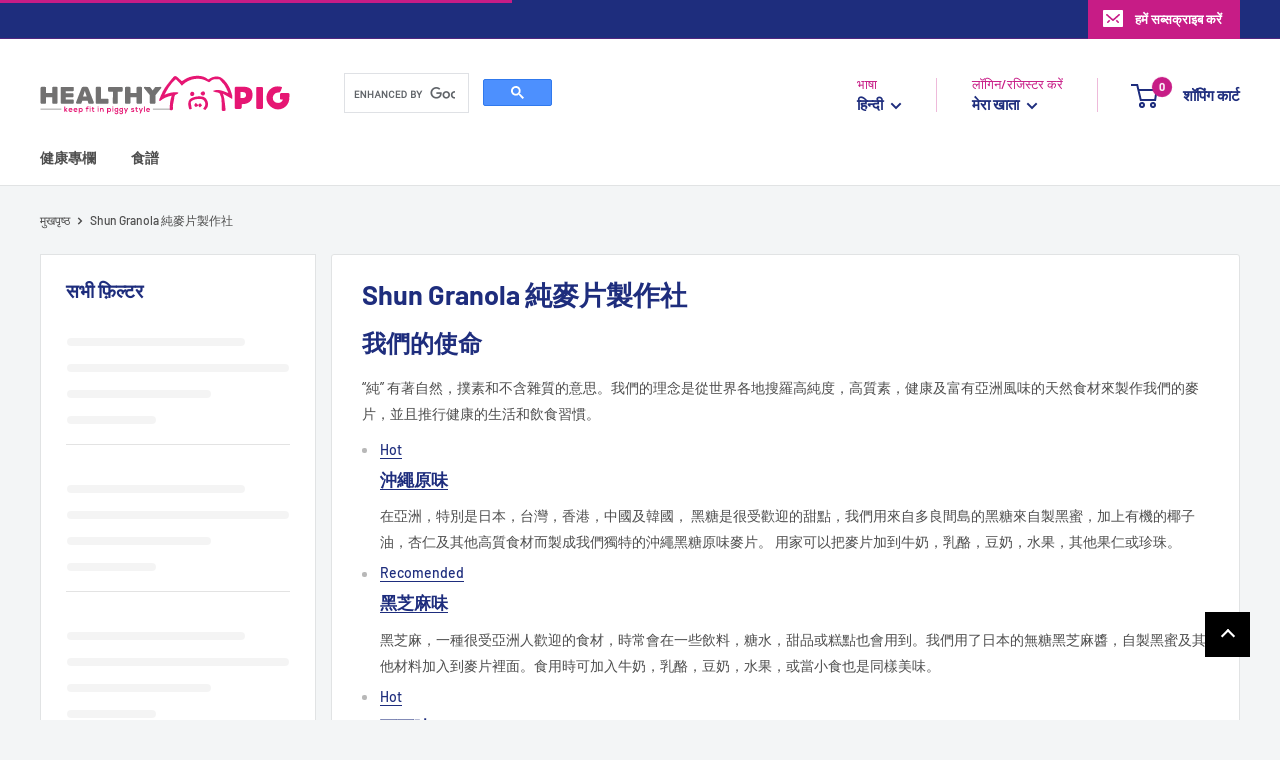

--- FILE ---
content_type: text/html; charset=utf-8
request_url: https://healthypig.com.hk/hi/collections/shun-granola-%E7%B4%94%E9%BA%A5%E7%89%87%E8%A3%BD%E4%BD%9C%E7%A4%BE
body_size: 54284
content:
<!doctype html>

<html class="no-js" lang="hi">
  <head>
    <!-- BEGIN Google Site Verification -->
    <meta name="google-site-verification" content="tbZjgakvUA3pWKq0tJZxBi_G5rfU2IbKnicrQQDss_Q" />
    <!-- END Google Site Verification -->
    
    <!-- BEGIN Google AdSense -->
    <script async src="https://pagead2.googlesyndication.com/pagead/js/adsbygoogle.js?client=ca-pub-1329837861592693"
     crossorigin="anonymous"></script>
    <!-- END Google AdSense -->

    <meta charset="utf-8">
    <meta name="viewport" content="width=device-width, initial-scale=1.0, height=device-height, minimum-scale=1.0, maximum-scale=1.0">
    <meta name="theme-color" content="#c71c86"><title>Shun Granola 純麥片製作社 天然食材麥片 healthyPIG
</title><meta name="description" content="我們的使命 “純” 有著自然，撲素和不含雜質的意思。我們的理念是從世界各地搜羅高純度，高質素，健康及富有亞洲風味的天然食材來製作我們的麥片，並且推行健康的生活和飲食習慣。 Hot 沖繩原味 在亞洲，特別是日本，台灣，香港，中國及韓國， 黑糖是很受歡迎的甜點，我們用來自多良間島的黑糖來自製黑蜜，加上有機的椰子油，杏仁及其他高質食材而製成我們獨特的沖繩黑糖原味麥片。 用家可以把麥片加到牛奶，乳酪，豆奶，水果，其他果仁或珍珠。 Recomended 黑芝麻味 黑芝麻，一種很受亞洲人歡迎的食材，時常會在一些飲料，糖水，甜品或糕點也會用到。我們用了日本的無糖黑芝麻醬，自製黑蜜及其他材料加入到麥片裡面。食用時可加入牛奶，乳酪，豆奶，水果，或當小"><link rel="canonical" href="https://healthypig.com.hk/hi/collections/shun-granola-%e7%b4%94%e9%ba%a5%e7%89%87%e8%a3%bd%e4%bd%9c%e7%a4%be"><link rel="shortcut icon" href="//healthypig.com.hk/cdn/shop/files/favicon_96x96.png?v=1613718129" type="image/png"><link rel="preload" as="style" href="//healthypig.com.hk/cdn/shop/t/174/assets/theme.css?v=139326928353581742441661089721">
    <link rel="preload" as="script" href="//healthypig.com.hk/cdn/shop/t/174/assets/theme.js?v=149977833331345438551661089722">
    <link rel="preconnect" href="https://cdn.shopify.com">
    <link rel="preconnect" href="https://fonts.shopifycdn.com">
    <link rel="dns-prefetch" href="https://productreviews.shopifycdn.com">
    <link rel="dns-prefetch" href="https://ajax.googleapis.com">
    <link rel="dns-prefetch" href="https://maps.googleapis.com">
    <link rel="dns-prefetch" href="https://maps.gstatic.com">

    <meta property="og:type" content="website">
  <meta property="og:title" content="Shun Granola 純麥片製作社">
  <meta property="og:image" content="http://healthypig.com.hk/cdn/shop/collections/1838_SHUN_GRANOLA__logo_b471f580427f8c0a8b30e9702316ca70.jpg?v=1631619795">
  <meta property="og:image:secure_url" content="https://healthypig.com.hk/cdn/shop/collections/1838_SHUN_GRANOLA__logo_b471f580427f8c0a8b30e9702316ca70.jpg?v=1631619795">
  <meta property="og:image:width" content="">
  <meta property="og:image:height" content=""><meta property="og:description" content="我們的使命 “純” 有著自然，撲素和不含雜質的意思。我們的理念是從世界各地搜羅高純度，高質素，健康及富有亞洲風味的天然食材來製作我們的麥片，並且推行健康的生活和飲食習慣。 Hot 沖繩原味 在亞洲，特別是日本，台灣，香港，中國及韓國， 黑糖是很受歡迎的甜點，我們用來自多良間島的黑糖來自製黑蜜，加上有機的椰子油，杏仁及其他高質食材而製成我們獨特的沖繩黑糖原味麥片。 用家可以把麥片加到牛奶，乳酪，豆奶，水果，其他果仁或珍珠。 Recomended 黑芝麻味 黑芝麻，一種很受亞洲人歡迎的食材，時常會在一些飲料，糖水，甜品或糕點也會用到。我們用了日本的無糖黑芝麻醬，自製黑蜜及其他材料加入到麥片裡面。食用時可加入牛奶，乳酪，豆奶，水果，或當小"><meta property="og:url" content="https://healthypig.com.hk/hi/collections/shun-granola-%e7%b4%94%e9%ba%a5%e7%89%87%e8%a3%bd%e4%bd%9c%e7%a4%be">
<meta property="og:site_name" content="HealthyPIG"><meta name="twitter:card" content="summary"><meta name="twitter:title" content="Shun Granola 純麥片製作社">
  <meta name="twitter:description" content="

我們的使命




“純” 有著自然，撲素和不含雜質的意思。我們的理念是從世界各地搜羅高純度，高質素，健康及富有亞洲風味的天然食材來製作我們的麥片，並且推行健康的生活和飲食習慣。


Hot


沖繩原味


在亞洲，特別是日本，台灣，香港，中國及韓國， 黑糖是很受歡迎的甜點，我們用來自多良間島的黑糖來自製黑蜜，加上有機的椰子油，杏仁及其他高質食材而製成我們獨特的沖繩黑糖原味麥片。 用家可以把麥片加到牛奶，乳酪，豆奶，水果，其他果仁或珍珠。




Recomended


黑芝麻味


黑芝麻，一種很受亞洲人歡迎的食材，時常會在一些飲料，糖水，甜品或糕點也會用到。我們用了日本的無糖黑芝麻醬，自製黑蜜及其他材料加入到麥片裡面。食用時可加入牛奶，乳酪，豆奶，水果，或當小食也是同樣美味。




Hot


可可味


說到朱古力，比利時的朱古力當然會被聯想到。我們想把最好的朱古力帶給我們的客人從而樣他們可以享受到吃朱古力的最高樂趣。我們的朱古力麥片用了比利時的可可粉加入朱古力粒，自製黑蜜和其他材料。食用時可加入牛奶，乳酪，無糖豆奶，果仁，雪糕或什麼也不加也可以。





">
  <meta name="twitter:image" content="https://healthypig.com.hk/cdn/shop/collections/1838_SHUN_GRANOLA__logo_b471f580427f8c0a8b30e9702316ca70_600x600_crop_center.jpg?v=1631619795">
    <link rel="preload" href="//healthypig.com.hk/cdn/fonts/barlow/barlow_n7.691d1d11f150e857dcbc1c10ef03d825bc378d81.woff2" as="font" type="font/woff2" crossorigin><link rel="preload" href="//healthypig.com.hk/cdn/fonts/barlow/barlow_n5.a193a1990790eba0cc5cca569d23799830e90f07.woff2" as="font" type="font/woff2" crossorigin><style>
  @font-face {
  font-family: Barlow;
  font-weight: 700;
  font-style: normal;
  font-display: swap;
  src: url("//healthypig.com.hk/cdn/fonts/barlow/barlow_n7.691d1d11f150e857dcbc1c10ef03d825bc378d81.woff2") format("woff2"),
       url("//healthypig.com.hk/cdn/fonts/barlow/barlow_n7.4fdbb1cb7da0e2c2f88492243ffa2b4f91924840.woff") format("woff");
}

  @font-face {
  font-family: Barlow;
  font-weight: 500;
  font-style: normal;
  font-display: swap;
  src: url("//healthypig.com.hk/cdn/fonts/barlow/barlow_n5.a193a1990790eba0cc5cca569d23799830e90f07.woff2") format("woff2"),
       url("//healthypig.com.hk/cdn/fonts/barlow/barlow_n5.ae31c82169b1dc0715609b8cc6a610b917808358.woff") format("woff");
}

@font-face {
  font-family: Barlow;
  font-weight: 600;
  font-style: normal;
  font-display: swap;
  src: url("//healthypig.com.hk/cdn/fonts/barlow/barlow_n6.329f582a81f63f125e63c20a5a80ae9477df68e1.woff2") format("woff2"),
       url("//healthypig.com.hk/cdn/fonts/barlow/barlow_n6.0163402e36247bcb8b02716880d0b39568412e9e.woff") format("woff");
}

@font-face {
  font-family: Barlow;
  font-weight: 700;
  font-style: italic;
  font-display: swap;
  src: url("//healthypig.com.hk/cdn/fonts/barlow/barlow_i7.50e19d6cc2ba5146fa437a5a7443c76d5d730103.woff2") format("woff2"),
       url("//healthypig.com.hk/cdn/fonts/barlow/barlow_i7.47e9f98f1b094d912e6fd631cc3fe93d9f40964f.woff") format("woff");
}


  @font-face {
  font-family: Barlow;
  font-weight: 700;
  font-style: normal;
  font-display: swap;
  src: url("//healthypig.com.hk/cdn/fonts/barlow/barlow_n7.691d1d11f150e857dcbc1c10ef03d825bc378d81.woff2") format("woff2"),
       url("//healthypig.com.hk/cdn/fonts/barlow/barlow_n7.4fdbb1cb7da0e2c2f88492243ffa2b4f91924840.woff") format("woff");
}

  @font-face {
  font-family: Barlow;
  font-weight: 500;
  font-style: italic;
  font-display: swap;
  src: url("//healthypig.com.hk/cdn/fonts/barlow/barlow_i5.714d58286997b65cd479af615cfa9bb0a117a573.woff2") format("woff2"),
       url("//healthypig.com.hk/cdn/fonts/barlow/barlow_i5.0120f77e6447d3b5df4bbec8ad8c2d029d87fb21.woff") format("woff");
}

  @font-face {
  font-family: Barlow;
  font-weight: 700;
  font-style: italic;
  font-display: swap;
  src: url("//healthypig.com.hk/cdn/fonts/barlow/barlow_i7.50e19d6cc2ba5146fa437a5a7443c76d5d730103.woff2") format("woff2"),
       url("//healthypig.com.hk/cdn/fonts/barlow/barlow_i7.47e9f98f1b094d912e6fd631cc3fe93d9f40964f.woff") format("woff");
}

:root {
    --default-text-font-size : 15px;
    --base-text-font-size    : 14px;
    --heading-font-family    : "NotoSansTC-Regular", Barlow, sans-serif;
    --heading-font-weight    : 700;
    --heading-font-style     : normal;
    --text-font-family       : "NotoSansTC-Regular", Barlow, sans-serif;
    --text-font-weight       : 500;
    --text-font-style        : normal;
    --text-font-bolder-weight: bolder;
    --text-link-decoration   : underline;

    --text-color               : #4e4e4e;
    --text-color-rgb           : 78, 78, 78;
    --heading-color            : #1e2d7d;
    --border-color             : #e1e3e4;
    --border-color-rgb         : 225, 227, 228;
    --form-border-color        : #d4d6d8;
    --accent-color             : #c71c86;
    --accent-color-rgb         : 199, 28, 134;
    --link-color               : #1e2d7d;
    --link-color-hover         : #0f173f;
    --background               : #f3f5f6;
    --secondary-background     : #ffffff;
    --secondary-background-rgb : 255, 255, 255;
    --accent-background        : rgba(199, 28, 134, 0.08);

    --input-background: #ffffff;

    --error-color       : #ff0000;
    --error-background  : rgba(255, 0, 0, 0.07);
    --success-color     : #00aa00;
    --success-background: rgba(0, 170, 0, 0.11);

    --primary-button-background      : #c71c86;
    --primary-button-background-rgb  : 199, 28, 134;
    --primary-button-text-color      : #ffffff;
    --secondary-button-background    : #1e2d7d;
    --secondary-button-background-rgb: 30, 45, 125;
    --secondary-button-text-color    : #ffffff;

    --header-background      : #ffffff;
    --header-text-color      : #1e2d7d;
    --header-light-text-color: #c71c86;
    --header-border-color    : rgba(199, 28, 134, 0.3);
    --header-accent-color    : #c71c86;

    --footer-background-color:    #1e2d7d;
    --footer-heading-text-color:  #c71c86;
    --footer-body-text-color:     #ffffff;
    --footer-body-text-color-rgb: 255, 255, 255;
    --footer-accent-color:        #c71c86;
    --footer-accent-color-rgb:    199, 28, 134;
    --footer-border:              none;
    
    --flickity-arrow-color: #abb1b4;--product-on-sale-accent           : #ee0000;
    --product-on-sale-accent-rgb       : 238, 0, 0;
    --product-on-sale-color            : #ffffff;
    --product-in-stock-color           : #008a00;
    --product-low-stock-color          : #ee0000;
    --product-sold-out-color           : #8a9297;
    --product-custom-label-1-background: #008a00;
    --product-custom-label-1-color     : #ffffff;
    --product-custom-label-2-background: #00a500;
    --product-custom-label-2-color     : #ffffff;
    --product-review-star-color        : #ffbd00;

    --mobile-container-gutter : 20px;
    --desktop-container-gutter: 40px;

    /* Shopify related variables */
    --payment-terms-background-color: #f3f5f6;
  }
</style>

<script>
  // IE11 does not have support for CSS variables, so we have to polyfill them
  if (!(((window || {}).CSS || {}).supports && window.CSS.supports('(--a: 0)'))) {
    const script = document.createElement('script');
    script.type = 'text/javascript';
    script.src = 'https://cdn.jsdelivr.net/npm/css-vars-ponyfill@2';
    script.onload = function() {
      cssVars({});
    };

    document.getElementsByTagName('head')[0].appendChild(script);
  }
</script>


    <script>window.performance && window.performance.mark && window.performance.mark('shopify.content_for_header.start');</script><meta name="google-site-verification" content="ur6oTlG_XvsNK3GSbCStny1CQgA6aM9Bx0x2v48cyAQ">
<meta id="shopify-digital-wallet" name="shopify-digital-wallet" content="/51386974381/digital_wallets/dialog">
<meta name="shopify-checkout-api-token" content="ed2f46f5c20be7f9b57ff88a5f0f207b">
<meta id="in-context-paypal-metadata" data-shop-id="51386974381" data-venmo-supported="false" data-environment="production" data-locale="en_US" data-paypal-v4="true" data-currency="HKD">
<link rel="alternate" type="application/atom+xml" title="Feed" href="/hi/collections/shun-granola-%E7%B4%94%E9%BA%A5%E7%89%87%E8%A3%BD%E4%BD%9C%E7%A4%BE.atom" />
<link rel="alternate" hreflang="x-default" href="https://healthypig.com.hk/collections/shun-granola-%E7%B4%94%E9%BA%A5%E7%89%87%E8%A3%BD%E4%BD%9C%E7%A4%BE">
<link rel="alternate" hreflang="zh-Hant" href="https://healthypig.com.hk/collections/shun-granola-%E7%B4%94%E9%BA%A5%E7%89%87%E8%A3%BD%E4%BD%9C%E7%A4%BE">
<link rel="alternate" hreflang="en" href="https://healthypig.com.hk/en/collections/shun-granola-%E7%B4%94%E9%BA%A5%E7%89%87%E8%A3%BD%E4%BD%9C%E7%A4%BE">
<link rel="alternate" hreflang="hi" href="https://healthypig.com.hk/hi/collections/shun-granola-%E7%B4%94%E9%BA%A5%E7%89%87%E8%A3%BD%E4%BD%9C%E7%A4%BE">
<link rel="alternate" hreflang="zh-Hans" href="https://healthypig.com.hk/zh-hans/collections/shun-granola-%E7%B4%94%E9%BA%A5%E7%89%87%E8%A3%BD%E4%BD%9C%E7%A4%BE">
<link rel="alternate" hreflang="es" href="https://healthypig.com.hk/es/collections/shun-granola-%E7%B4%94%E9%BA%A5%E7%89%87%E8%A3%BD%E4%BD%9C%E7%A4%BE">
<link rel="alternate" hreflang="pt" href="https://healthypig.com.hk/pt/collections/shun-granola-%E7%B4%94%E9%BA%A5%E7%89%87%E8%A3%BD%E4%BD%9C%E7%A4%BE">
<link rel="alternate" hreflang="id" href="https://healthypig.com.hk/id/collections/shun-granola-%E7%B4%94%E9%BA%A5%E7%89%87%E8%A3%BD%E4%BD%9C%E7%A4%BE">
<link rel="alternate" hreflang="ru" href="https://healthypig.com.hk/ru/collections/shun-granola-%E7%B4%94%E9%BA%A5%E7%89%87%E8%A3%BD%E4%BD%9C%E7%A4%BE">
<link rel="alternate" hreflang="zh-Hant-HK" href="https://healthypig.com.hk/collections/shun-granola-%E7%B4%94%E9%BA%A5%E7%89%87%E8%A3%BD%E4%BD%9C%E7%A4%BE">
<link rel="alternate" hreflang="zh-Hans-HK" href="https://healthypig.com.hk/zh-hans/collections/shun-granola-%E7%B4%94%E9%BA%A5%E7%89%87%E8%A3%BD%E4%BD%9C%E7%A4%BE">
<link rel="alternate" type="application/json+oembed" href="https://healthypig.com.hk/hi/collections/shun-granola-%e7%b4%94%e9%ba%a5%e7%89%87%e8%a3%bd%e4%bd%9c%e7%a4%be.oembed">
<script async="async" src="/checkouts/internal/preloads.js?locale=hi-HK"></script>
<script id="apple-pay-shop-capabilities" type="application/json">{"shopId":51386974381,"countryCode":"HK","currencyCode":"HKD","merchantCapabilities":["supports3DS"],"merchantId":"gid:\/\/shopify\/Shop\/51386974381","merchantName":"HealthyPIG","requiredBillingContactFields":["postalAddress","email","phone"],"requiredShippingContactFields":["postalAddress","email","phone"],"shippingType":"shipping","supportedNetworks":["visa","masterCard","amex"],"total":{"type":"pending","label":"HealthyPIG","amount":"1.00"},"shopifyPaymentsEnabled":true,"supportsSubscriptions":true}</script>
<script id="shopify-features" type="application/json">{"accessToken":"ed2f46f5c20be7f9b57ff88a5f0f207b","betas":["rich-media-storefront-analytics"],"domain":"healthypig.com.hk","predictiveSearch":false,"shopId":51386974381,"locale":"hi"}</script>
<script>var Shopify = Shopify || {};
Shopify.shop = "healthypighk.myshopify.com";
Shopify.locale = "hi";
Shopify.currency = {"active":"HKD","rate":"1.0"};
Shopify.country = "HK";
Shopify.theme = {"name":"warehouse-theme\/master","id":128441843952,"schema_name":"Warehouse","schema_version":"2.8.3","theme_store_id":null,"role":"main"};
Shopify.theme.handle = "null";
Shopify.theme.style = {"id":null,"handle":null};
Shopify.cdnHost = "healthypig.com.hk/cdn";
Shopify.routes = Shopify.routes || {};
Shopify.routes.root = "/hi/";</script>
<script type="module">!function(o){(o.Shopify=o.Shopify||{}).modules=!0}(window);</script>
<script>!function(o){function n(){var o=[];function n(){o.push(Array.prototype.slice.apply(arguments))}return n.q=o,n}var t=o.Shopify=o.Shopify||{};t.loadFeatures=n(),t.autoloadFeatures=n()}(window);</script>
<script id="shop-js-analytics" type="application/json">{"pageType":"collection"}</script>
<script defer="defer" async type="module" src="//healthypig.com.hk/cdn/shopifycloud/shop-js/modules/v2/client.init-shop-cart-sync_B2JfaUqr.hi.esm.js"></script>
<script defer="defer" async type="module" src="//healthypig.com.hk/cdn/shopifycloud/shop-js/modules/v2/chunk.common_DHIzqhBu.esm.js"></script>
<script defer="defer" async type="module" src="//healthypig.com.hk/cdn/shopifycloud/shop-js/modules/v2/chunk.modal_B2GmNZNH.esm.js"></script>
<script type="module">
  await import("//healthypig.com.hk/cdn/shopifycloud/shop-js/modules/v2/client.init-shop-cart-sync_B2JfaUqr.hi.esm.js");
await import("//healthypig.com.hk/cdn/shopifycloud/shop-js/modules/v2/chunk.common_DHIzqhBu.esm.js");
await import("//healthypig.com.hk/cdn/shopifycloud/shop-js/modules/v2/chunk.modal_B2GmNZNH.esm.js");

  window.Shopify.SignInWithShop?.initShopCartSync?.({"fedCMEnabled":true,"windoidEnabled":true});

</script>
<script>(function() {
  var isLoaded = false;
  function asyncLoad() {
    if (isLoaded) return;
    isLoaded = true;
    var urls = ["https:\/\/apps.hiko.link\/js\/hiko-auth.js?shop=healthypighk.myshopify.com","https:\/\/app.getinterlinks.com\/interlink-js?shop=healthypighk.myshopify.com"];
    for (var i = 0; i < urls.length; i++) {
      var s = document.createElement('script');
      s.type = 'text/javascript';
      s.async = true;
      s.src = urls[i];
      var x = document.getElementsByTagName('script')[0];
      x.parentNode.insertBefore(s, x);
    }
  };
  if(window.attachEvent) {
    window.attachEvent('onload', asyncLoad);
  } else {
    window.addEventListener('load', asyncLoad, false);
  }
})();</script>
<script id="__st">var __st={"a":51386974381,"offset":28800,"reqid":"ecaff223-83e7-4da4-add3-dfdf2f8f1527-1769785662","pageurl":"healthypig.com.hk\/hi\/collections\/shun-granola-%E7%B4%94%E9%BA%A5%E7%89%87%E8%A3%BD%E4%BD%9C%E7%A4%BE","u":"de8abaa525c6","p":"collection","rtyp":"collection","rid":263441907885};</script>
<script>window.ShopifyPaypalV4VisibilityTracking = true;</script>
<script id="captcha-bootstrap">!function(){'use strict';const t='contact',e='account',n='new_comment',o=[[t,t],['blogs',n],['comments',n],[t,'customer']],c=[[e,'customer_login'],[e,'guest_login'],[e,'recover_customer_password'],[e,'create_customer']],r=t=>t.map((([t,e])=>`form[action*='/${t}']:not([data-nocaptcha='true']) input[name='form_type'][value='${e}']`)).join(','),a=t=>()=>t?[...document.querySelectorAll(t)].map((t=>t.form)):[];function s(){const t=[...o],e=r(t);return a(e)}const i='password',u='form_key',d=['recaptcha-v3-token','g-recaptcha-response','h-captcha-response',i],f=()=>{try{return window.sessionStorage}catch{return}},m='__shopify_v',_=t=>t.elements[u];function p(t,e,n=!1){try{const o=window.sessionStorage,c=JSON.parse(o.getItem(e)),{data:r}=function(t){const{data:e,action:n}=t;return t[m]||n?{data:e,action:n}:{data:t,action:n}}(c);for(const[e,n]of Object.entries(r))t.elements[e]&&(t.elements[e].value=n);n&&o.removeItem(e)}catch(o){console.error('form repopulation failed',{error:o})}}const l='form_type',E='cptcha';function T(t){t.dataset[E]=!0}const w=window,h=w.document,L='Shopify',v='ce_forms',y='captcha';let A=!1;((t,e)=>{const n=(g='f06e6c50-85a8-45c8-87d0-21a2b65856fe',I='https://cdn.shopify.com/shopifycloud/storefront-forms-hcaptcha/ce_storefront_forms_captcha_hcaptcha.v1.5.2.iife.js',D={infoText:'hCaptcha से सुरक्षित',privacyText:'निजता',termsText:'शर्तें'},(t,e,n)=>{const o=w[L][v],c=o.bindForm;if(c)return c(t,g,e,D).then(n);var r;o.q.push([[t,g,e,D],n]),r=I,A||(h.body.append(Object.assign(h.createElement('script'),{id:'captcha-provider',async:!0,src:r})),A=!0)});var g,I,D;w[L]=w[L]||{},w[L][v]=w[L][v]||{},w[L][v].q=[],w[L][y]=w[L][y]||{},w[L][y].protect=function(t,e){n(t,void 0,e),T(t)},Object.freeze(w[L][y]),function(t,e,n,w,h,L){const[v,y,A,g]=function(t,e,n){const i=e?o:[],u=t?c:[],d=[...i,...u],f=r(d),m=r(i),_=r(d.filter((([t,e])=>n.includes(e))));return[a(f),a(m),a(_),s()]}(w,h,L),I=t=>{const e=t.target;return e instanceof HTMLFormElement?e:e&&e.form},D=t=>v().includes(t);t.addEventListener('submit',(t=>{const e=I(t);if(!e)return;const n=D(e)&&!e.dataset.hcaptchaBound&&!e.dataset.recaptchaBound,o=_(e),c=g().includes(e)&&(!o||!o.value);(n||c)&&t.preventDefault(),c&&!n&&(function(t){try{if(!f())return;!function(t){const e=f();if(!e)return;const n=_(t);if(!n)return;const o=n.value;o&&e.removeItem(o)}(t);const e=Array.from(Array(32),(()=>Math.random().toString(36)[2])).join('');!function(t,e){_(t)||t.append(Object.assign(document.createElement('input'),{type:'hidden',name:u})),t.elements[u].value=e}(t,e),function(t,e){const n=f();if(!n)return;const o=[...t.querySelectorAll(`input[type='${i}']`)].map((({name:t})=>t)),c=[...d,...o],r={};for(const[a,s]of new FormData(t).entries())c.includes(a)||(r[a]=s);n.setItem(e,JSON.stringify({[m]:1,action:t.action,data:r}))}(t,e)}catch(e){console.error('failed to persist form',e)}}(e),e.submit())}));const S=(t,e)=>{t&&!t.dataset[E]&&(n(t,e.some((e=>e===t))),T(t))};for(const o of['focusin','change'])t.addEventListener(o,(t=>{const e=I(t);D(e)&&S(e,y())}));const B=e.get('form_key'),M=e.get(l),P=B&&M;t.addEventListener('DOMContentLoaded',(()=>{const t=y();if(P)for(const e of t)e.elements[l].value===M&&p(e,B);[...new Set([...A(),...v().filter((t=>'true'===t.dataset.shopifyCaptcha))])].forEach((e=>S(e,t)))}))}(h,new URLSearchParams(w.location.search),n,t,e,['guest_login'])})(!0,!0)}();</script>
<script integrity="sha256-4kQ18oKyAcykRKYeNunJcIwy7WH5gtpwJnB7kiuLZ1E=" data-source-attribution="shopify.loadfeatures" defer="defer" src="//healthypig.com.hk/cdn/shopifycloud/storefront/assets/storefront/load_feature-a0a9edcb.js" crossorigin="anonymous"></script>
<script data-source-attribution="shopify.dynamic_checkout.dynamic.init">var Shopify=Shopify||{};Shopify.PaymentButton=Shopify.PaymentButton||{isStorefrontPortableWallets:!0,init:function(){window.Shopify.PaymentButton.init=function(){};var t=document.createElement("script");t.src="https://healthypig.com.hk/cdn/shopifycloud/portable-wallets/latest/portable-wallets.hi.js",t.type="module",document.head.appendChild(t)}};
</script>
<script data-source-attribution="shopify.dynamic_checkout.buyer_consent">
  function portableWalletsHideBuyerConsent(e){var t=document.getElementById("shopify-buyer-consent"),n=document.getElementById("shopify-subscription-policy-button");t&&n&&(t.classList.add("hidden"),t.setAttribute("aria-hidden","true"),n.removeEventListener("click",e))}function portableWalletsShowBuyerConsent(e){var t=document.getElementById("shopify-buyer-consent"),n=document.getElementById("shopify-subscription-policy-button");t&&n&&(t.classList.remove("hidden"),t.removeAttribute("aria-hidden"),n.addEventListener("click",e))}window.Shopify?.PaymentButton&&(window.Shopify.PaymentButton.hideBuyerConsent=portableWalletsHideBuyerConsent,window.Shopify.PaymentButton.showBuyerConsent=portableWalletsShowBuyerConsent);
</script>
<script data-source-attribution="shopify.dynamic_checkout.cart.bootstrap">document.addEventListener("DOMContentLoaded",(function(){function t(){return document.querySelector("shopify-accelerated-checkout-cart, shopify-accelerated-checkout")}if(t())Shopify.PaymentButton.init();else{new MutationObserver((function(e,n){t()&&(Shopify.PaymentButton.init(),n.disconnect())})).observe(document.body,{childList:!0,subtree:!0})}}));
</script>
<link id="shopify-accelerated-checkout-styles" rel="stylesheet" media="screen" href="https://healthypig.com.hk/cdn/shopifycloud/portable-wallets/latest/accelerated-checkout-backwards-compat.css" crossorigin="anonymous">
<style id="shopify-accelerated-checkout-cart">
        #shopify-buyer-consent {
  margin-top: 1em;
  display: inline-block;
  width: 100%;
}

#shopify-buyer-consent.hidden {
  display: none;
}

#shopify-subscription-policy-button {
  background: none;
  border: none;
  padding: 0;
  text-decoration: underline;
  font-size: inherit;
  cursor: pointer;
}

#shopify-subscription-policy-button::before {
  box-shadow: none;
}

      </style>

<script>window.performance && window.performance.mark && window.performance.mark('shopify.content_for_header.end');</script>

    <link rel="stylesheet" href="//healthypig.com.hk/cdn/shop/t/174/assets/theme.css?v=139326928353581742441661089721">
    <link rel="stylesheet" href="//healthypig.com.hk/cdn/shop/t/174/assets/custom.css?v=84649034626492992841661089720">
    <link href="//healthypig.com.hk/cdn/shop/t/174/assets/stackable.css?v=166122338633976654091635929823" rel="stylesheet" type="text/css" media="all" />

    


  <script type="application/ld+json">
  {
    "@context": "https://schema.org",
    "@type": "BreadcrumbList",
  "itemListElement": [{
      "@type": "ListItem",
      "position": 1,
      "name": "मुखपृष्ठ",
      "item": "https://healthypig.com.hk"
    },{
          "@type": "ListItem",
          "position": 2,
          "name": "Shun Granola 純麥片製作社",
          "item": "https://healthypig.com.hk/hi/collections/shun-granola-%E7%B4%94%E9%BA%A5%E7%89%87%E8%A3%BD%E4%BD%9C%E7%A4%BE"
        }]
  }
  </script>



    <script>
      // This allows to expose several variables to the global scope, to be used in scripts
      window.theme = {
        pageType: "collection",
        cartCount: 0,
        moneyFormat: "${{amount}}",
        moneyWithCurrencyFormat: "HK${{amount}}",
        currencyCodeEnabled: false,
        showDiscount: true,
        discountMode: "percentage",
        searchMode: "product,article,page",
        searchUnavailableProducts: "last",
        cartType: "message"
      };

      window.routes = {
        rootUrl: "\/hi",
        rootUrlWithoutSlash: "\/hi",
        cartUrl: "\/hi\/cart",
        cartAddUrl: "\/hi\/cart\/add",
        cartChangeUrl: "\/hi\/cart\/change",
        searchUrl: "\/hi\/search",
        productRecommendationsUrl: "\/hi\/recommendations\/products"
      };

      window.languages = {
        productRegularPrice: "असली कीमत",
        productSalePrice: "विक्रय मूल्य",
        collectionOnSaleLabel: "{{savings}} बचाएं",
        productFormUnavailable: "उपलब्ध नहीं है",
        productFormAddToCart: "कार्ट में जोड़ें",
        productFormPreOrder: "पूर्व आदेश",
        productFormSoldOut: "बिक गया",
        productAdded: "उत्पाद को शॉपिंग कार्ट में जोड़ दिया गया है",
        productAddedShort: "सफलतापूर्वक शामिल हो गए!",
        shippingEstimatorNoResults: "कोई उपयुक्त शिपिंग शुल्क नहीं",
        shippingEstimatorOneResult: "एक उपयुक्त शिपिंग शुल्क है:",
        shippingEstimatorMultipleResults: "चुनने के लिए उपयुक्त शिपिंग दरें {{count}} हैं:",
        shippingEstimatorErrors: "गणना करते समय एक त्रुटि आई:"
      };

      window.lazySizesConfig = {
        loadHidden: false,
        hFac: 0.8,
        expFactor: 3,
        customMedia: {
          '--phone': '(max-width: 640px)',
          '--tablet': '(min-width: 641px) and (max-width: 1023px)',
          '--lap': '(min-width: 1024px)'
        }
      };

      document.documentElement.className = document.documentElement.className.replace('no-js', 'js');
    </script><script src="//healthypig.com.hk/cdn/shop/t/174/assets/theme.js?v=149977833331345438551661089722" defer></script>
    <script src="//healthypig.com.hk/cdn/shop/t/174/assets/custom.js?v=102476495355921946141637056619" defer></script><script>
        (function () {
          window.onpageshow = function() {
            // We force re-freshing the cart content onpageshow, as most browsers will serve a cache copy when hitting the
            // back button, which cause staled data
            document.documentElement.dispatchEvent(new CustomEvent('cart:refresh', {
              bubbles: true,
              detail: {scrollToTop: false}
            }));
          };
        })();
      </script><!--begin-boost-pfs-filter-css-->
   <link href="//healthypig.com.hk/cdn/shop/t/174/assets/boost-pfs-init.css?v=51619197834460945501661089730" rel="stylesheet" type="text/css" media="all" />
  <link rel="preload stylesheet" href="//healthypig.com.hk/cdn/shop/t/174/assets/boost-pfs-general.css?v=106936199951440668021661089730" as="style"><link href="//healthypig.com.hk/cdn/shop/t/174/assets/boost-pfs-custom.css?v=36925317827438214481662205229" rel="stylesheet" type="text/css" media="all" />
<style data-id="boost-pfs-style">
    .boost-pfs-filter-option-title-text {}

   .boost-pfs-filter-tree-v .boost-pfs-filter-option-title-text:before {}
    .boost-pfs-filter-tree-v .boost-pfs-filter-option.boost-pfs-filter-option-collapsed .boost-pfs-filter-option-title-text:before {}
    .boost-pfs-filter-tree-h .boost-pfs-filter-option-title-heading:before {}

    .boost-pfs-filter-refine-by .boost-pfs-filter-option-title h3 {}

    .boost-pfs-filter-option-content .boost-pfs-filter-option-item-list .boost-pfs-filter-option-item button,
    .boost-pfs-filter-option-content .boost-pfs-filter-option-item-list .boost-pfs-filter-option-item .boost-pfs-filter-button,
    .boost-pfs-filter-option-range-amount input,
    .boost-pfs-filter-tree-v .boost-pfs-filter-refine-by .boost-pfs-filter-refine-by-items .refine-by-item,
    .boost-pfs-filter-refine-by-wrapper-v .boost-pfs-filter-refine-by .boost-pfs-filter-refine-by-items .refine-by-item,
    .boost-pfs-filter-refine-by .boost-pfs-filter-option-title,
    .boost-pfs-filter-refine-by .boost-pfs-filter-refine-by-items .refine-by-item>a,
    .boost-pfs-filter-refine-by>span,
    .boost-pfs-filter-clear,
    .boost-pfs-filter-clear-all{}
    .boost-pfs-filter-tree-h .boost-pfs-filter-pc .boost-pfs-filter-refine-by-items .refine-by-item .boost-pfs-filter-clear .refine-by-type,
    .boost-pfs-filter-refine-by-wrapper-h .boost-pfs-filter-pc .boost-pfs-filter-refine-by-items .refine-by-item .boost-pfs-filter-clear .refine-by-type {}

    .boost-pfs-filter-option-multi-level-collections .boost-pfs-filter-option-multi-level-list .boost-pfs-filter-option-item .boost-pfs-filter-button-arrow .boost-pfs-arrow:before,
    .boost-pfs-filter-option-multi-level-tag .boost-pfs-filter-option-multi-level-list .boost-pfs-filter-option-item .boost-pfs-filter-button-arrow .boost-pfs-arrow:before {}

    .boost-pfs-filter-refine-by-wrapper-v .boost-pfs-filter-refine-by .boost-pfs-filter-refine-by-items .refine-by-item .boost-pfs-filter-clear:after,
    .boost-pfs-filter-refine-by-wrapper-v .boost-pfs-filter-refine-by .boost-pfs-filter-refine-by-items .refine-by-item .boost-pfs-filter-clear:before,
    .boost-pfs-filter-tree-v .boost-pfs-filter-refine-by .boost-pfs-filter-refine-by-items .refine-by-item .boost-pfs-filter-clear:after,
    .boost-pfs-filter-tree-v .boost-pfs-filter-refine-by .boost-pfs-filter-refine-by-items .refine-by-item .boost-pfs-filter-clear:before,
    .boost-pfs-filter-refine-by-wrapper-h .boost-pfs-filter-pc .boost-pfs-filter-refine-by-items .refine-by-item .boost-pfs-filter-clear:after,
    .boost-pfs-filter-refine-by-wrapper-h .boost-pfs-filter-pc .boost-pfs-filter-refine-by-items .refine-by-item .boost-pfs-filter-clear:before,
    .boost-pfs-filter-tree-h .boost-pfs-filter-pc .boost-pfs-filter-refine-by-items .refine-by-item .boost-pfs-filter-clear:after,
    .boost-pfs-filter-tree-h .boost-pfs-filter-pc .boost-pfs-filter-refine-by-items .refine-by-item .boost-pfs-filter-clear:before {}
    .boost-pfs-filter-option-range-slider .noUi-value-horizontal {}

    .boost-pfs-filter-tree-mobile-button button,
    .boost-pfs-filter-top-sorting-mobile button {}
    .boost-pfs-filter-top-sorting-mobile button>span:after {}
  </style><style data-id="boost-pfs-otp-style" type="text/css">
      .boost-pfs-quickview-btn {background: आरजीबीए(255,255,255,1);color: आरजीबीए(61,66,70,1);border-color: आरजीबीए(255,255,255,1);}
      .boost-pfs-quickview-btn svg {fill: आरजीबीए(61,66,70,1);}
      .boost-pfs-quickview-btn:hover {background: आरजीबीए(61,66,70,1);color: आरजीबीए(255,255,255,1);border-color: आरजीबीए(61,66,70,1);}
      .boost-pfs-quickview-btn:hover svg {fill: आरजीबीए(255,255,255,1);}
      .boost-pfs-addtocart-btn {background: आरजीबीए(0,0,0,1);color: आरजीबीए(255,255,255,1);border-color: आरजीबीए(0,0,0,1);}
      .boost-pfs-addtocart-btn svg {fill: आरजीबीए(255,255,255,1);}
      .boost-pfs-addtocart-btn:hover {background: आरजीबीए(61,66,70,1);color: आरजीबीए(255,255,255,1);border-color: आरजीबीए(61,66,70,1);}
      .boost-pfs-addtocart-btn:hover svg {fill: आरजीबीए(255,255,255,1);}
    </style>



  <!--end-boost-pfs-filter-css-->
  <!-- BEGIN app block: shopify://apps/klaviyo-email-marketing-sms/blocks/klaviyo-onsite-embed/2632fe16-c075-4321-a88b-50b567f42507 -->












  <script async src="https://static.klaviyo.com/onsite/js/WCm7uz/klaviyo.js?company_id=WCm7uz"></script>
  <script>!function(){if(!window.klaviyo){window._klOnsite=window._klOnsite||[];try{window.klaviyo=new Proxy({},{get:function(n,i){return"push"===i?function(){var n;(n=window._klOnsite).push.apply(n,arguments)}:function(){for(var n=arguments.length,o=new Array(n),w=0;w<n;w++)o[w]=arguments[w];var t="function"==typeof o[o.length-1]?o.pop():void 0,e=new Promise((function(n){window._klOnsite.push([i].concat(o,[function(i){t&&t(i),n(i)}]))}));return e}}})}catch(n){window.klaviyo=window.klaviyo||[],window.klaviyo.push=function(){var n;(n=window._klOnsite).push.apply(n,arguments)}}}}();</script>

  




  <script>
    window.klaviyoReviewsProductDesignMode = false
  </script>







<!-- END app block --><link href="https://monorail-edge.shopifysvc.com" rel="dns-prefetch">
<script>(function(){if ("sendBeacon" in navigator && "performance" in window) {try {var session_token_from_headers = performance.getEntriesByType('navigation')[0].serverTiming.find(x => x.name == '_s').description;} catch {var session_token_from_headers = undefined;}var session_cookie_matches = document.cookie.match(/_shopify_s=([^;]*)/);var session_token_from_cookie = session_cookie_matches && session_cookie_matches.length === 2 ? session_cookie_matches[1] : "";var session_token = session_token_from_headers || session_token_from_cookie || "";function handle_abandonment_event(e) {var entries = performance.getEntries().filter(function(entry) {return /monorail-edge.shopifysvc.com/.test(entry.name);});if (!window.abandonment_tracked && entries.length === 0) {window.abandonment_tracked = true;var currentMs = Date.now();var navigation_start = performance.timing.navigationStart;var payload = {shop_id: 51386974381,url: window.location.href,navigation_start,duration: currentMs - navigation_start,session_token,page_type: "collection"};window.navigator.sendBeacon("https://monorail-edge.shopifysvc.com/v1/produce", JSON.stringify({schema_id: "online_store_buyer_site_abandonment/1.1",payload: payload,metadata: {event_created_at_ms: currentMs,event_sent_at_ms: currentMs}}));}}window.addEventListener('pagehide', handle_abandonment_event);}}());</script>
<script id="web-pixels-manager-setup">(function e(e,d,r,n,o){if(void 0===o&&(o={}),!Boolean(null===(a=null===(i=window.Shopify)||void 0===i?void 0:i.analytics)||void 0===a?void 0:a.replayQueue)){var i,a;window.Shopify=window.Shopify||{};var t=window.Shopify;t.analytics=t.analytics||{};var s=t.analytics;s.replayQueue=[],s.publish=function(e,d,r){return s.replayQueue.push([e,d,r]),!0};try{self.performance.mark("wpm:start")}catch(e){}var l=function(){var e={modern:/Edge?\/(1{2}[4-9]|1[2-9]\d|[2-9]\d{2}|\d{4,})\.\d+(\.\d+|)|Firefox\/(1{2}[4-9]|1[2-9]\d|[2-9]\d{2}|\d{4,})\.\d+(\.\d+|)|Chrom(ium|e)\/(9{2}|\d{3,})\.\d+(\.\d+|)|(Maci|X1{2}).+ Version\/(15\.\d+|(1[6-9]|[2-9]\d|\d{3,})\.\d+)([,.]\d+|)( \(\w+\)|)( Mobile\/\w+|) Safari\/|Chrome.+OPR\/(9{2}|\d{3,})\.\d+\.\d+|(CPU[ +]OS|iPhone[ +]OS|CPU[ +]iPhone|CPU IPhone OS|CPU iPad OS)[ +]+(15[._]\d+|(1[6-9]|[2-9]\d|\d{3,})[._]\d+)([._]\d+|)|Android:?[ /-](13[3-9]|1[4-9]\d|[2-9]\d{2}|\d{4,})(\.\d+|)(\.\d+|)|Android.+Firefox\/(13[5-9]|1[4-9]\d|[2-9]\d{2}|\d{4,})\.\d+(\.\d+|)|Android.+Chrom(ium|e)\/(13[3-9]|1[4-9]\d|[2-9]\d{2}|\d{4,})\.\d+(\.\d+|)|SamsungBrowser\/([2-9]\d|\d{3,})\.\d+/,legacy:/Edge?\/(1[6-9]|[2-9]\d|\d{3,})\.\d+(\.\d+|)|Firefox\/(5[4-9]|[6-9]\d|\d{3,})\.\d+(\.\d+|)|Chrom(ium|e)\/(5[1-9]|[6-9]\d|\d{3,})\.\d+(\.\d+|)([\d.]+$|.*Safari\/(?![\d.]+ Edge\/[\d.]+$))|(Maci|X1{2}).+ Version\/(10\.\d+|(1[1-9]|[2-9]\d|\d{3,})\.\d+)([,.]\d+|)( \(\w+\)|)( Mobile\/\w+|) Safari\/|Chrome.+OPR\/(3[89]|[4-9]\d|\d{3,})\.\d+\.\d+|(CPU[ +]OS|iPhone[ +]OS|CPU[ +]iPhone|CPU IPhone OS|CPU iPad OS)[ +]+(10[._]\d+|(1[1-9]|[2-9]\d|\d{3,})[._]\d+)([._]\d+|)|Android:?[ /-](13[3-9]|1[4-9]\d|[2-9]\d{2}|\d{4,})(\.\d+|)(\.\d+|)|Mobile Safari.+OPR\/([89]\d|\d{3,})\.\d+\.\d+|Android.+Firefox\/(13[5-9]|1[4-9]\d|[2-9]\d{2}|\d{4,})\.\d+(\.\d+|)|Android.+Chrom(ium|e)\/(13[3-9]|1[4-9]\d|[2-9]\d{2}|\d{4,})\.\d+(\.\d+|)|Android.+(UC? ?Browser|UCWEB|U3)[ /]?(15\.([5-9]|\d{2,})|(1[6-9]|[2-9]\d|\d{3,})\.\d+)\.\d+|SamsungBrowser\/(5\.\d+|([6-9]|\d{2,})\.\d+)|Android.+MQ{2}Browser\/(14(\.(9|\d{2,})|)|(1[5-9]|[2-9]\d|\d{3,})(\.\d+|))(\.\d+|)|K[Aa][Ii]OS\/(3\.\d+|([4-9]|\d{2,})\.\d+)(\.\d+|)/},d=e.modern,r=e.legacy,n=navigator.userAgent;return n.match(d)?"modern":n.match(r)?"legacy":"unknown"}(),u="modern"===l?"modern":"legacy",c=(null!=n?n:{modern:"",legacy:""})[u],f=function(e){return[e.baseUrl,"/wpm","/b",e.hashVersion,"modern"===e.buildTarget?"m":"l",".js"].join("")}({baseUrl:d,hashVersion:r,buildTarget:u}),m=function(e){var d=e.version,r=e.bundleTarget,n=e.surface,o=e.pageUrl,i=e.monorailEndpoint;return{emit:function(e){var a=e.status,t=e.errorMsg,s=(new Date).getTime(),l=JSON.stringify({metadata:{event_sent_at_ms:s},events:[{schema_id:"web_pixels_manager_load/3.1",payload:{version:d,bundle_target:r,page_url:o,status:a,surface:n,error_msg:t},metadata:{event_created_at_ms:s}}]});if(!i)return console&&console.warn&&console.warn("[Web Pixels Manager] No Monorail endpoint provided, skipping logging."),!1;try{return self.navigator.sendBeacon.bind(self.navigator)(i,l)}catch(e){}var u=new XMLHttpRequest;try{return u.open("POST",i,!0),u.setRequestHeader("Content-Type","text/plain"),u.send(l),!0}catch(e){return console&&console.warn&&console.warn("[Web Pixels Manager] Got an unhandled error while logging to Monorail."),!1}}}}({version:r,bundleTarget:l,surface:e.surface,pageUrl:self.location.href,monorailEndpoint:e.monorailEndpoint});try{o.browserTarget=l,function(e){var d=e.src,r=e.async,n=void 0===r||r,o=e.onload,i=e.onerror,a=e.sri,t=e.scriptDataAttributes,s=void 0===t?{}:t,l=document.createElement("script"),u=document.querySelector("head"),c=document.querySelector("body");if(l.async=n,l.src=d,a&&(l.integrity=a,l.crossOrigin="anonymous"),s)for(var f in s)if(Object.prototype.hasOwnProperty.call(s,f))try{l.dataset[f]=s[f]}catch(e){}if(o&&l.addEventListener("load",o),i&&l.addEventListener("error",i),u)u.appendChild(l);else{if(!c)throw new Error("Did not find a head or body element to append the script");c.appendChild(l)}}({src:f,async:!0,onload:function(){if(!function(){var e,d;return Boolean(null===(d=null===(e=window.Shopify)||void 0===e?void 0:e.analytics)||void 0===d?void 0:d.initialized)}()){var d=window.webPixelsManager.init(e)||void 0;if(d){var r=window.Shopify.analytics;r.replayQueue.forEach((function(e){var r=e[0],n=e[1],o=e[2];d.publishCustomEvent(r,n,o)})),r.replayQueue=[],r.publish=d.publishCustomEvent,r.visitor=d.visitor,r.initialized=!0}}},onerror:function(){return m.emit({status:"failed",errorMsg:"".concat(f," has failed to load")})},sri:function(e){var d=/^sha384-[A-Za-z0-9+/=]+$/;return"string"==typeof e&&d.test(e)}(c)?c:"",scriptDataAttributes:o}),m.emit({status:"loading"})}catch(e){m.emit({status:"failed",errorMsg:(null==e?void 0:e.message)||"Unknown error"})}}})({shopId: 51386974381,storefrontBaseUrl: "https://healthypig.com.hk",extensionsBaseUrl: "https://extensions.shopifycdn.com/cdn/shopifycloud/web-pixels-manager",monorailEndpoint: "https://monorail-edge.shopifysvc.com/unstable/produce_batch",surface: "storefront-renderer",enabledBetaFlags: ["2dca8a86"],webPixelsConfigList: [{"id":"125698288","eventPayloadVersion":"1","runtimeContext":"LAX","scriptVersion":"2","type":"CUSTOM","privacyPurposes":["ANALYTICS","MARKETING","SALE_OF_DATA"],"name":"GA4"},{"id":"shopify-app-pixel","configuration":"{}","eventPayloadVersion":"v1","runtimeContext":"STRICT","scriptVersion":"0450","apiClientId":"shopify-pixel","type":"APP","privacyPurposes":["ANALYTICS","MARKETING"]},{"id":"shopify-custom-pixel","eventPayloadVersion":"v1","runtimeContext":"LAX","scriptVersion":"0450","apiClientId":"shopify-pixel","type":"CUSTOM","privacyPurposes":["ANALYTICS","MARKETING"]}],isMerchantRequest: false,initData: {"shop":{"name":"HealthyPIG","paymentSettings":{"currencyCode":"HKD"},"myshopifyDomain":"healthypighk.myshopify.com","countryCode":"HK","storefrontUrl":"https:\/\/healthypig.com.hk\/hi"},"customer":null,"cart":null,"checkout":null,"productVariants":[],"purchasingCompany":null},},"https://healthypig.com.hk/cdn","1d2a099fw23dfb22ep557258f5m7a2edbae",{"modern":"","legacy":""},{"shopId":"51386974381","storefrontBaseUrl":"https:\/\/healthypig.com.hk","extensionBaseUrl":"https:\/\/extensions.shopifycdn.com\/cdn\/shopifycloud\/web-pixels-manager","surface":"storefront-renderer","enabledBetaFlags":"[\"2dca8a86\"]","isMerchantRequest":"false","hashVersion":"1d2a099fw23dfb22ep557258f5m7a2edbae","publish":"custom","events":"[[\"page_viewed\",{}],[\"collection_viewed\",{\"collection\":{\"id\":\"263441907885\",\"title\":\"Shun Granola 純麥片製作社\",\"productVariants\":[]}}]]"});</script><script>
  window.ShopifyAnalytics = window.ShopifyAnalytics || {};
  window.ShopifyAnalytics.meta = window.ShopifyAnalytics.meta || {};
  window.ShopifyAnalytics.meta.currency = 'HKD';
  var meta = {"products":[],"page":{"pageType":"collection","resourceType":"collection","resourceId":263441907885,"requestId":"ecaff223-83e7-4da4-add3-dfdf2f8f1527-1769785662"}};
  for (var attr in meta) {
    window.ShopifyAnalytics.meta[attr] = meta[attr];
  }
</script>
<script class="analytics">
  (function () {
    var customDocumentWrite = function(content) {
      var jquery = null;

      if (window.jQuery) {
        jquery = window.jQuery;
      } else if (window.Checkout && window.Checkout.$) {
        jquery = window.Checkout.$;
      }

      if (jquery) {
        jquery('body').append(content);
      }
    };

    var hasLoggedConversion = function(token) {
      if (token) {
        return document.cookie.indexOf('loggedConversion=' + token) !== -1;
      }
      return false;
    }

    var setCookieIfConversion = function(token) {
      if (token) {
        var twoMonthsFromNow = new Date(Date.now());
        twoMonthsFromNow.setMonth(twoMonthsFromNow.getMonth() + 2);

        document.cookie = 'loggedConversion=' + token + '; expires=' + twoMonthsFromNow;
      }
    }

    var trekkie = window.ShopifyAnalytics.lib = window.trekkie = window.trekkie || [];
    if (trekkie.integrations) {
      return;
    }
    trekkie.methods = [
      'identify',
      'page',
      'ready',
      'track',
      'trackForm',
      'trackLink'
    ];
    trekkie.factory = function(method) {
      return function() {
        var args = Array.prototype.slice.call(arguments);
        args.unshift(method);
        trekkie.push(args);
        return trekkie;
      };
    };
    for (var i = 0; i < trekkie.methods.length; i++) {
      var key = trekkie.methods[i];
      trekkie[key] = trekkie.factory(key);
    }
    trekkie.load = function(config) {
      trekkie.config = config || {};
      trekkie.config.initialDocumentCookie = document.cookie;
      var first = document.getElementsByTagName('script')[0];
      var script = document.createElement('script');
      script.type = 'text/javascript';
      script.onerror = function(e) {
        var scriptFallback = document.createElement('script');
        scriptFallback.type = 'text/javascript';
        scriptFallback.onerror = function(error) {
                var Monorail = {
      produce: function produce(monorailDomain, schemaId, payload) {
        var currentMs = new Date().getTime();
        var event = {
          schema_id: schemaId,
          payload: payload,
          metadata: {
            event_created_at_ms: currentMs,
            event_sent_at_ms: currentMs
          }
        };
        return Monorail.sendRequest("https://" + monorailDomain + "/v1/produce", JSON.stringify(event));
      },
      sendRequest: function sendRequest(endpointUrl, payload) {
        // Try the sendBeacon API
        if (window && window.navigator && typeof window.navigator.sendBeacon === 'function' && typeof window.Blob === 'function' && !Monorail.isIos12()) {
          var blobData = new window.Blob([payload], {
            type: 'text/plain'
          });

          if (window.navigator.sendBeacon(endpointUrl, blobData)) {
            return true;
          } // sendBeacon was not successful

        } // XHR beacon

        var xhr = new XMLHttpRequest();

        try {
          xhr.open('POST', endpointUrl);
          xhr.setRequestHeader('Content-Type', 'text/plain');
          xhr.send(payload);
        } catch (e) {
          console.log(e);
        }

        return false;
      },
      isIos12: function isIos12() {
        return window.navigator.userAgent.lastIndexOf('iPhone; CPU iPhone OS 12_') !== -1 || window.navigator.userAgent.lastIndexOf('iPad; CPU OS 12_') !== -1;
      }
    };
    Monorail.produce('monorail-edge.shopifysvc.com',
      'trekkie_storefront_load_errors/1.1',
      {shop_id: 51386974381,
      theme_id: 128441843952,
      app_name: "storefront",
      context_url: window.location.href,
      source_url: "//healthypig.com.hk/cdn/s/trekkie.storefront.c59ea00e0474b293ae6629561379568a2d7c4bba.min.js"});

        };
        scriptFallback.async = true;
        scriptFallback.src = '//healthypig.com.hk/cdn/s/trekkie.storefront.c59ea00e0474b293ae6629561379568a2d7c4bba.min.js';
        first.parentNode.insertBefore(scriptFallback, first);
      };
      script.async = true;
      script.src = '//healthypig.com.hk/cdn/s/trekkie.storefront.c59ea00e0474b293ae6629561379568a2d7c4bba.min.js';
      first.parentNode.insertBefore(script, first);
    };
    trekkie.load(
      {"Trekkie":{"appName":"storefront","development":false,"defaultAttributes":{"shopId":51386974381,"isMerchantRequest":null,"themeId":128441843952,"themeCityHash":"9669773374889469289","contentLanguage":"hi","currency":"HKD","eventMetadataId":"8c7e06ce-77e2-4f43-a150-18d1853ec5a5"},"isServerSideCookieWritingEnabled":true,"monorailRegion":"shop_domain","enabledBetaFlags":["65f19447","b5387b81"]},"Session Attribution":{},"S2S":{"facebookCapiEnabled":true,"source":"trekkie-storefront-renderer","apiClientId":580111}}
    );

    var loaded = false;
    trekkie.ready(function() {
      if (loaded) return;
      loaded = true;

      window.ShopifyAnalytics.lib = window.trekkie;

      var originalDocumentWrite = document.write;
      document.write = customDocumentWrite;
      try { window.ShopifyAnalytics.merchantGoogleAnalytics.call(this); } catch(error) {};
      document.write = originalDocumentWrite;

      window.ShopifyAnalytics.lib.page(null,{"pageType":"collection","resourceType":"collection","resourceId":263441907885,"requestId":"ecaff223-83e7-4da4-add3-dfdf2f8f1527-1769785662","shopifyEmitted":true});

      var match = window.location.pathname.match(/checkouts\/(.+)\/(thank_you|post_purchase)/)
      var token = match? match[1]: undefined;
      if (!hasLoggedConversion(token)) {
        setCookieIfConversion(token);
        window.ShopifyAnalytics.lib.track("Viewed Product Category",{"currency":"HKD","category":"Collection: shun-granola-純麥片製作社","collectionName":"shun-granola-純麥片製作社","collectionId":263441907885,"nonInteraction":true},undefined,undefined,{"shopifyEmitted":true});
      }
    });


        var eventsListenerScript = document.createElement('script');
        eventsListenerScript.async = true;
        eventsListenerScript.src = "//healthypig.com.hk/cdn/shopifycloud/storefront/assets/shop_events_listener-3da45d37.js";
        document.getElementsByTagName('head')[0].appendChild(eventsListenerScript);

})();</script>
  <script>
  if (!window.ga || (window.ga && typeof window.ga !== 'function')) {
    window.ga = function ga() {
      (window.ga.q = window.ga.q || []).push(arguments);
      if (window.Shopify && window.Shopify.analytics && typeof window.Shopify.analytics.publish === 'function') {
        window.Shopify.analytics.publish("ga_stub_called", {}, {sendTo: "google_osp_migration"});
      }
      console.error("Shopify's Google Analytics stub called with:", Array.from(arguments), "\nSee https://help.shopify.com/manual/promoting-marketing/pixels/pixel-migration#google for more information.");
    };
    if (window.Shopify && window.Shopify.analytics && typeof window.Shopify.analytics.publish === 'function') {
      window.Shopify.analytics.publish("ga_stub_initialized", {}, {sendTo: "google_osp_migration"});
    }
  }
</script>
<script
  defer
  src="https://healthypig.com.hk/cdn/shopifycloud/perf-kit/shopify-perf-kit-3.1.0.min.js"
  data-application="storefront-renderer"
  data-shop-id="51386974381"
  data-render-region="gcp-us-central1"
  data-page-type="collection"
  data-theme-instance-id="128441843952"
  data-theme-name="Warehouse"
  data-theme-version="2.8.3"
  data-monorail-region="shop_domain"
  data-resource-timing-sampling-rate="10"
  data-shs="true"
  data-shs-beacon="true"
  data-shs-export-with-fetch="true"
  data-shs-logs-sample-rate="1"
  data-shs-beacon-endpoint="https://healthypig.com.hk/api/collect"
></script>
</head>

  <body class="warehouse--v1 features--animate-zoom template-collection " data-instant-intensity="viewport">
    <!-- BEGIN Google Tag Manager (noscript) -->
    <noscript><iframe src="https://www.googletagmanager.com/ns.html?id=GTM-THLX4L3" height="0" width="0" style="display:none;visibility:hidden"></iframe></noscript>
    <!-- END Google Tag Manager (noscript) --><svg class="visually-hidden">
      <linearGradient id="rating-star-gradient-half">
        <stop offset="50%" stop-color="var(--product-review-star-color)" />
        <stop offset="50%" stop-color="rgba(var(--text-color-rgb), .4)" stop-opacity="0.4" />
      </linearGradient>
    </svg>

    <a href="#main" class="visually-hidden skip-to-content">इसे छोड़कर सामग्री पर बढ़ने के लिए</a>
    <span class="loading-bar"></span>

    <div id="shopify-section-announcement-bar" class="shopify-section"><section data-section-id="announcement-bar" data-section-type="announcement-bar" data-section-settings='{
    "showNewsletter": true
  }'><div id="announcement-bar-newsletter" class="announcement-bar__newsletter hidden-phone" aria-hidden="true">
        <div class="container">
          <div class="announcement-bar__close-container">
            <button class="announcement-bar__close" data-action="toggle-newsletter">
              <span class="visually-hidden">बंद</span><svg focusable="false" class="icon icon--close " viewBox="0 0 19 19" role="presentation">
      <path d="M9.1923882 8.39339828l7.7781745-7.7781746 1.4142136 1.41421357-7.7781746 7.77817459 7.7781746 7.77817456L16.9705627 19l-7.7781745-7.7781746L1.41421356 19 0 17.5857864l7.7781746-7.77817456L0 2.02943725 1.41421356.61522369 9.1923882 8.39339828z" fill="currentColor" fill-rule="evenodd"></path>
    </svg></button>
          </div>
        </div>

        <div class="container container--extra-narrow">
          <div class="announcement-bar__newsletter-inner"><h2 class="heading h1">हेल्दीपीआईजी न्यूज़लैटर</h2><div class="rte">
                <p>ईमेल के माध्यम से हेल्दीपीआईजी के नवीनतम ऑफ़र और स्वास्थ्य जानकारी प्राप्त करने के लिए, कृपया अभी सदस्यता लें!</p>
              </div><div class="newsletter"><form method="post" action="/hi/contact#newsletter-announcement-bar" id="newsletter-announcement-bar" accept-charset="UTF-8" class="form newsletter__form"><input type="hidden" name="form_type" value="customer" /><input type="hidden" name="utf8" value="✓" /><input type="hidden" name="contact[tags]" value="newsletter">
                  <input type="hidden" name="contact[context]" value="announcement-bar">

                  <div class="form__input-row">
                    <div class="form__input-wrapper form__input-wrapper--labelled">
                      <input type="email" id="announcement[contact][email]" name="contact[email]" class="form__field form__field--text" autofocus required>
                      <label for="announcement[contact][email]" class="form__floating-label">आपका ईमेल</label>
                    </div>

                    <button type="submit" class="form__submit button button--primary">निःशुल्क सदस्यता लें!</button>
                  </div>

                  <!-- Newsletter Options -->
</form></div>
          </div>
        </div>
      </div><div class="announcement-bar">
      <div class="container">
        <div class="announcement-bar__inner"><p class="announcement-bar__content announcement-bar__content--left"></p><button type="button" class="announcement-bar__button hidden-phone" data-action="toggle-newsletter" aria-expanded="false" aria-controls="announcement-bar-newsletter"><svg focusable="false" class="icon icon--newsletter " viewBox="0 0 20 17" role="presentation">
      <path d="M19.1666667 0H.83333333C.37333333 0 0 .37995 0 .85v15.3c0 .47005.37333333.85.83333333.85H19.1666667c.46 0 .8333333-.37995.8333333-.85V.85c0-.47005-.3733333-.85-.8333333-.85zM7.20975004 10.8719018L5.3023283 12.7794369c-.14877889.1487878-.34409888.2235631-.53941886.2235631-.19531999 0-.39063998-.0747753-.53941887-.2235631-.29832076-.2983385-.29832076-.7805633 0-1.0789018L6.1309123 9.793l1.07883774 1.0789018zm8.56950946 1.9075351c-.1487789.1487878-.3440989.2235631-.5394189.2235631-.19532 0-.39064-.0747753-.5394189-.2235631L12.793 10.8719018 13.8718377 9.793l1.9074218 1.9075351c.2983207.2983385.2983207.7805633 0 1.0789018zm.9639048-7.45186267l-6.1248086 5.44429317c-.1706197.1516625-.3946127.2278826-.6186057.2278826-.223993 0-.447986-.0762201-.61860567-.2278826l-6.1248086-5.44429317c-.34211431-.30410267-.34211431-.79564457 0-1.09974723.34211431-.30410267.89509703-.30410267 1.23721134 0L9.99975 9.1222466l5.5062029-4.8944196c.3421143-.30410267.8950971-.30410267 1.2372114 0 .3421143.30410266.3421143.79564456 0 1.09974723z" fill="currentColor"></path>
    </svg>हमें सब्सक्राइब करें</button></div>
      </div>
    </div>
  </section>

  <style>
    .announcement-bar {
      background: #1e2d7d;
      color: #ffffff;
    }
  </style>

  <script>document.documentElement.style.setProperty('--announcement-bar-button-width', document.querySelector('.announcement-bar__button').clientWidth + 'px');document.documentElement.style.setProperty('--announcement-bar-height', document.getElementById('shopify-section-announcement-bar').clientHeight + 'px');
  </script></div>
<div id="shopify-section-popups" class="shopify-section"><div data-section-id="popups" data-section-type="popups"></div>

</div>
<div id="shopify-section-header" class="shopify-section shopify-section__header"><section data-section-id="header" data-section-type="header" data-section-settings='{
  "navigationLayout": "inline",
  "desktopOpenTrigger": "hover",
  "useStickyHeader": true
}'>
  <header class="header header--inline " role="banner">
    <div class="container">
      <div class="header__inner"><nav class="header__mobile-nav hidden-lap-and-up">
            <button class="header__mobile-nav-toggle icon-state touch-area" data-action="toggle-menu" aria-expanded="false" aria-haspopup="true" aria-controls="mobile-menu" aria-label="निर्देशिका खोलें">
              <span class="icon-state__primary"><svg focusable="false" class="icon icon--hamburger-mobile " viewBox="0 0 20 16" role="presentation">
      <path d="M0 14h20v2H0v-2zM0 0h20v2H0V0zm0 7h20v2H0V7z" fill="currentColor" fill-rule="evenodd"></path>
    </svg></span>
              <span class="icon-state__secondary"><svg focusable="false" class="icon icon--close " viewBox="0 0 19 19" role="presentation">
      <path d="M9.1923882 8.39339828l7.7781745-7.7781746 1.4142136 1.41421357-7.7781746 7.77817459 7.7781746 7.77817456L16.9705627 19l-7.7781745-7.7781746L1.41421356 19 0 17.5857864l7.7781746-7.77817456L0 2.02943725 1.41421356.61522369 9.1923882 8.39339828z" fill="currentColor" fill-rule="evenodd"></path>
    </svg></span>
            </button><div id="mobile-menu" class="mobile-menu" aria-hidden="true"><svg focusable="false" class="icon icon--nav-triangle-borderless " viewBox="0 0 20 9" role="presentation">
      <path d="M.47108938 9c.2694725-.26871321.57077721-.56867841.90388257-.89986354C3.12384116 6.36134886 5.74788116 3.76338565 9.2467995.30653888c.4145057-.4095171 1.0844277-.40860098 1.4977971.00205122L19.4935156 9H.47108938z" fill="#ffffff"></path>
    </svg><div class="mobile-menu__inner">
    <div class="mobile-menu__panel">
      <div class="mobile-menu__section">
        <ul class="mobile-menu__nav" data-type="menu" role="list"><li class="mobile-menu__nav-item"><a href="/hi/blogs/healthypig-%E0%A4%AA%E0%A4%A4%E0%A5%8D%E0%A4%B0%E0%A4%BF%E0%A4%95%E0%A4%BE" class="mobile-menu__nav-link" data-type="menuitem">健康專欄</a></li><li class="mobile-menu__nav-item"><a href="/hi/blogs/recipe" class="mobile-menu__nav-link" data-type="menuitem">食譜</a></li></ul>
      </div><div class="mobile-menu__section mobile-menu__section--loose">
          <p class="mobile-menu__section-title heading h5">किसी मदद की ज़रूरत?</p><div class="mobile-menu__help-wrapper"><svg focusable="false" class="icon icon--bi-email " viewBox="0 0 22 22" role="presentation">
      <g fill="none" fill-rule="evenodd">
        <path stroke="#c71c86" d="M.916667 10.08333367l3.66666667-2.65833334v4.65849997zm20.1666667 0L17.416667 7.42500033v4.65849997z"></path>
        <path stroke="#1e2d7d" stroke-width="2" d="M4.58333367 7.42500033L.916667 10.08333367V21.0833337h20.1666667V10.08333367L17.416667 7.42500033"></path>
        <path stroke="#1e2d7d" stroke-width="2" d="M4.58333367 12.1000003V.916667H17.416667v11.1833333m-16.5-2.01666663L21.0833337 21.0833337m0-11.00000003L11.0000003 15.5833337"></path>
        <path d="M8.25000033 5.50000033h5.49999997M8.25000033 9.166667h5.49999997" stroke="#c71c86" stroke-width="2" stroke-linecap="square"></path>
      </g>
    </svg><a href="mailto:info@healthypig.com.hk">info@healthypig.com.hk</a>
            </div></div><div class="mobile-menu__section mobile-menu__section--loose">
          <p class="mobile-menu__section-title heading h5">हमारे पर का पालन करें</p><ul class="social-media__item-list social-media__item-list--stack list--unstyled" role="list">
    <li class="social-media__item social-media__item--facebook">
      <a href="https://www.facebook.com/healthypig.com.hk" target="_blank" rel="noopener" aria-label="Facebook"><svg focusable="false" class="icon icon--facebook " viewBox="0 0 30 30">
      <path d="M15 30C6.71572875 30 0 23.2842712 0 15 0 6.71572875 6.71572875 0 15 0c8.2842712 0 15 6.71572875 15 15 0 8.2842712-6.7157288 15-15 15zm3.2142857-17.1429611h-2.1428678v-2.1425646c0-.5852979.8203285-1.07160109 1.0714928-1.07160109h1.071375v-2.1428925h-2.1428678c-2.3564786 0-3.2142536 1.98610393-3.2142536 3.21449359v2.1425646h-1.0714822l.0032143 2.1528011 1.0682679-.0099086v7.499969h3.2142536v-7.499969h2.1428678v-2.1428925z" fill="currentColor" fill-rule="evenodd"></path>
    </svg>Facebook</a>
    </li>

    
<li class="social-media__item social-media__item--instagram">
      <a href="https://instagram.com/healthypig.com.hk" target="_blank" rel="noopener" aria-label="Instagram"><svg focusable="false" class="icon icon--instagram " role="presentation" viewBox="0 0 30 30">
      <path d="M15 30C6.71572875 30 0 23.2842712 0 15 0 6.71572875 6.71572875 0 15 0c8.2842712 0 15 6.71572875 15 15 0 8.2842712-6.7157288 15-15 15zm.0000159-23.03571429c-2.1823849 0-2.4560363.00925037-3.3131306.0483571-.8553081.03901103-1.4394529.17486384-1.9505835.37352345-.52841925.20532625-.9765517.48009406-1.42331254.926823-.44672894.44676084-.72149675.89489329-.926823 1.42331254-.19865961.5111306-.33451242 1.0952754-.37352345 1.9505835-.03910673.8570943-.0483571 1.1307457-.0483571 3.3131306 0 2.1823531.00925037 2.4560045.0483571 3.3130988.03901103.8553081.17486384 1.4394529.37352345 1.9505835.20532625.5284193.48009406.9765517.926823 1.4233125.44676084.446729.89489329.7214968 1.42331254.9268549.5111306.1986278 1.0952754.3344806 1.9505835.3734916.8570943.0391067 1.1307457.0483571 3.3131306.0483571 2.1823531 0 2.4560045-.0092504 3.3130988-.0483571.8553081-.039011 1.4394529-.1748638 1.9505835-.3734916.5284193-.2053581.9765517-.4801259 1.4233125-.9268549.446729-.4467608.7214968-.8948932.9268549-1.4233125.1986278-.5111306.3344806-1.0952754.3734916-1.9505835.0391067-.8570943.0483571-1.1307457.0483571-3.3130988 0-2.1823849-.0092504-2.4560363-.0483571-3.3131306-.039011-.8553081-.1748638-1.4394529-.3734916-1.9505835-.2053581-.52841925-.4801259-.9765517-.9268549-1.42331254-.4467608-.44672894-.8948932-.72149675-1.4233125-.926823-.5111306-.19865961-1.0952754-.33451242-1.9505835-.37352345-.8570943-.03910673-1.1307457-.0483571-3.3130988-.0483571zm0 1.44787387c2.1456068 0 2.3997686.00819774 3.2471022.04685789.7834742.03572556 1.2089592.1666342 1.4921162.27668167.3750864.14577303.6427729.31990322.9239522.60111439.2812111.28117926.4553413.54886575.6011144.92395217.1100474.283157.2409561.708642.2766816 1.4921162.0386602.8473336.0468579 1.1014954.0468579 3.247134 0 2.1456068-.0081977 2.3997686-.0468579 3.2471022-.0357255.7834742-.1666342 1.2089592-.2766816 1.4921162-.1457731.3750864-.3199033.6427729-.6011144.9239522-.2811793.2812111-.5488658.4553413-.9239522.6011144-.283157.1100474-.708642.2409561-1.4921162.2766816-.847206.0386602-1.1013359.0468579-3.2471022.0468579-2.1457981 0-2.3998961-.0081977-3.247134-.0468579-.7834742-.0357255-1.2089592-.1666342-1.4921162-.2766816-.37508642-.1457731-.64277291-.3199033-.92395217-.6011144-.28117927-.2811793-.45534136-.5488658-.60111439-.9239522-.11004747-.283157-.24095611-.708642-.27668167-1.4921162-.03866015-.8473336-.04685789-1.1014954-.04685789-3.2471022 0-2.1456386.00819774-2.3998004.04685789-3.247134.03572556-.7834742.1666342-1.2089592.27668167-1.4921162.14577303-.37508642.31990322-.64277291.60111439-.92395217.28117926-.28121117.54886575-.45534136.92395217-.60111439.283157-.11004747.708642-.24095611 1.4921162-.27668167.8473336-.03866015 1.1014954-.04685789 3.247134-.04685789zm0 9.26641182c-1.479357 0-2.6785873-1.1992303-2.6785873-2.6785555 0-1.479357 1.1992303-2.6785873 2.6785873-2.6785873 1.4793252 0 2.6785555 1.1992303 2.6785555 2.6785873 0 1.4793252-1.1992303 2.6785555-2.6785555 2.6785555zm0-6.8050167c-2.2790034 0-4.1264612 1.8474578-4.1264612 4.1264612 0 2.2789716 1.8474578 4.1264294 4.1264612 4.1264294 2.2789716 0 4.1264294-1.8474578 4.1264294-4.1264294 0-2.2790034-1.8474578-4.1264612-4.1264294-4.1264612zm5.2537621-.1630297c0-.532566-.431737-.96430298-.964303-.96430298-.532534 0-.964271.43173698-.964271.96430298 0 .5325659.431737.964271.964271.964271.532566 0 .964303-.4317051.964303-.964271z" fill="currentColor" fill-rule="evenodd"></path>
    </svg>Instagram</a>
    </li>

    
<li class="social-media__item social-media__item--youtube">
      <a href="https://www.youtube.com/user/healthypig.com.hk" target="_blank" rel="noopener" aria-label="YouTube"><svg focusable="false" class="icon icon--youtube " role="presentation" viewBox="0 0 30 30">
      <path d="M15 30c8.2842712 0 15-6.7157288 15-15 0-8.28427125-6.7157288-15-15-15C6.71572875 0 0 6.71572875 0 15c0 8.2842712 6.71572875 15 15 15zm7.6656364-18.7823145C23 12.443121 23 15 23 15s0 2.5567903-.3343636 3.7824032c-.184.6760565-.7260909 1.208492-1.4145455 1.3892823C20.0033636 20.5 15 20.5 15 20.5s-5.00336364 0-6.25109091-.3283145c-.68836364-.1807903-1.23054545-.7132258-1.41454545-1.3892823C7 17.5567903 7 15 7 15s0-2.556879.33436364-3.7823145c.184-.6761452.72618181-1.2085807 1.41454545-1.38928227C9.99663636 9.5 15 9.5 15 9.5s5.0033636 0 6.2510909.32840323c.6884546.18070157 1.2305455.71313707 1.4145455 1.38928227zm-9.302 6.103758l4.1818181-2.3213548-4.1818181-2.3215322v4.642887z" fill="currentColor" fill-rule="evenodd"></path>
    </svg>YouTube</a>
    </li>

    

  </ul></div><div class="mobile-menu__section mobile-menu__section--loose">
        <p class="mobile-menu__section-title heading h5">भाषा</p>
        <!-- BEGIN langify switcher code
        <span class="ly-custom-0"></span>  -->       
        <!-- END langify switcher code --><form method="post" action="/hi/localization" id="localization_form_mobile_menu_locale" accept-charset="UTF-8" class="shopify-localization-form" enctype="multipart/form-data"><input type="hidden" name="form_type" value="localization" /><input type="hidden" name="utf8" value="✓" /><input type="hidden" name="_method" value="put" /><input type="hidden" name="return_to" value="/hi/collections/shun-granola-%E7%B4%94%E9%BA%A5%E7%89%87%E8%A3%BD%E4%BD%9C%E7%A4%BE" /><ul class="mobile-menu__locale list--unstyled"><li>
                <button type="submit" name="locale_code" value="zh-TW" >繁體中文</button>
              </li><li>
                <button type="submit" name="locale_code" value="en" >English</button>
              </li><li>
                <button type="submit" name="locale_code" value="hi" aria-current="true">हिन्दी</button>
              </li><li>
                <button type="submit" name="locale_code" value="zh-CN" >简体中文</button>
              </li><li>
                <button type="submit" name="locale_code" value="es" >Español</button>
              </li><li>
                <button type="submit" name="locale_code" value="pt-BR" >Português (brasil)</button>
              </li><li>
                <button type="submit" name="locale_code" value="id" >Indonesia</button>
              </li><li>
                <button type="submit" name="locale_code" value="ru" >Русский</button>
              </li><ul></form></div>
    </div></div>
</div></nav><div class="header__logo"><a href="/hi" class="header__logo-link"><span class="visually-hidden">HealthyPIG</span>
              <svg class="header__logo-image"
	style="max-width: 250px"
	width="649"
	alt="HealthyPIG"
    enable-background="new 0 0 450.708 70.866" version="1.1" viewBox="0 0 450.71 70.866" xml:space="preserve" xmlns="http://www.w3.org/2000/svg">
	<path d="m31.595 22.788v26.396c0 0.515-0.172 0.942-0.515 1.285-0.342 0.343-0.756 0.515-1.242 0.515h-6.214c-0.457 0-0.871-0.186-1.242-0.557-0.372-0.37-0.558-0.785-0.558-1.243v-9.941h-11.012v9.941c0 0.458-0.179 0.873-0.535 1.243-0.357 0.371-0.778 0.557-1.265 0.557h-6.213c-0.457 0-0.872-0.186-1.243-0.557-0.372-0.369-0.556-0.784-0.556-1.242v-26.397c0-0.485 0.172-0.898 0.514-1.242 0.343-0.343 0.771-0.515 1.286-0.515h6.213c0.516 0 0.943 0.172 1.286 0.515 0.342 0.344 0.514 0.757 0.514 1.242v9.085h11.013v-9.085c0-0.485 0.172-0.898 0.515-1.242 0.343-0.343 0.771-0.515 1.285-0.515h6.214c0.542 0 0.971 0.157 1.285 0.472 0.312 0.314 0.47 0.743 0.47 1.285" fill="#727171"/>
	<path d="m46.507 28.659v3.471h12.084c0.457 0 0.863 0.179 1.221 0.535 0.357 0.358 0.536 0.808 0.536 1.351v3.728c0 0.486-0.179 0.922-0.536 1.309-0.357 0.384-0.764 0.577-1.221 0.577h-12.084v3.813h12.684c0.485 0 0.906 0.179 1.264 0.536s0.536 0.821 0.536 1.393v3.685c0 0.515-0.179 0.965-0.536 1.351s-0.778 0.578-1.264 0.578h-20.226c-0.486 0-0.907-0.192-1.265-0.578s-0.535-0.836-0.535-1.351v-26.012c0-0.543 0.178-0.992 0.535-1.351 0.357-0.356 0.778-0.535 1.265-0.535h20.226c0.485 0 0.906 0.179 1.264 0.535 0.357 0.358 0.536 0.808 0.536 1.351v3.728c0 0.487-0.187 0.921-0.557 1.307-0.372 0.386-0.786 0.579-1.243 0.579h-12.684z" fill="#727171"/>
	<path d="m64.976 49.271c0-0.485 0.078-0.964 0.235-1.436s0.249-0.735 0.278-0.793l9.513-24.125c0.257-0.599 0.637-1.064 1.137-1.392 0.499-0.329 1.092-0.508 1.777-0.537h6.171c0.742 0.029 1.356 0.229 1.843 0.601 0.484 0.371 0.813 0.813 0.985 1.328l9.599 24.125c0.027 0.144 0.113 0.436 0.257 0.879 0.143 0.442 0.215 0.864 0.215 1.264 0 1.028-0.572 1.628-1.714 1.801h-5.871c-0.601 0-1.107-0.108-1.521-0.322-0.415-0.214-0.679-0.521-0.793-0.922l-1.328-4.284h-9.556l-1.329 4.284c-0.114 0.4-0.371 0.708-0.771 0.922s-0.9 0.322-1.5 0.322h-5.956c-1.114-0.173-1.671-0.744-1.671-1.715m16.455-11.056h2.784l-3.385-10.07-3.342 10.07h3.943z" fill="#727171"/>
	<path d="m102.3 50.941c-0.486 0-0.907-0.178-1.265-0.535s-0.535-0.808-0.535-1.351v-26.223c0-0.542 0.178-0.999 0.535-1.371s0.778-0.558 1.265-0.558h5.784c0.486 0 0.907 0.186 1.265 0.558 0.356 0.372 0.536 0.829 0.536 1.371v19.196h11.783c0.542 0 1.008 0.172 1.394 0.516 0.385 0.342 0.578 0.771 0.578 1.284v5.399c0 0.486-0.193 0.9-0.578 1.242-0.386 0.343-0.852 0.515-1.394 0.515h-18.255l-1.113-0.043z" fill="#727171"/>
	<path d="m147.12 21.117c0.485 0 0.914 0.179 1.285 0.535 0.371 0.359 0.557 0.765 0.557 1.222v4.972c0 0.485-0.186 0.915-0.557 1.284-0.371 0.372-0.8 0.558-1.285 0.558h-6.771v19.368c0 0.543-0.165 1.001-0.493 1.373-0.328 0.37-0.736 0.556-1.221 0.556h-5.699c-0.486 0-0.894-0.178-1.222-0.535s-0.492-0.808-0.492-1.351l0.3-19.411h-6.856c-0.543 0-0.993-0.186-1.35-0.558-0.358-0.369-0.536-0.799-0.536-1.284v-4.972c0-0.485 0.178-0.899 0.536-1.242 0.356-0.344 0.807-0.515 1.35-0.515h22.454z" fill="#727171"/>
	<path d="m183.84 22.788v26.396c0 0.515-0.173 0.942-0.516 1.285-0.342 0.343-0.756 0.515-1.242 0.515h-6.214c-0.457 0-0.871-0.186-1.241-0.557-0.372-0.37-0.559-0.785-0.559-1.243v-9.941h-11.012v9.941c0 0.458-0.179 0.873-0.536 1.243-0.357 0.371-0.778 0.557-1.264 0.557h-6.213c-0.457 0-0.872-0.186-1.243-0.557-0.372-0.37-0.558-0.785-0.558-1.243v-26.396c0-0.485 0.172-0.898 0.515-1.242 0.343-0.343 0.771-0.515 1.286-0.515h6.213c0.515 0 0.942 0.172 1.285 0.515 0.343 0.344 0.515 0.757 0.515 1.242v9.085h11.012v-9.085c0-0.485 0.172-0.898 0.515-1.242 0.344-0.343 0.771-0.515 1.285-0.515h6.214c0.542 0 0.972 0.157 1.285 0.472 0.315 0.314 0.473 0.743 0.473 1.285" fill="#727171"/>
	<path d="m197.94 49.099 0.086-13.369-10.456-12.599c-0.2-0.229-0.3-0.485-0.3-0.771 0-0.343 0.135-0.643 0.407-0.899 0.271-0.257 0.606-0.399 1.007-0.428l8.613 0.043c0.229 0 0.464 0.043 0.707 0.128s0.436 0.2 0.579 0.343l4.542 5.913 4.371-5.913c0.113-0.143 0.3-0.258 0.557-0.343s0.499-0.128 0.728-0.128l8.614-0.043c0.399 0.028 0.729 0.171 0.985 0.428s0.386 0.557 0.386 0.899c0 0.259-0.086 0.515-0.257 0.771l-10.242 12.556-0.128 13.412c0 0.516-0.193 0.958-0.579 1.329s-0.821 0.557-1.307 0.557h-6.427c-0.487 0-0.923-0.186-1.308-0.557s-0.578-0.814-0.578-1.329" fill="#727171"/>
	<polygon points="45.301 55.751 45.301 61.27 47.568 58.564 49.562 58.564 49.562 58.66 46.817 61.732 49.944 65.174 49.944 65.297 47.937 65.297 45.301 62.251 45.301 65.297 43.635 65.297 43.635 55.751" fill="#E61673"/>
	<path d="m53.152 62.524c0.108 0.833 0.833 1.435 2.008 1.435 0.614 0 1.42-0.232 1.802-0.628l1.065 1.051c-0.71 0.738-1.87 1.093-2.896 1.093-2.32 0-3.701-1.434-3.701-3.592 0-2.049 1.394-3.523 3.578-3.523 2.254 0 3.66 1.393 3.401 4.165h-5.257zm3.66-1.378c-0.109-0.874-0.792-1.312-1.748-1.312-0.901 0-1.64 0.438-1.886 1.312h3.634z" fill="#E61673"/>
	<path d="m62.136 62.524c0.109 0.833 0.833 1.435 2.009 1.435 0.613 0 1.42-0.232 1.802-0.628l1.064 1.051c-0.71 0.738-1.87 1.093-2.895 1.093-2.321 0-3.701-1.434-3.701-3.592 0-2.049 1.393-3.523 3.578-3.523 2.254 0 3.66 1.393 3.401 4.165h-5.258zm3.66-1.378c-0.108-0.874-0.792-1.312-1.748-1.312-0.9 0-1.639 0.438-1.885 1.312h3.633z" fill="#E61673"/>
	<path d="m69.701 68.11v-9.546h1.558l0.108 0.93c0.52-0.752 1.42-1.079 2.186-1.079 2.076 0 3.455 1.543 3.455 3.522 0 1.967-1.243 3.523-3.4 3.523-0.711 0-1.762-0.219-2.24-0.956v3.605h-1.667zm5.64-6.172c0-1.052-0.71-1.912-1.912-1.912s-1.912 0.86-1.912 1.912 0.779 1.912 1.912 1.912c1.134 0 1.912-0.861 1.912-1.912" fill="#E61673"/>
	<path d="m83.586 65.297v-5.176h-1.256v-1.461h1.256v-0.451c0-1.803 1.216-2.636 2.568-2.636 0.587 0 1.202 0.191 1.748 0.546l-0.615 1.243c-0.355-0.232-0.682-0.355-1.024-0.355-0.572 0-1.01 0.383-1.01 1.202v0.451h1.979v1.461h-1.979v5.176h-1.667z" fill="#E61673"/>
	<path d="m91.248 56.666c0 1.298-1.966 1.298-1.966 0s1.966-1.298 1.966 0m-1.817 8.632h1.666v-6.761h-1.666v6.761z" fill="#E61673"/>
	<path d="m95.971 56.666v1.912h1.857v1.434h-1.871v2.909c0 0.642 0.355 0.956 0.874 0.956 0.26 0 0.56-0.082 0.807-0.205l0.464 1.42c-0.478 0.191-0.874 0.273-1.38 0.287-1.461 0.056-2.417-0.777-2.417-2.458v-2.909h-1.256v-1.434h1.256v-1.734l1.666-0.178z" fill="#E61673"/>
	<path d="m105.69 56.666c0 1.298-1.968 1.298-1.968 0s1.968-1.298 1.968 0m-1.817 8.632h1.666v-6.761h-1.666v6.761z" fill="#E61673"/>
	<path d="m113.03 65.297v-3.522c0-1.025-0.561-1.804-1.625-1.804-1.024 0-1.722 0.86-1.722 1.886v3.44h-1.651v-6.746h1.487l0.11 0.915c0.683-0.67 1.365-1.011 2.212-1.011 1.584 0 2.855 1.188 2.855 3.305v3.537h-1.666z" fill="#E61673"/>
	<path d="m120.93 68.11v-9.546h1.558l0.108 0.93c0.52-0.752 1.42-1.079 2.186-1.079 2.076 0 3.455 1.543 3.455 3.522 0 1.967-1.243 3.523-3.4 3.523-0.711 0-1.762-0.219-2.24-0.956v3.605h-1.667zm5.641-6.172c0-1.052-0.71-1.912-1.912-1.912s-1.912 0.86-1.912 1.912 0.779 1.912 1.912 1.912 1.912-0.861 1.912-1.912" fill="#E61673"/>
	<path d="m132.3 56.666c0 1.298-1.967 1.298-1.967 0s1.967-1.298 1.967 0m-1.815 8.632h1.666v-6.761h-1.666v6.761z" fill="#E61673"/>
	<path d="m139.96 57.881 1.229 0.929-0.751 0.956c0.52 0.588 0.711 1.257 0.711 1.994 0 0.833-0.314 2.008-1.421 2.513 1.12 0.561 1.394 1.366 1.394 2.227 0 1.856-1.421 3.004-3.373 3.004-1.953 0-3.414-1.188-3.414-3.004h1.652c0 0.874 0.806 1.448 1.762 1.448s1.707-0.52 1.707-1.448-0.874-1.353-1.707-1.353c-2.104 0-3.414-1.282-3.414-3.387 0-2.104 1.529-3.414 3.414-3.414 0.532 0 1.078 0.068 1.543 0.383l0.668-0.848zm-3.973 3.879c0 1.175 0.792 1.871 1.762 1.871 0.956 0 1.748-0.71 1.748-1.871s-0.792-1.897-1.748-1.897c-0.97-1e-3 -1.762 0.722-1.762 1.897" fill="#E61673"/>
	<path d="m148.53 57.881 1.229 0.929-0.751 0.956c0.519 0.588 0.71 1.257 0.71 1.994 0 0.833-0.314 2.008-1.42 2.513 1.12 0.561 1.393 1.366 1.393 2.227 0 1.856-1.421 3.004-3.373 3.004s-3.414-1.188-3.414-3.004h1.652c0 0.874 0.806 1.448 1.762 1.448s1.707-0.52 1.707-1.448-0.874-1.353-1.707-1.353c-2.103 0-3.414-1.282-3.414-3.387 0-2.104 1.529-3.414 3.414-3.414 0.532 0 1.078 0.068 1.543 0.383l0.669-0.848zm-3.975 3.879c0 1.175 0.792 1.871 1.762 1.871 0.956 0 1.748-0.71 1.748-1.871s-0.792-1.897-1.748-1.897c-0.97-1e-3 -1.762 0.722-1.762 1.897" fill="#E61673"/>
	<polygon points="158.73 58.564 154.62 68.11 152.79 68.11 154.04 65.188 151.35 58.564 153.29 58.564 154.32 61.473 154.96 63.371 155.65 61.514 156.88 58.564" fill="#E61673"/>
	<path d="m168.8 60.354c-0.478-0.451-1.023-0.602-1.666-0.602-0.792 0-1.229 0.247-1.229 0.67 0 0.437 0.396 0.683 1.257 0.738 1.27 0.081 2.882 0.367 2.882 2.156 0 1.188-0.97 2.213-2.896 2.213-1.064 0-2.13-0.178-3.112-1.201l0.818-1.189c0.479 0.533 1.571 0.929 2.322 0.943 0.628 0.013 1.215-0.314 1.215-0.807 0-0.464-0.382-0.654-1.338-0.71-1.27-0.096-2.786-0.56-2.786-2.089 0-1.558 1.611-2.103 2.841-2.103 1.052 0 1.844 0.205 2.622 0.887l-0.93 1.094z" fill="#E61673"/>
	<path d="m174.48 56.666v1.912h1.857v1.434h-1.871v2.909c0 0.642 0.355 0.956 0.874 0.956 0.26 0 0.56-0.082 0.807-0.205l0.464 1.42c-0.478 0.191-0.874 0.273-1.38 0.287-1.461 0.056-2.417-0.777-2.417-2.458v-2.909h-1.256v-1.434h1.256v-1.734l1.666-0.178z" fill="#E61673"/>
	<polygon points="185.54 58.564 181.43 68.11 179.6 68.11 180.86 65.188 178.17 58.564 180.11 58.564 181.13 61.473 181.77 63.371 182.47 61.514 183.7 58.564" fill="#E61673"/>
	<rect x="187.44" y="55.752" width="1.652" height="9.546" fill="#E61673"/>
	<path d="m193 62.524c0.108 0.833 0.833 1.435 2.008 1.435 0.614 0 1.42-0.232 1.802-0.628l1.065 1.051c-0.71 0.738-1.87 1.093-2.896 1.093-2.32 0-3.701-1.434-3.701-3.592 0-2.049 1.394-3.523 3.578-3.523 2.254 0 3.66 1.393 3.401 4.165h-5.257zm3.66-1.378c-0.109-0.874-0.792-1.312-1.748-1.312-0.901 0-1.64 0.438-1.886 1.312h3.634z" fill="#E61673"/>
	<line x1=".871" x2="38.383" y1="60.49" y2="60.49" fill="none" stroke="#595757" stroke-miterlimit="10"/>
	<line x1="203.59" x2="236.78" y1="60.49" y2="60.49" fill="none" stroke="#595757" stroke-miterlimit="10"/>
	<path d="m346.54 36.525c-1.801-6.943-4.119-14.27-8.844-20.812-3.216-4.451-6.589-7.917-10.313-10.596-1.662-1.196-3.959-2.057-6.301-2.359-5.802-0.751-11.408 0.882-17.621 5.14-6e-3 -5e-3 -0.013-8e-3 -0.02-0.012-0.271-0.155-0.552-0.314-0.779-0.506-5.141-4.314-11.717-6.276-20.121-5.99-9.194 0.312-17.415 3.036-24.432 8.1-0.754 0.543-1.594 0.981-2.269 1.335-0.103 0.054-0.202 0.105-0.297 0.155-0.784-0.739-1.531-1.462-2.257-2.165-1.783-1.727-3.467-3.356-5.287-4.816-3.792-3.038-5.011-2.983-8.157 0.365-2.172 2.313-4.172 4.839-6.106 7.282-1.264 1.597-2.571 3.247-3.908 4.817-6.746 7.909-10.864 17.271-14.194 25.426-0.278 0.679-0.403 1.396-0.522 2.09-0.053 0.302-0.105 0.604-0.172 0.901-0.046 0.212 0.02 0.434 0.175 0.585l0.562 0.552c0.23 0.227 0.592 0.241 0.84 0.037 5.727-4.691 12.579-7.772 20.924-9.404-0.232 0.828-0.475 1.646-0.711 2.442-0.752 2.537-1.461 4.934-1.852 7.436-0.622 3.984-0.833 8.086-1.037 12.051l-0.066 1.29c-0.044 0.833 0.177 1.484 0.655 1.938 0.583 0.552 1.482 0.756 2.751 0.618 2.308-0.248 2.533-1.813 2.475-3.15l-0.02-0.414c-0.092-2-0.186-4.067 0.117-6.009 0.287-1.831 0.688-3.688 1.075-5.483 0.576-2.67 1.172-5.431 1.415-8.197 0.269-3.064 1.43-4.378 4.436-5.021 0.8-0.171 1.384-0.828 1.948-1.463 0.226-0.256 0.44-0.497 0.656-0.692 0.179-0.163 0.25-0.414 0.181-0.646s-0.264-0.404-0.503-0.443c-9.117-1.475-17.092 1.141-24.48 4.104 4.488-8.736 10.287-18.737 19.248-26.806 0.304-0.272 1.513-0.315 1.767-0.12 2.554 2.344 4.904 4.813 7.493 7.564 0.607 0.646 1.142 1.403 1.614 2.072 0.212 0.303 0.417 0.593 0.615 0.855 0.104 0.139 0.261 0.229 0.434 0.248 0.171 0.019 0.345-0.034 0.477-0.146 0.837-0.709 1.616-1.424 2.37-2.114 1.544-1.417 3.003-2.756 4.634-3.728 8.257-4.926 16.416-6.866 24.951-5.921 0.304 0.033 0.611 0.064 0.919 0.095 1.394 0.141 2.836 0.286 4.119 0.717l0.88 0.294c2.595 0.863 5.278 1.756 7.533 3.174 0.272 0.171 0.52 0.329 0.744 0.475 2.508 1.61 2.862 1.554 5.416-0.854 4.311-4.061 9.66-3.645 14.836-3.243 1.464 0.113 2.096 1.042 2.83 2.116 0.5 0.733 1.016 1.491 1.828 2.011 0.174 0.111 0.338 0.343 0.511 0.586 0.168 0.237 0.358 0.508 0.606 0.73 4.579 4.146 7.059 9.53 9.683 15.227 0.563 1.226 1.142 2.482 1.747 3.737-1.551-0.537-3.091-1.129-4.592-1.704-7.097-2.724-14.437-5.541-22.57-2.374-0.243 0.095-0.402 0.327-0.402 0.587s0.159 0.492 0.4 0.587c2.402 0.94 5.028 1.624 7.806 2.031 2.323 0.342 3.637 1.307 4.26 3.13 0.269 0.784 0.572 1.575 0.867 2.342 0.784 2.037 1.594 4.145 1.754 6.216 0.412 5.337 0.361 10.814 0.313 16.111l-0.02 2.194c-7e-3 0.926 0.222 1.586 0.701 2.018 0.444 0.398 1.009 0.515 1.602 0.515 0.258-1e-3 0.521-0.022 0.78-0.052 0.243-0.026 0.557-0.015 0.889-2e-3 0.897 0.032 1.912 0.073 2.56-0.607 0.395-0.416 0.56-1.024 0.489-1.808-0.551-6.096-1.323-12.415-2.298-18.783-0.335-2.189-0.946-4.355-1.539-6.449-0.239-0.849-0.479-1.698-0.702-2.55l0.062-0.075 15.577 8.759c0.196 0.108 0.433 0.107 0.627-6e-3s0.312-0.319 0.312-0.543c0-0.66 0.033-1.258 0.065-1.837 0.061-1.168 0.116-2.177-0.137-3.155" fill="#E61673"/>
	<path d="m294.19 38.568c-6.018-1.479-11.996-0.996-19.386 1.568-4.406 1.528-7.048 4.896-7.434 9.481-0.232 2.755 0.313 5.652 0.841 8.152 0.339 1.592 0.6 2.587 1.384 2.999 0.807 0.425 1.779 0.053 3.568-0.694 0.271-0.112 0.426-0.397 0.378-0.687-0.159-0.936-0.322-1.875-0.487-2.816-0.379-2.165-0.771-4.402-1.086-6.616-0.277-1.949 0.485-3.329 2.475-4.477 4.258-2.457 9.043-3.416 15.063-3.01 3.639 0.244 6.033 1.795 7.541 4.883 1.585 3.249 1.332 6.369-0.75 9.276-0.439 0.611-0.833 1.245-1.25 1.916-0.195 0.314-0.398 0.639-0.611 0.974-0.1 0.154-0.126 0.345-0.074 0.521 0.054 0.176 0.18 0.32 0.348 0.396l3.11 1.38c0.082 0.036 0.169 0.054 0.255 0.054 0.188 0 0.373-0.085 0.495-0.239 0.259-0.33 0.517-0.647 0.769-0.958 0.55-0.679 1.067-1.318 1.551-2.005 2.352-3.349 2.761-7.776 1.123-12.148-1.537-4.095-4.534-7.14-7.823-7.95" fill="#E61673"/>
	<path d="m274.37 37.24c2.438-0.113 3.858-1.521 3.896-3.868v-5e-3c0.018-2.132-1.247-3.395-3.759-3.752-0.758-0.105-1.545 0.174-2.227 0.791-1.001 0.905-1.611 2.363-1.556 3.714 0.04 0.988 0.363 1.767 0.958 2.312 0.585 0.536 1.42 0.815 2.426 0.815 0.086 0 0.173-2e-3 0.262-7e-3" fill="#E61673"/>
	<path d="m293.31 36.343c0.215 0.045 0.431 0.068 0.646 0.068 0.752 0 1.491-0.279 2.128-0.813 0.929-0.775 1.481-1.991 1.442-3.172-1e-3 -0.051-8e-3 -0.102-0.021-0.15l-0.06-0.207c-0.359-1.296-0.899-3.246-3.484-3.075-1.495 0.104-3.331 1.52-4.046 2.727-0.508 0.86-0.41 1.482-0.238 1.853 0.576 1.24 2.173 2.458 3.633 2.769" fill="#E61673"/>
	<path d="m290.74 51.931c-0.984-1.164-1.579-1.866-2.291-1.62-1.263 0.436-3.049 1.825-3.088 3.1-0.031 1 0.72 1.884 1.446 2.74 0.283 0.334 0.551 0.649 0.764 0.958 0.102 0.149 0.264 0.247 0.443 0.269 0.025 3e-3 0.05 5e-3 0.075 5e-3 0.153 0 0.304-0.056 0.419-0.16l3.394-3.031c0.128-0.113 0.204-0.275 0.21-0.447 6e-3 -0.17-0.059-0.337-0.177-0.46-0.421-0.436-0.832-0.924-1.195-1.354" fill="#E61673"/>
	<path d="m284.32 52.569c-0.035-0.08-0.085-0.15-0.149-0.211l-2.829-2.627c-0.134-0.124-0.316-0.183-0.498-0.164-0.182 0.021-0.346 0.118-0.449 0.271-0.206 0.3-0.455 0.601-0.721 0.919-0.674 0.813-1.371 1.653-1.445 2.645-0.056 0.734 0.521 1.513 0.867 1.911 0.237 0.272 1.077 1.16 1.933 1.213 0.041 2e-3 0.083 4e-3 0.124 4e-3 0.908 0 1.744-0.596 2.554-1.173 0.329-0.234 0.639-0.456 0.942-0.629 0.277-0.16 0.392-0.504 0.264-0.798l-0.593-1.361z" fill="#E61673"/>
	<path d="m351.18 58.157v-35.124c0-0.627 0.276-1.165 0.832-1.608 0.555-0.444 1.221-0.666 1.998-0.666h12.04c5.475-0.036 9.617 0.936 12.43 2.913 2.811 1.98 4.328 4.985 4.55 9.017 0 0.148 8e-3 0.464 0.028 0.943 0.018 0.482 0.026 1.054 0.026 1.72 0 0.927-0.019 1.592-0.055 1.998-0.112 2.441-0.805 4.744-2.081 6.908-1.275 2.164-3.329 3.94-6.159 5.326-2.83 1.388-6.52 2.081-11.069 2.081v5.882c0 0.815-0.381 1.498-1.138 2.053-0.759 0.556-1.692 0.833-2.803 0.833h-5.549c-0.852 0-1.572-0.223-2.163-0.666-0.591-0.444-0.887-0.98-0.887-1.61m10.153-17.312h3.274c1.738 0 3.301-0.323 4.688-0.971 1.389-0.646 2.081-2.135 2.081-4.466 0-1.702-0.442-2.97-1.332-3.802-0.887-0.832-2.256-1.284-4.105-1.359h-4.605c0.147 0 0.223-0.056 0.223-0.167v10.988c-1e-3 -0.148-0.076-0.223-0.224-0.223" fill="#E61673"/>
	<path d="m389.75 57.547v-33.848c0-0.702 0.222-1.304 0.666-1.803 0.444-0.5 1.035-0.748 1.774-0.748h7.603c0.666 0 1.229 0.248 1.693 0.748 0.462 0.499 0.692 1.101 0.692 1.803v33.848c0 0.776-0.23 1.396-0.692 1.858-0.465 0.463-1.027 0.694-1.693 0.694h-7.603c-0.739 0-1.33-0.231-1.774-0.694-0.445-0.462-0.666-1.082-0.666-1.858" fill="#E61673"/>
	<path d="m408.33 40.567c0-3.771 0.888-7.222 2.664-10.348 1.774-3.126 4.179-5.586 7.213-7.38 3.033-1.793 6.326-2.691 9.876-2.691 0.703 0 1.24 0.02 1.61 0.056 2.145 0.147 3.809 0.388 4.992 0.721l0.278 0.056c0.407 0.037 0.721 0.186 0.943 0.444 0.222 0.259 0.333 0.592 0.333 0.998 0 0.372-0.074 0.722-0.223 1.055l-2.273 5.16c-0.593 1.518-1.48 2.275-2.664 2.275-3.034 0-5.485 0.63-7.353 1.887-1.868 1.258-3.079 3.126-3.634 5.604-0.186 0.853-0.277 1.609-0.277 2.275 0 1.961 0.545 3.718 1.637 5.271 1.09 1.555 2.747 2.607 4.966 3.162 1.183 0.224 2.238 0.333 3.163 0.333 2.33 0 4.188-0.563 5.576-1.691 1.387-1.129 2.284-2.562 2.691-4.301h-3.107c-0.592 0-1.073-0.194-1.443-0.583-0.37-0.388-0.554-0.878-0.554-1.47v-7.27c0-0.555 0.193-1.035 0.582-1.442 0.389-0.406 0.859-0.61 1.415-0.61h12.929c0.628 0 1.146 0.194 1.554 0.583 0.406 0.388 0.609 0.879 0.609 1.47l-0.111 3.996c-0.037 0.443-0.082 1.229-0.139 2.357-0.054 1.129-0.138 2.174-0.249 3.135-0.333 3.256-1.462 6.206-3.384 8.851-1.924 2.646-4.366 4.726-7.325 6.243-2.96 1.516-6.067 2.274-9.322 2.274-3.625 0-7.047-0.916-10.265-2.747s-5.808-4.318-7.769-7.463c-1.959-3.143-2.939-6.548-2.939-10.21" fill="#E61673"/>
</svg>
</a></div><!--
        <div class="header__search-bar-wrapper ">
          <form action="/hi/search" method="get" role="search" class="search-bar"><div class="search-bar__top-wrapper">
              <div class="search-bar__top">
                <input type="hidden" name="type" value="product">
                <input type="hidden" name="options[prefix]" value="last">
                <input type="hidden" name="options[unavailable_products]" value="last">

                <div class="search-bar__input-wrapper">
                  <input class="search-bar__input" type="text" name="q" autocomplete="off" autocorrect="off" aria-label="खोज..." placeholder="खोज...">
                  <button type="button" class="search-bar__input-clear hidden-lap-and-up" data-action="clear-input">
                    <span class="visually-hidden">स्पष्ट</span>
                    <svg focusable="false" class="icon icon--close " viewBox="0 0 19 19" role="presentation">
      <path d="M9.1923882 8.39339828l7.7781745-7.7781746 1.4142136 1.41421357-7.7781746 7.77817459 7.7781746 7.77817456L16.9705627 19l-7.7781745-7.7781746L1.41421356 19 0 17.5857864l7.7781746-7.77817456L0 2.02943725 1.41421356.61522369 9.1923882 8.39339828z" fill="currentColor" fill-rule="evenodd"></path>
    </svg>
                  </button>
                </div><button type="submit" class="search-bar__submit" aria-label="खोज"><svg focusable="false" class="icon icon--search " viewBox="0 0 21 21" role="presentation">
      <g stroke-width="2" stroke="currentColor" fill="none" fill-rule="evenodd">
        <path d="M19 19l-5-5" stroke-linecap="square"></path>
        <circle cx="8.5" cy="8.5" r="7.5"></circle>
      </g>
    </svg><svg focusable="false" class="icon icon--search-loader " viewBox="0 0 64 64" role="presentation">
      <path opacity=".4" d="M23.8589104 1.05290547C40.92335108-3.43614731 58.45816642 6.79494359 62.94709453 23.8589104c4.48905278 17.06444068-5.74156424 34.59913135-22.80600493 39.08818413S5.54195825 57.2055303 1.05290547 40.1410896C-3.43602265 23.0771228 6.7944697 5.54195825 23.8589104 1.05290547zM38.6146353 57.1445143c13.8647142-3.64731754 22.17719655-17.89443541 18.529879-31.75914961-3.64743965-13.86517841-17.8944354-22.17719655-31.7591496-18.529879S3.20804604 24.7494569 6.8554857 38.6146353c3.64731753 13.8647142 17.8944354 22.17719655 31.7591496 18.529879z"></path>
      <path d="M1.05290547 40.1410896l5.80258022-1.5264543c3.64731754 13.8647142 17.89443541 22.17719655 31.75914961 18.529879l1.5264543 5.80258023C23.07664892 67.43614731 5.54195825 57.2055303 1.05290547 40.1410896z"></path>
    </svg></button>
              </div>

              <button type="button" class="search-bar__close-button hidden-tablet-and-up" data-action="unfix-search">
                <span class="search-bar__close-text">बंद</span>
              </button>
            </div>

            <div class="search-bar__inner">
              <div class="search-bar__results" aria-hidden="true">
                <div class="skeleton-container"><div class="search-bar__result-item search-bar__result-item--skeleton">
                      <div class="search-bar__image-container">
                        <div class="aspect-ratio aspect-ratio--square">
                          <div class="skeleton-image"></div>
                        </div>
                      </div>

                      <div class="search-bar__item-info">
                        <div class="skeleton-paragraph">
                          <div class="skeleton-text"></div>
                          <div class="skeleton-text"></div>
                        </div>
                      </div>
                    </div><div class="search-bar__result-item search-bar__result-item--skeleton">
                      <div class="search-bar__image-container">
                        <div class="aspect-ratio aspect-ratio--square">
                          <div class="skeleton-image"></div>
                        </div>
                      </div>

                      <div class="search-bar__item-info">
                        <div class="skeleton-paragraph">
                          <div class="skeleton-text"></div>
                          <div class="skeleton-text"></div>
                        </div>
                      </div>
                    </div><div class="search-bar__result-item search-bar__result-item--skeleton">
                      <div class="search-bar__image-container">
                        <div class="aspect-ratio aspect-ratio--square">
                          <div class="skeleton-image"></div>
                        </div>
                      </div>

                      <div class="search-bar__item-info">
                        <div class="skeleton-paragraph">
                          <div class="skeleton-text"></div>
                          <div class="skeleton-text"></div>
                        </div>
                      </div>
                    </div></div>

                <div class="search-bar__results-inner"></div>
              </div></div>
          </form>
        </div>
 -->
        <script async src="https://cse.google.com/cse.js?cx=075a423c9bb6e4fbf">
</script>
<div class="gcse-search"></div><div class="header__action-list"><div class="header__action-item header__action-item--locale hidden-pocket"><form method="post" action="/hi/localization" id="localization_form_header_locale" accept-charset="UTF-8" class="shopify-localization-form" enctype="multipart/form-data"><input type="hidden" name="form_type" value="localization" /><input type="hidden" name="utf8" value="✓" /><input type="hidden" name="_method" value="put" /><input type="hidden" name="return_to" value="/hi/collections/shun-granola-%E7%B4%94%E9%BA%A5%E7%89%87%E8%A3%BD%E4%BD%9C%E7%A4%BE" /><span class="header__action-item-title">भाषा</span>
                <input type="hidden" name="locale_code" value="hi">

                <div class="header__action-item-content">
                  <button class="header__action-item-link" data-action="toggle-popover" aria-controls="desktop-locale-selector" aria-expanded="false">
                    <span class="locale-selector__value">हिन्दी</span> <svg focusable="false" class="icon icon--arrow-bottom " viewBox="0 0 12 8" role="presentation">
      <path stroke="currentColor" stroke-width="2" d="M10 2L6 6 2 2" fill="none" stroke-linecap="square"></path>
    </svg>
                  </button>

                  <div id="desktop-locale-selector" class="popover popover--locale" aria-hidden="true"><svg focusable="false" class="icon icon--nav-triangle-borderless " viewBox="0 0 20 9" role="presentation">
      <path d="M.47108938 9c.2694725-.26871321.57077721-.56867841.90388257-.89986354C3.12384116 6.36134886 5.74788116 3.76338565 9.2467995.30653888c.4145057-.4095171 1.0844277-.40860098 1.4977971.00205122L19.4935156 9H.47108938z" fill="#ffffff"></path>
    </svg><div class="popover__inner popover__inner--no-padding">
                      <ul class="popover__linklist" role="list"><li class="popover__linklist-item">
                            <button type="submit" name="locale_code" class="popover__link-item" value="zh-TW" >繁體中文</button>
                          </li><li class="popover__linklist-item">
                            <button type="submit" name="locale_code" class="popover__link-item" value="en" >English</button>
                          </li><li class="popover__linklist-item">
                            <button type="submit" name="locale_code" class="popover__link-item" value="hi" aria-current="true">हिन्दी</button>
                          </li><li class="popover__linklist-item">
                            <button type="submit" name="locale_code" class="popover__link-item" value="zh-CN" >简体中文</button>
                          </li><li class="popover__linklist-item">
                            <button type="submit" name="locale_code" class="popover__link-item" value="es" >Español</button>
                          </li><li class="popover__linklist-item">
                            <button type="submit" name="locale_code" class="popover__link-item" value="pt-BR" >Português (brasil)</button>
                          </li><li class="popover__linklist-item">
                            <button type="submit" name="locale_code" class="popover__link-item" value="id" >Indonesia</button>
                          </li><li class="popover__linklist-item">
                            <button type="submit" name="locale_code" class="popover__link-item" value="ru" >Русский</button>
                          </li></ul>
                    </div>
                  </div></form></div>
            </div><div class="header__action-item hidden-tablet-and-up">
              <a class="header__action-item-link" href="/hi/search" data-action="toggle-search" aria-expanded="false" aria-label="खोज खोलें"><svg focusable="false" class="icon icon--search " viewBox="0 0 21 21" role="presentation">
      <g stroke-width="2" stroke="currentColor" fill="none" fill-rule="evenodd">
        <path d="M19 19l-5-5" stroke-linecap="square"></path>
        <circle cx="8.5" cy="8.5" r="7.5"></circle>
      </g>
    </svg></a>
            </div><div class="header__action-item header__action-item--account"><span class="header__action-item-title hidden-pocket hidden-lap">लॉगिन/रजिस्टर करें</span><div class="header__action-item-content">
                <a href="/hi/account/login" class="header__action-item-link header__account-icon icon-state hidden-desk" aria-label="मेरा खाता" aria-controls="account-popover" aria-expanded="false" data-action="toggle-popover" >
                  <span class="icon-state__primary"><svg focusable="false" class="icon icon--account " viewBox="0 0 20 22" role="presentation">
      <path d="M10 13c2.82 0 5.33.64 6.98 1.2A3 3 0 0 1 19 17.02V21H1v-3.97a3 3 0 0 1 2.03-2.84A22.35 22.35 0 0 1 10 13zm0 0c-2.76 0-5-3.24-5-6V6a5 5 0 0 1 10 0v1c0 2.76-2.24 6-5 6z" stroke="currentColor" stroke-width="2" fill="none"></path>
    </svg></span>
                  <span class="icon-state__secondary"><svg focusable="false" class="icon icon--close " viewBox="0 0 19 19" role="presentation">
      <path d="M9.1923882 8.39339828l7.7781745-7.7781746 1.4142136 1.41421357-7.7781746 7.77817459 7.7781746 7.77817456L16.9705627 19l-7.7781745-7.7781746L1.41421356 19 0 17.5857864l7.7781746-7.77817456L0 2.02943725 1.41421356.61522369 9.1923882 8.39339828z" fill="currentColor" fill-rule="evenodd"></path>
    </svg></span>
                </a>

                <a href="/hi/account/login" class="header__action-item-link hidden-pocket hidden-lap" aria-controls="account-popover" aria-expanded="false" data-action="toggle-popover">
                  मेरा खाता <svg focusable="false" class="icon icon--arrow-bottom " viewBox="0 0 12 8" role="presentation">
      <path stroke="currentColor" stroke-width="2" d="M10 2L6 6 2 2" fill="none" stroke-linecap="square"></path>
    </svg>
                </a>

                <div id="account-popover" class="popover popover--large popover--unlogged" aria-hidden="true"><svg focusable="false" class="icon icon--nav-triangle-borderless " viewBox="0 0 20 9" role="presentation">
      <path d="M.47108938 9c.2694725-.26871321.57077721-.56867841.90388257-.89986354C3.12384116 6.36134886 5.74788116 3.76338565 9.2467995.30653888c.4145057-.4095171 1.0844277-.40860098 1.4977971.00205122L19.4935156 9H.47108938z" fill="#ffffff"></path>
    </svg><div class="popover__panel-list"><div id="header-login-panel" class="popover__panel popover__panel--default is-selected">
                        <div class="popover__inner"><form method="post" action="/hi/account/login" id="header_customer_login" accept-charset="UTF-8" data-login-with-shop-sign-in="true" name="login" class="form"><input type="hidden" name="form_type" value="customer_login" /><input type="hidden" name="utf8" value="✓" /><header class="popover__header">
                              <h2 class="popover__title heading">मेरे खाते में लॉग इन करें</h2>
                              <p class="popover__legend">अपना ईमेल और पासवर्ड दर्ज करें:</p>
                            </header>

                            <div class="form__input-wrapper form__input-wrapper--labelled">
                              <input type="email" id="login-customer[email]" class="form__field form__field--text" autocomplete="email" name="customer[email]" required="required">
                              <label for="login-customer[email]" class="form__floating-label">ईमेल</label>
                            </div>

                            <div class="form__input-wrapper form__input-wrapper--labelled">
                              <input type="password" id="login-customer[password]" class="form__field form__field--text" name="customer[password]" required="required" autocomplete="current-password">
                              <label for="login-customer[password]" class="form__floating-label">पासवर्ड</label>
                            </div>

                            <button type="submit" class="form__submit button button--primary button--full">लॉग इन करें</button></form><div class="popover__secondary-action">
                            <p>नए ग्राहक? <a href="/hi/account/register" class="link link--accented">अपना खाता बनाएं</a></p>
                            <p>पासवर्ड भूल गए? <a href="/hi/account#recover-password" aria-controls="header-recover-panel" class="link link--accented">पासवर्ड रीसेट</a></p>
                          </div>
                        </div>
                      </div><div id="header-recover-panel" class="popover__panel popover__panel--sliding">
                        <div class="popover__inner"><form method="post" action="/hi/account/recover" accept-charset="UTF-8" name="recover" class="form"><input type="hidden" name="form_type" value="recover_customer_password" /><input type="hidden" name="utf8" value="✓" /><header class="popover__header">
                              <h2 class="popover__title heading">पासवर्ड रीसेट</h2>
                              <p class="popover__legend">अपना ईमेल दर्ज करें:</p>
                            </header>

                            <div class="form__input-wrapper form__input-wrapper--labelled">
                              <input type="email" id="recover-customer[recover_email]" class="form__field form__field--text" name="email" required="required">
                              <label for="recover-customer[recover_email]" class="form__floating-label">ईमेल</label>
                            </div>

                            <button type="submit" class="form__submit button button--primary button--full">रीसेट</button></form><div class="popover__secondary-action">
                            <p>अपना पासवर्ड याद रखें? <button data-action="show-popover-panel" aria-controls="header-login-panel" class="link link--accented">लॉगिन पर लौटें</button></p>
                          </div>
                        </div>
                      </div>
                    </div></div>
              </div>
            </div><div class="header__action-item header__action-item--cart">
            <a class="header__action-item-link header__cart-toggle" href="/hi/cart" aria-controls="mini-cart" aria-expanded="false" data-action="toggle-mini-cart" data-no-instant>
              <div class="header__action-item-content">
                <div class="header__cart-icon icon-state" aria-expanded="false">
                  <span class="icon-state__primary"><svg focusable="false" class="icon icon--cart " viewBox="0 0 27 24" role="presentation">
      <g transform="translate(0 1)" stroke-width="2" stroke="currentColor" fill="none" fill-rule="evenodd">
        <circle stroke-linecap="square" cx="11" cy="20" r="2"></circle>
        <circle stroke-linecap="square" cx="22" cy="20" r="2"></circle>
        <path d="M7.31 5h18.27l-1.44 10H9.78L6.22 0H0"></path>
      </g>
    </svg><span class="header__cart-count">0</span>
                  </span>

                  <span class="icon-state__secondary"><svg focusable="false" class="icon icon--close " viewBox="0 0 19 19" role="presentation">
      <path d="M9.1923882 8.39339828l7.7781745-7.7781746 1.4142136 1.41421357-7.7781746 7.77817459 7.7781746 7.77817456L16.9705627 19l-7.7781745-7.7781746L1.41421356 19 0 17.5857864l7.7781746-7.77817456L0 2.02943725 1.41421356.61522369 9.1923882 8.39339828z" fill="currentColor" fill-rule="evenodd"></path>
    </svg></span>
                </div>

                <span class="hidden-pocket hidden-lap">शॉपिंग कार्ट</span>
              </div>
            </a><form method="post" action="/hi/cart" id="mini-cart" class="mini-cart" aria-hidden="true" novalidate="novalidate" data-item-count="0">
  <input type="hidden" name="attributes[collection_products_per_page]" value="">
  <input type="hidden" name="attributes[collection_layout]" value=""><svg focusable="false" class="icon icon--nav-triangle-borderless " viewBox="0 0 20 9" role="presentation">
      <path d="M.47108938 9c.2694725-.26871321.57077721-.56867841.90388257-.89986354C3.12384116 6.36134886 5.74788116 3.76338565 9.2467995.30653888c.4145057-.4095171 1.0844277-.40860098 1.4977971.00205122L19.4935156 9H.47108938z" fill="#ffffff"></path>
    </svg><div class="mini-cart__content mini-cart__content--empty"><div class="mini-cart__empty-state"><svg focusable="false" width="81" height="70" viewBox="0 0 81 70">
      <g transform="translate(0 2)" stroke-width="4" stroke="#1e2d7d" fill="none" fill-rule="evenodd">
        <circle stroke-linecap="square" cx="34" cy="60" r="6"></circle>
        <circle stroke-linecap="square" cx="67" cy="60" r="6"></circle>
        <path d="M22.9360352 15h54.8070373l-4.3391876 30H30.3387146L19.6676025 0H.99560547"></path>
      </g>
    </svg><p class="heading h4">आपकी खरीदारी की टोकरी खाली है</p>
      </div>

      <a href="/hi/collections/all" class="button button--primary button--full">उत्पादों की खरीदारी करें</a>
    </div></form>
</div>
        </div>
      </div>
    </div>
  </header><nav class="nav-bar">
      <div class="nav-bar__inner">
        <div class="container">
          <ul class="nav-bar__linklist list--unstyled" data-type="menu" role="list"><li class="nav-bar__item"><a href="/hi/blogs/healthypig-%E0%A4%AA%E0%A4%A4%E0%A5%8D%E0%A4%B0%E0%A4%BF%E0%A4%95%E0%A4%BE" class="nav-bar__link link" data-type="menuitem">健康專欄</a></li><li class="nav-bar__item"><a href="/hi/blogs/recipe" class="nav-bar__link link" data-type="menuitem">食譜</a></li></ul>
        </div>
      </div>
    </nav></section>

<style>
  :root {
    --header-is-sticky: 1;
    --header-inline-navigation: 1;
  }

  #shopify-section-header {
    position: relative;
    z-index: 5;position: -webkit-sticky;
      position: sticky;
      top: 0;}.header__logo-image {
      max-width: 170px !important;
    }

    @media screen and (min-width: 641px) {
      .header__logo-image {
        max-width: 250px !important;
      }
    }.search-bar__top {
      box-shadow: 1px 1px var(--header-border-color) inset, -1px -1px var(--header-border-color) inset;
    }

    @media screen and (min-width: 1000px) {
      /* This allows to reduce the padding if header background is the same as secondary background to avoid space that is too big */
      .header:not(.header--condensed) {
        padding-bottom: 0;
      }
    }</style>

<script>
  document.documentElement.style.setProperty('--header-height', document.getElementById('shopify-section-header').clientHeight + 'px');
</script>

</div>

    <main id="main" role="main">
      <div id="shopify-section-template--15386965115120__main" class="shopify-section">


<section data-section-id="template--15386965115120__main" data-section-type="collection" data-section-settings='{
  "currentSortBy": "best-selling",
  "currentTags": [],
  "filterType": "group",
  "defaultLayout": "grid",
  "defaultProductsPerPage": 24,
  "isAutomatic": false,
  "gridClasses": "1\/3--tablet 1\/4--lap-and-up"
}'>
  <div class="container container--flush">
    <div class="page__sub-header">
      <nav aria-label="ब्रेडक्रम्ब" class="breadcrumb">
        <ol class="breadcrumb__list">
          <li class="breadcrumb__item">
              <a class="breadcrumb__link link" href="/hi">मुखपृष्ठ</a><svg focusable="false" class="icon icon--arrow-right " viewBox="0 0 8 12" role="presentation">
      <path stroke="currentColor" stroke-width="2" d="M2 2l4 4-4 4" fill="none" stroke-linecap="square"></path>
    </svg></li>
          <li class="breadcrumb__item"><span class="boost-pfs-filter-collection-header breadcrumb__link" aria-current="page">Shun Granola 純麥片製作社</span></li></ol>
      </nav>
    </div>

    <div class="layout boost-pfs-filter-wrapper"><div class="boost-pfs-filter-left-col layout__section layout__section--secondary">
      <p class="card__title--small heading hidden-pocket">सभी फ़िल्टर</p>
      <div class="boost-pfs-filter-tree boost-pfs-filter-tree-v" data-is-desktop>




  
      
        <div class="boost-pfs-filter-option boost-pfs-filter-option-skeleton">
          <div class="boost-pfs-filter-option-title">
            <button class="boost-pfs-filter-button boost-pfs-filter-option-title-heading"></button>
          </div>
          <div class="boost-pfs-filter-option-content">
            <span class="boost-pfs-filter-skeleton-text boost-pfs-filter-skeleton-width3"></span>
            <span class="boost-pfs-filter-skeleton-text boost-pfs-filter-skeleton-width4"></span>
            <span class="boost-pfs-filter-skeleton-text boost-pfs-filter-skeleton-width2"></span>
            <span class="boost-pfs-filter-skeleton-text boost-pfs-filter-skeleton-width1"></span>
          </div>
        </div>
      
        <div class="boost-pfs-filter-option boost-pfs-filter-option-skeleton">
          <div class="boost-pfs-filter-option-title">
            <button class="boost-pfs-filter-button boost-pfs-filter-option-title-heading"></button>
          </div>
          <div class="boost-pfs-filter-option-content">
            <span class="boost-pfs-filter-skeleton-text boost-pfs-filter-skeleton-width3"></span>
            <span class="boost-pfs-filter-skeleton-text boost-pfs-filter-skeleton-width4"></span>
            <span class="boost-pfs-filter-skeleton-text boost-pfs-filter-skeleton-width2"></span>
            <span class="boost-pfs-filter-skeleton-text boost-pfs-filter-skeleton-width1"></span>
          </div>
        </div>
      
        <div class="boost-pfs-filter-option boost-pfs-filter-option-skeleton">
          <div class="boost-pfs-filter-option-title">
            <button class="boost-pfs-filter-button boost-pfs-filter-option-title-heading"></button>
          </div>
          <div class="boost-pfs-filter-option-content">
            <span class="boost-pfs-filter-skeleton-text boost-pfs-filter-skeleton-width3"></span>
            <span class="boost-pfs-filter-skeleton-text boost-pfs-filter-skeleton-width4"></span>
            <span class="boost-pfs-filter-skeleton-text boost-pfs-filter-skeleton-width2"></span>
            <span class="boost-pfs-filter-skeleton-text boost-pfs-filter-skeleton-width1"></span>
          </div>
        </div>
      
    

</div>
    </div><div class="boost-pfs-filter-right-col layout__section">
        <div class="collection"><div class="card">
            <header class="card__header card__header--tight">
              <div class="collection__header "><div class="collection__header-inner">
                  <div class="collection__meta"><div class="collection__meta-inner">
                      <h1 class="boost-pfs-filter-collection-header collection__title heading h1">Shun Granola 純麥片製作社</h1>

                      <p class="boost-pfs-filter-total-product collection__products-count text--small hidden-desk"></p>
                    </div>
                  </div><div class="collection__description " aria-expanded="false">
                    <div class="rte boost-pfs-filter-collection-description">
                    <div class="wpb_text_column wpb_content_element" data-mce-fragment="1">
<div class="wpb_wrapper" data-mce-fragment="1">
<h2 data-mce-fragment="1">我們的使命</h2>
</div>
</div>
<div class="wpb_text_column wpb_content_element  vc_custom_1595410019262" data-mce-fragment="1">
<div class="wpb_wrapper" data-mce-fragment="1">
<p class="p1" data-mce-fragment="1"><span class="s1" data-mce-fragment="1">“</span>純<span class="s1" data-mce-fragment="1">”<span data-mce-fragment="1"> </span></span>有著自然，撲素和不含雜質的意思。我們的理念是從世界各地搜羅高純度，高質素，健康及富有亞洲風味的天然食材來製作我們的麥片，並且推行健康的生活和飲食習慣。</p>
<ul class="mkdf-mg-holder clearfix">
<li class="post-3113 restaurant-menu-item type-restaurant-menu-item status-publish has-post-thumbnail hentry">
<div class="mkdf-mg-image-holder"><a data-rel="prettyPhotoMenuGrid3113" href="https://www.shungranola.com/wp-content/uploads/2020/02/WhatsApp-Image-2020-04-06-at-21.22.57-1.jpeg"><img alt="" class="attachment-portfolio-landscape size-portfolio-landscape wp-post-image" src="https://www.shungranola.com/wp-content/uploads/2020/02/WhatsApp-Image-2020-04-06-at-21.22.57-1-800x600.jpeg" height="600" width="800"><span class="mkdf-mg-overlay"></span><span class="mkdf-mg-label-holder"><span class="mkdf-mg-label">Hot</span></span></a></div>
<div class="mkdf-mg-content-holder">
<div class="mkdf-mg-title-holder">
<h4 class="mkdf-mg-title"><a href="https://www.shungranola.com/zh-hant/menu-item/%e6%b2%96%e7%b9%a9%e9%bb%91%e7%b3%96%e5%8e%9f%e5%91%b3/">沖繩原味</a></h4>
</div>
<div class="mkdf-bg-excerpt-holder">
<p>在亞洲，特別是日本，台灣，香港，中國及韓國， 黑糖是很受歡迎的甜點，我們用來自多良間島的黑糖來自製黑蜜，加上有機的椰子油，杏仁及其他高質食材而製成我們獨特的沖繩黑糖原味麥片。 用家可以把麥片加到牛奶，乳酪，豆奶，水果，其他果仁或珍珠。</p>
</div>
</div>
</li>
<li class="post-3115 restaurant-menu-item type-restaurant-menu-item status-publish has-post-thumbnail hentry">
<div class="mkdf-mg-image-holder"><a data-rel="prettyPhotoMenuGrid3115" href="https://www.shungranola.com/wp-content/uploads/2020/02/WhatsApp-Image-2020-04-06-at-21.22.56.jpeg"><img alt="" class="attachment-portfolio-landscape size-portfolio-landscape wp-post-image" src="https://www.shungranola.com/wp-content/uploads/2020/02/WhatsApp-Image-2020-04-06-at-21.22.56-800x600.jpeg" height="600" width="800"><span class="mkdf-mg-overlay"></span><span class="mkdf-mg-label-holder"><span class="mkdf-mg-label">Recomended</span></span></a></div>
<div class="mkdf-mg-content-holder">
<div class="mkdf-mg-title-holder">
<h4 class="mkdf-mg-title"><a href="https://www.shungranola.com/zh-hant/menu-item/black_sesame/">黑芝麻味</a></h4>
</div>
<div class="mkdf-bg-excerpt-holder">
<p>黑芝麻，一種很受亞洲人歡迎的食材，時常會在一些飲料，糖水，甜品或糕點也會用到。我們用了日本的無糖黑芝麻醬，自製黑蜜及其他材料加入到麥片裡面。食用時可加入牛奶，乳酪，豆奶，水果，或當小食也是同樣美味。</p>
</div>
</div>
</li>
<li class="post-3117 restaurant-menu-item type-restaurant-menu-item status-publish has-post-thumbnail hentry">
<div class="mkdf-mg-image-holder"><a data-rel="prettyPhotoMenuGrid3117" href="https://www.shungranola.com/wp-content/uploads/2020/02/WhatsApp-Image-2020-04-06-at-21.22.57.jpeg"><img alt="" class="attachment-portfolio-landscape size-portfolio-landscape wp-post-image" src="https://www.shungranola.com/wp-content/uploads/2020/02/WhatsApp-Image-2020-04-06-at-21.22.57-800x600.jpeg" height="600" width="800"><span class="mkdf-mg-overlay"></span><span class="mkdf-mg-label-holder"><span class="mkdf-mg-label">Hot</span></span></a></div>
<div class="mkdf-mg-content-holder">
<div class="mkdf-mg-title-holder">
<h4 class="mkdf-mg-title"><a href="https://www.shungranola.com/zh-hant/menu-item/cocoa/">可可味</a></h4>
</div>
<div class="mkdf-bg-excerpt-holder">
<p>說到朱古力，比利時的朱古力當然會被聯想到。我們想把最好的朱古力帶給我們的客人從而樣他們可以享受到吃朱古力的最高樂趣。我們的朱古力麥片用了比利時的可可粉加入朱古力粒，自製黑蜜和其他材料。食用時可加入牛奶，乳酪，無糖豆奶，果仁，雪糕或什麼也不加也可以。</p>
</div>
</div>
</li>
</ul>
</div>
</div>
                    </div></div></div>
              </div>
            </header>

            <div class="">
              <div class="boost-pfs-filter-tree-mobile-button-stick-wrapper ">
                <div class="  collection__toolbar collection__toolbar--bordered"><div class="boost-pfs-filter-tree-mobile-button">




  
      <button class="boost-pfs-filter-skeleton-button" role="status" aria-label="Loading"><span></span></button>
    
</div>

                  <div class="collection__toolbar-item collection__toolbar-item--count hidden-pocket">
                    <span class="boost-pfs-filter-total-product collection__showing-count hidden-pocket hidden-lap"></span>

	                <div class="boost-pfs-filter-top-show-limit value-picker-wrapper"></div>

                  </div>

                  <div class="collection__toolbar-item collection__toolbar-item--sort">
                    <div class="value-picker-wrapper boost-pfs-filter-top-sorting">
                    </div>
                  </div>

                  <div class="collection__toolbar-item collection__toolbar-item--layout">
                    <span class="collection__layout-label hidden-phone">जाँच करना</span><button type="button" class="collection__layout-button is-selected link touch-area" aria-label="जाली पैटर्न" data-action="change-layout" data-layout-mode="grid"><svg focusable="false" class="icon icon--grid " viewBox="0 0 18 18" role="presentation">
      <path d="M1 .030067h2c.55228475 0 1 .44771525 1 1v2c0 .55228475-.44771525 1-1 1H1c-.55228475 0-1-.44771525-1-1v-2c0-.55228475.44771525-1 1-1zm0 7h2c.55228475 0 1 .44771525 1 1v2c0 .5522847-.44771525 1-1 1H1c-.55228475 0-1-.4477153-1-1v-2c0-.55228475.44771525-1 1-1zm0 7h2c.55228475 0 1 .4477153 1 1v2c0 .5522847-.44771525 1-1 1H1c-.55228475 0-1-.4477153-1-1v-2c0-.5522847.44771525-1 1-1zm7-14h2c.5522847 0 1 .44771525 1 1v2c0 .55228475-.4477153 1-1 1H8c-.55228475 0-1-.44771525-1-1v-2c0-.55228475.44771525-1 1-1zm0 7h2c.5522847 0 1 .44771525 1 1v2c0 .5522847-.4477153 1-1 1H8c-.55228475 0-1-.4477153-1-1v-2c0-.55228475.44771525-1 1-1zm0 7h2c.5522847 0 1 .4477153 1 1v2c0 .5522847-.4477153 1-1 1H8c-.55228475 0-1-.4477153-1-1v-2c0-.5522847.44771525-1 1-1zm7-14h2c.5522847 0 1 .44771525 1 1v2c0 .55228475-.4477153 1-1 1h-2c-.5522847 0-1-.44771525-1-1v-2c0-.55228475.4477153-1 1-1zm0 7h2c.5522847 0 1 .44771525 1 1v2c0 .5522847-.4477153 1-1 1h-2c-.5522847 0-1-.4477153-1-1v-2c0-.55228475.4477153-1 1-1zm0 7h2c.5522847 0 1 .4477153 1 1v2c0 .5522847-.4477153 1-1 1h-2c-.5522847 0-1-.4477153-1-1v-2c0-.5522847.4477153-1 1-1z" fill="currentColor" fill-rule="evenodd"></path>
    </svg></button>
                    <button type="button" class="collection__layout-button  link touch-area" aria-label="सूची प्रदर्शन" data-action="change-layout" data-layout-mode="list"><svg focusable="false" class="icon icon--list " viewBox="0 0 18 18" role="presentation">
      <path d="M8 1.030067h9c.5522847 0 1 .44771525 1 1s-.4477153 1-1 1H8c-.55228475 0-1-.44771525-1-1s.44771525-1 1-1zm0 7h9c.5522847 0 1 .44771525 1 1s-.4477153 1-1 1H8c-.55228475 0-1-.44771525-1-1s.44771525-1 1-1zm0 7h9c.5522847 0 1 .4477153 1 1s-.4477153 1-1 1H8c-.55228475 0-1-.4477153-1-1s.44771525-1 1-1zm-7-15h2c.55228475 0 1 .44771525 1 1v2c0 .55228475-.44771525 1-1 1H1c-.55228475 0-1-.44771525-1-1v-2c0-.55228475.44771525-1 1-1zm0 7h2c.55228475 0 1 .44771525 1 1v2c0 .5522847-.44771525 1-1 1H1c-.55228475 0-1-.4477153-1-1v-2c0-.55228475.44771525-1 1-1zm0 7h2c.55228475 0 1 .4477153 1 1v2c0 .5522847-.44771525 1-1 1H1c-.55228475 0-1-.4477153-1-1v-2c0-.5522847.44771525-1 1-1z" fill="currentColor" fill-rule="evenodd"></path>
    </svg></button></div>
                </div>
              </div>

              
              <div class="boost-pfs-filter-tree boost-pfs-filter-tree-v" data-is-mobile></div><div class="boost-pfs-filter-products product-list product-list--collection"></div>
              <div class="boost-pfs-filter-bottom-pagination pagination"></div>
              <div class="boost-pfs-filter-load-more"></div>
            </div>
          </div>
        </div>
      </div></div>
  </div><div id="modal-quick-view-collection-template" class="modal" aria-hidden="true">
    <div class="modal__dialog modal__dialog--stretch" role="dialog">
    <button class="modal__close link" data-action="close-modal"><svg focusable="false" class="icon icon--close " viewBox="0 0 19 19" role="presentation">
      <path d="M9.1923882 8.39339828l7.7781745-7.7781746 1.4142136 1.41421357-7.7781746 7.77817459 7.7781746 7.77817456L16.9705627 19l-7.7781745-7.7781746L1.41421356 19 0 17.5857864l7.7781746-7.77817456L0 2.02943725 1.41421356.61522369 9.1923882 8.39339828z" fill="currentColor" fill-rule="evenodd"></path>
    </svg></button>

    <div class="modal__loader"><svg focusable="false" class="icon icon--search-loader " viewBox="0 0 64 64" role="presentation">
      <path opacity=".4" d="M23.8589104 1.05290547C40.92335108-3.43614731 58.45816642 6.79494359 62.94709453 23.8589104c4.48905278 17.06444068-5.74156424 34.59913135-22.80600493 39.08818413S5.54195825 57.2055303 1.05290547 40.1410896C-3.43602265 23.0771228 6.7944697 5.54195825 23.8589104 1.05290547zM38.6146353 57.1445143c13.8647142-3.64731754 22.17719655-17.89443541 18.529879-31.75914961-3.64743965-13.86517841-17.8944354-22.17719655-31.7591496-18.529879S3.20804604 24.7494569 6.8554857 38.6146353c3.64731753 13.8647142 17.8944354 22.17719655 31.7591496 18.529879z"></path>
      <path d="M1.05290547 40.1410896l5.80258022-1.5264543c3.64731754 13.8647142 17.89443541 22.17719655 31.75914961 18.529879l1.5264543 5.80258023C23.07664892 67.43614731 5.54195825 57.2055303 1.05290547 40.1410896z"></path>
    </svg></div>

    <div class="modal__inner"></div>
    </div>
  </div>
</section>








<script>
  // Declare boostPFSThemeConfig variable
  var boostPFSThemeConfig = {
    label: {
      sorting:   "क्रम से लगाना" ,
      sorting_best_selling:   "सर्वश्रेष्ठ बिक्री" ,
      sorting_featured:   "प्रदर्शित" ,
      sorting_title_ascending:   "वर्णमाला के अनुसार: A-Z" ,
      sorting_title_descending:   "वर्णमाला के अनुसार: Z-A" ,
      sorting_price_ascending:   "कीमत, निम्न से उच्च" ,
      sorting_price_descending:   "कीमत, उच्च से निम्न" ,
      sorting_date_ascending:   "दिनांक, पुरानी से नई" ,
      sorting_date_descending:   "दिनांक पुरानी से नई" ,
      sorting_sale_descending:   "Translation missing: hi.shopify.collections.sorting.sale_descending" ,
      sorting_relevance:   "Translation missing: hi.shopify.collections.sorting.relevance" ,

      previous_page: "पिछला पृष्ठ",
      next_page: "अगला पृष्ठ",
      add_to_cart: "कार्ट में जोड़ें",
      quick_view: "त्वरित देखें",
      choose_options: "विकल्प चुनो",
      sold_out: "बिक गया",
      in_stock: "स्टॉक में",

      from: "{{price_min}} <small>से</small>",
      sale: "{{savings}} बचाएं",
      sale_price: "विक्रय मूल्य",
      regular_price: "असली कीमत",
      products_count: {
        one: "{{count}} उत्पाद",
        other: "{{count}} उत्पाद",
      },
      showing_count: {
        zero: "कोई उत्पाद नहीं",
        one:  "{{ {{count}} }} में से {{offset}} - {{page_size}} परिणाम दिखा रहा है",
        other: "{{ {{count}} }} में से {{offset}} - {{page_size}} परिणाम दिखा रहा है",
      },
      low_stock_with_quantity_count: {
        one: "केवल {{count}} आइटम बचे हैं",
        other: "केवल {{count}} आइटम बचे हैं",
      },
      in_stock_with_quantity_count: {
        one: "स्टॉक में मौजूद टुकड़ों की {{count}}",
        other: "स्टॉक में मौजूद टुकड़ों की {{count}}",
      },
      search_title_with_terms: "&quot; {{terms}} &quot; के लिए खोज परिणाम",
      sorting_accessibility_close: "बंद",
      display: "दिखाओ",
      page_size: "{{page_size}} प्रति पेज",
      star_reviews_info: "Translation missing: hi.general.accessibility.star_reviews_info",
      reviews_count: "Translation missing: hi.product.general.reviews_count.other",
    },
    custom: {
      products_per_page:  24 ,
      products_per_row:  4 ,
      show_vendor:  true ,
      vendor_url: "/hi/collections/vendors?q=",
      show_secondary_image:  true ,
      show_discount:  true ,
      discount_mode:  "percentage" ,
      show_filter_color_swatch:  true ,
      show_reviews_badge:  false ,
      product_price_position:  "after_title" ,
      product_image_size:  "square" ,
      show_inventory_quantity:  false ,
      low_inventory_threshold:  0 ,
      show_quick_view:  "list" ,
      show_quick_buy:  "list_grid" ,
      show_sorting: true,
      show_color_swatch:  false ,
      currency_conversion_enabled:  false ,
      currency_code_enabled:  false ,
      template: "collection",
      rating_star_half:    "\n\u003csvg fill=\"none\" focusable=\"false\" role=\"presentation\" class=\"icon icon--rating-star-half rating__star rating__star--half\" viewBox=\"0 0 896 832\"\u003e\n      \u003cpath d=\"M896 320l-313.5-40.781L448 0 313.469 279.219 0 320l230.469 208.875L171 831.938l277-148.812 277.062 148.812L665.5 528.875z\" fill-rule=\"nonzero\" fill=\"url(#rating-star-gradient-half)\"\u003e\u003c\/path\u003e",
      rating_star_full:    "\n\u003csvg fill=\"none\" focusable=\"false\" role=\"presentation\" class=\"icon icon--rating-star rating__star rating__star--full\" viewBox=\"0 0 896 832\"\u003e\n      \u003cpath d=\"M896 320l-313.5-40.781L448 0 313.469 279.219 0 320l230.469 208.875L171 831.938l277-148.812 277.062 148.812L665.5 528.875z\" fill-rule=\"nonzero\" fill=\"currentColor\"\u003e\u003c\/path\u003e\n    \u003c\/svg\u003e",
      rating_star_empty:    "\n\u003csvg fill=\"none\" focusable=\"false\" role=\"presentation\" class=\"icon icon--rating-star rating__star rating__star--empty\" viewBox=\"0 0 896 832\"\u003e\n      \u003cpath d=\"M896 320l-313.5-40.781L448 0 313.469 279.219 0 320l230.469 208.875L171 831.938l277-148.812 277.062 148.812L665.5 528.875z\" fill-rule=\"nonzero\" fill=\"currentColor\"\u003e\u003c\/path\u003e\n    \u003c\/svg\u003e",
      currency_code_enabled:  false ,
      color_swatch_config: [],
      show_variant_picker:  true ,
      variant_picker_mode: "drop_down_list",
      product_labels: [
              
{
                    tag: "急凍食品",
                    tag_handle: "急凍食品",
                    title: "冷凍",
                    bg_color: "#42a5f6",
                    text_color: "#FFFFFF"
                  }
,{
                    tag: "冷凍食品",
                    tag_handle: "冷凍食品",
                    title: "冷凍",
                    bg_color: "#42a5f6",
                    text_color: "#ffffff"
                  }
,{
                    tag: "clearance",
                    tag_handle: "clearance",
                    title: "注意！最佳食用日期",
                    bg_color: "#ee0000",
                    text_color: "#ffffff"
                  }


      ]
    }
  };

  // Declare Templates
  var boostPFSTemplate = {
    // Grid Template
    'productGridItemHtml': "\u003cdiv class=\"product-item product-item--vertical 1\/3--tablet-and-up {{gridWidthClass}} \"\u003e  \u003cdiv class=\"product-item__label-list\"\u003e    {{itemLabels}}  \u003c\/div\u003e  {{itemOrigin}}  \u003ca href=\"{{itemUrl}}\" class=\"product-item__image-wrapper {{imageWrapperClass}}\"\u003e    \u003cdiv class=\"aspect-ratio {{imageAspectRatioClass}}\" style=\"padding-bottom: {{imagePadding}}%\"\u003e        {{itemImages}}    \u003c\/div\u003e  \u003c\/a\u003e  \u003cdiv class=\"product-item__info\"\u003e    \u003cdiv class=\"product-item__info-inner\"\u003e        {{itemInfo}}        {{itemReviews}}        {{itemInventory}}    \u003c\/div\u003e    {{itemQuickView}}  \u003c\/div\u003e  {{itemJson}}\u003c\/div\u003e",
    'quickViewHtml': "\u003cform method=\"post\" action=\"\/cart\/add\" id=\"product_form_{{itemId}}\" accept-charset=\"UTF-8\" class=\"product-item__action-list {{quickViewClass}} button-stack\" enctype=\"multipart\/form-data\"\u003e    \u003cinput type=\"hidden\" name=\"form_type\" value=\"product\"\u003e    \u003cinput type=\"hidden\" name=\"utf8\" value=\"✓\"\u003e    \u003cinput type=\"hidden\" name=\"quantity\" value=\"1\"\u003e    \u003cinput type=\"hidden\" name=\"id\" value=\"{{variantId}}\"\u003e    \u003c!-- Variant picker --\u003e    {{variantPicker}}    \u003c!-- END Variant picker --\u003e    {{quickBuy}}    \u003cbutton type=\"button\" class=\"product-item__action-button {{quickViewButtonClass}} button button--small button--ternary hidden-phone\" data-action=\"open-modal\" data-secondary-action=\"open-quick-view\" aria-controls=\"modal-quick-view-{{templateClass}}-template\" data-product-url=\"{{itemUrl}}\"\u003eत्वरित देखें\u003c\/button\u003e\u003c\/form\u003e",
    //Variant Picker Template
    'variantHiddenInputHtml': "\u003cinput type=\"hidden\" name=\"id\" value=\"{{variantId}}\"\u003e",
    'variantPickerSelectHtml': "\u003cdiv class=\"product-item__variants product-item__variants--select\"\u003e    \u003cdiv class=\"select-wrapper select-wrapper--primary\"\u003e        \u003csvg class=\"icon icon--arrow-bottom\" viewBox=\"0 0 12 8\" role=\"presentation\"\u003e            \u003cpath stroke=\"currentColor\" stroke-width=\"2\" d=\"M10 2L6 6 2 2\" fill=\"none\" stroke-linecap=\"square\"\/\u003e        \u003c\/svg\u003e        \u003cselect name=\"id\" id=\"product_form_id_{{variantId}}__variant-picker\"\u003e            {{variantPickerSelectOptions}}        \u003c\/select\u003e    \u003c\/div\u003e\u003c\/div\u003e",
    'variantPickerSelectOptionHtml': "\u003coption value=\"{{variantId}}\"{{optionAttribute}}\u003e{{variantTitle}}\u003c\/option\u003e",
    'variantPickerRadioHtml': "\u003cdiv class=\"product-item__variants product-item__variants--radio\"\u003e     {{variantPickerRadioOptions}}\u003c\/div\u003e",
    'variantPickerRadioOptionHtml': "\u003cdiv class=\"block-swatch{{optionClass}}\"\u003e    \u003cinput class=\"block-swatch__radio product-form__variant-picker\" type=\"radio\" name=\"id\" id=\"{{variantId}}\" value=\"{{variantId}}\"{{optionAttribute}}\u003e    \u003clabel class=\"block-swatch__item\" for=\"{{variantId}}\" title=\"{{variantTitleEscape}}\"\u003e        \u003cspan class=\"block-swatch__item-text\"\u003e{{variantTitle}}\u003c\/span\u003e    \u003c\/label\u003e\u003c\/div\u003e",
    'jsonHtml': "\u003cscript type=\"application\/json\" data-product-json\u003e    {      \"product\": {        \"id\": {{ product.id }},        \"price\": {{ product.price }},        \"price_min\": {{ product.price_min }},        \"price_max\": {{ product.price_max }},        \"available\": {{ product.available }},        \"price_varies\": {{ product.price_varies }},        \"compare_at_price\": {{ product.compare_at_price }},        \"variants\": {{variants}}      },      \"selected_variant_id\": {{ product.first_available_variant.id }}    }\u003c\/script\u003e",

    // Label Template
    'saleLabelHtml': "\u003cspan class=\"product-label product-label--on-sale\"\u003e{{savings}} बचाएं\u003c\/span\u003e",
    'tagLabelHtml': "\u003cspan class=\"product-label {{tagLabelClass}}\"\u003e{{tagLabel}}\u003c\/span\u003e",
    'customTagLabelHtml': "\u003cspan class=\"product-label {{tagLabelClass}}\" style=\"background: {{tagLabelBgColor}}; color: {{tagLabelTextColor}};\"\u003e{{tagLabel}}\u003c\/span\u003e",
    'originFlagHtml': "\u003ci class=\"product-item__origin icon--flag icon--flag--lg icon--flag--{{itemOriginSlug}}\" title=\"{{itemOrigin}}\"\u003e\u003c\/i\u003e",
    'imageHtml': "\u003cimg class=\"{{imageClass}} lazyload image--blur-up\" src=\"{{imageUrl}}\" data-media-id=\"{{imageId}}\" data-src=\"{{image_url}}\" data-sizes=\"auto\" alt=\"{{itemTitle}}\"\u003e",
    'reviewHtml':  "\u003ca class=\"product-item__reviews-badge link\" href=\"{{itemUrl}}#product-reviews\"\u003e    \u003cspan class=\"shopify-product-reviews-badge\" data-id=\"{{itemId}}\"\u003e\u003c\/span\u003e\u003c\/a\u003e",
    'quickBuyHtml': "\u003cbutton type=\"submit\" class=\"product-item__action-button {{quickBuyButtonClass}} button button--small button--primary\" data-action=\"add-to-cart\"\u003eकार्ट में जोड़ें\u003c\/button\u003e",
    'quickBuyChooseOptionsHtml': "\u003ca type=\"button\" class=\"product-item__action-button {{quickBuyButtonClass}} button button--small button--primary\" href=\"{{itemUrl}}\"\u003eविकल्प चुनो\u003c\/a\u003e",
    'quickBuySoldOutHtml': "\u003cbutton class=\"product-item__action-button {{quickBuyButtonClass}} button button--small button--disabled\" disabled\u003eबिक गया\u003c\/button\u003e",

    // Pagination Template
    'pageItemPreviousHtml': "\u003ca class=\"pagination__prev link\" rel=\"prev\" title=\"Previous\"  href=\"{{itemUrl}}\"\u003e    \u003csvg class=\"icon icon--arrow-left\" viewBox=\"0 0 8 12\" role=\"presentation\"\u003e        \u003cpath stroke=\"currentColor\" stroke-width=\"2\" d=\"M6 10L2 6l4-4\" fill=\"none\" stroke-linecap=\"square\"\/\u003e    \u003c\/svg\u003e    पिछला पृष्ठ\u003c\/a\u003e",
    'pageItemNextHtml': "\u003ca class=\"pagination__next link\" rel=\"next\" title=\"Next\" href=\"{{itemUrl}}\"\u003e    अगला पृष्ठ    \u003csvg class=\"icon icon--arrow-right\" viewBox=\"0 0 8 12\" role=\"presentation\"\u003e        \u003cpath stroke=\"currentColor\" stroke-width=\"2\" d=\"M2 2l4 4-4 4\" fill=\"none\" stroke-linecap=\"square\"\/\u003e    \u003c\/svg\u003e\u003c\/a\u003e",
    'pageItemHtml': "\u003ca href=\"{{itemUrl}}\" class=\"pagination__nav-item {{activeClass}}\"\u003e{{itemTitle}}\u003c\/a\u003e",
    'paginateHtml': "\u003cdiv class=\"pagination__inner\"\u003e    {{previous}}    \u003cdiv class=\"pagination__nav\"\u003e        {{pageItems}}    \u003c\/div\u003e    {{next}}\u003c\/div\u003e",

    // Sorting Template
    'sortingHtml': "\u003cbutton class=\"value-picker-button\" id=\"sort-by-toggler\" aria-haspopup=\"true\" aria-expanded=\"false\" aria-controls=\"boost-sort-by-selector\" data-action=\"open-value-picker\"\u003e    \u003cspan class=\"hidden-tablet-and-up\"\u003e\u003c\/span\u003e    \u003cspan class=\"hidden-phone\"\u003e\u003c\/span\u003e    \u003csvg class=\"icon icon--arrow-bottom\" viewBox=\"0 0 12 8\" role=\"presentation\"\u003e        \u003cpath stroke=\"currentColor\" stroke-width=\"2\" d=\"M10 2L6 6 2 2\" fill=\"none\" stroke-linecap=\"square\"\/\u003e    \u003c\/svg\u003e\u003c\/button\u003e\u003cdiv id=\"boost-sort-by-selector\" class=\"value-picker\"\u003e    \u003csvg class=\"icon icon--nav-triangle-borderless\" viewBox=\"0 0 20 9\" role=\"presentation\"\u003e        \u003cpath d=\"M.47108938 9c.2694725-.26871321.57077721-.56867841.90388257-.89986354C3.12384116 6.36134886 5.74788116 3.76338565 9.2467995.30653888c.4145057-.4095171 1.0844277-.40860098 1.4977971.00205122L19.4935156 9H.47108938z\" fill=\"#ffffff\"\/\u003e    \u003c\/svg\u003e    \u003cdiv class=\"value-picker__inner\"\u003e        \u003cheader class=\"value-picker__header\"\u003e            \u003cspan class=\"value-picker__title text--strong\"\u003e                  Translation missing: hi.collections.sorting.title             \u003c\/span\u003e            \u003cbutton class=\"value-picker__close\" data-action=\"close-value-picker\" aria-controls=\"boost-sort-by-selector\" aria-label=\"बंद\"\u003e                \u003csvg class=\"icon icon--close\" viewBox=\"0 0 19 19\" role=\"presentation\"\u003e                    \u003cpath d=\"M9.1923882 8.39339828l7.7781745-7.7781746 1.4142136 1.41421357-7.7781746 7.77817459 7.7781746 7.77817456L16.9705627 19l-7.7781745-7.7781746L1.41421356 19 0 17.5857864l7.7781746-7.77817456L0 2.02943725 1.41421356.61522369 9.1923882 8.39339828z\" fill=\"currentColor\" fill-rule=\"evenodd\"\u003e\u003c\/path\u003e                \u003c\/svg\u003e              \u003c\/button\u003e        \u003c\/header\u003e        \u003cdiv class=\"value-picker__choice-list\"\u003e            {{sortingItems}}        \u003c\/div\u003e    \u003c\/div\u003e\u003c\/div\u003e",
    'sortingItemHtml': "\u003cbutton class=\"value-picker__choice-item link {{sortingActiveClass}}\" data-action=\"select-value\" data-sort=\"{{sortingValue}}\"\u003e    {{sortingName}}    \u003csvg class=\"icon icon--check-2\" viewBox=\"0 0 13 11\" role=\"presentation\"\u003e        \u003cpath d=\"M1 4.166456L5.317719 9 12 1\" stroke=\"currentColor\" stroke-width=\"2\" fill=\"none\" fill-rule=\"evenodd\"\/\u003e    \u003c\/svg\u003e\u003c\/button\u003e",
    'showLimitHtml': "\u003cbutton class=\"value-picker-button\" aria-haspopup=\"true\" aria-expanded=\"false\" aria-controls=\"boost-display-by-selector\" data-action=\"open-value-picker\"\u003e    \u003cspan class=\"hidden-phone\"\u003e\u003c\/span\u003e        \u003csvg focusable=\"false\" class=\"icon icon--arrow-bottom\" viewBox=\"0 0 12 8\" role=\"presentation\"\u003e\u003cpath stroke=\"currentColor\" stroke-width=\"2\" d=\"M10 2L6 6 2 2\" fill=\"none\" stroke-linecap=\"square\"\u003e\u003c\/path\u003e\u003c\/svg\u003e\u003c\/button\u003e\u003cdiv id=\"boost-display-by-selector\" class=\"value-picker\" aria-hidden=\"true\"\u003e  \u003csvg focusable=\"false\" class=\"icon icon--nav-triangle-borderless\" viewBox=\"0 0 20 9\" role=\"presentation\"\u003e      \u003cpath d=\"M.47108938 9c.2694725-.26871321.57077721-.56867841.90388257-.89986354C3.12384116 6.36134886 5.74788116 3.76338565 9.2467995.30653888c.4145057-.4095171 1.0844277-.40860098 1.4977971.00205122L19.4935156 9H.47108938z\" fill=\"#ffffff\"\u003e\u003c\/path\u003e  \u003c\/svg\u003e  \u003cdiv class=\"value-picker__inner\"\u003e      \u003cheader class=\"value-picker__header\"\u003e          \u003cspan class=\"value-picker__title text--strong\"\u003e\"दिखाओ\"\u003c\/span\u003e          \u003cbutton class=\"value-picker__close\" data-action=\"close-value-picker\" aria-controls=\"boost-display-by-selector\" aria-label=\"बंद\"\u003e              \u003csvg focusable=\"false\" class=\"icon icon--close\" viewBox=\"0 0 19 19\" role=\"presentation\"\u003e\u003cpath d=\"M9.1923882 8.39339828l7.7781745-7.7781746 1.4142136 1.41421357-7.7781746 7.77817459 7.7781746 7.77817456L16.9705627 19l-7.7781745-7.7781746L1.41421356 19 0 17.5857864l7.7781746-7.77817456L0 2.02943725 1.41421356.61522369 9.1923882 8.39339828z\" fill=\"currentColor\" fill-rule=\"evenodd\"\u003e\u003c\/path\u003e\u003c\/svg\u003e          \u003c\/button\u003e      \u003c\/header\u003e      \u003cdiv class=\"value-picker__choice-list\"\u003e{{showLimitItems}}\u003c\/div\u003e    \u003c\/div\u003e\u003c\/div\u003e",
  };
</script>

</div><div id="shopify-section-template--15386965115120__recently-viewed-products" class="shopify-section"><section class="section" data-section-id="template--15386965115120__recently-viewed-products" data-section-type="recently-viewed-products" data-section-settings='{
  "currentProductId": null
}'>
  <div class="container"><header class="section__header">
        <h2 class="section__title heading h3">Recently viewed</h2>
      </header><div class="recently-viewed-products-placeholder"></div>
  </div><style>
      /* By default the section is hidden as we do not know if there are product yet */
      #shopify-section-template--15386965115120__recently-viewed-products {
        display: none;
      }
    </style><div id="modal-quick-view-template--15386965115120__recently-viewed-products" class="modal" aria-hidden="true">
    <div class="modal__dialog modal__dialog--stretch" role="dialog">
      <button class="modal__close link" data-action="close-modal" title="बंद"><svg focusable="false" class="icon icon--close " viewBox="0 0 19 19" role="presentation">
      <path d="M9.1923882 8.39339828l7.7781745-7.7781746 1.4142136 1.41421357-7.7781746 7.77817459 7.7781746 7.77817456L16.9705627 19l-7.7781745-7.7781746L1.41421356 19 0 17.5857864l7.7781746-7.77817456L0 2.02943725 1.41421356.61522369 9.1923882 8.39339828z" fill="currentColor" fill-rule="evenodd"></path>
    </svg></button>

      <div class="modal__loader"><svg focusable="false" class="icon icon--search-loader " viewBox="0 0 64 64" role="presentation">
      <path opacity=".4" d="M23.8589104 1.05290547C40.92335108-3.43614731 58.45816642 6.79494359 62.94709453 23.8589104c4.48905278 17.06444068-5.74156424 34.59913135-22.80600493 39.08818413S5.54195825 57.2055303 1.05290547 40.1410896C-3.43602265 23.0771228 6.7944697 5.54195825 23.8589104 1.05290547zM38.6146353 57.1445143c13.8647142-3.64731754 22.17719655-17.89443541 18.529879-31.75914961-3.64743965-13.86517841-17.8944354-22.17719655-31.7591496-18.529879S3.20804604 24.7494569 6.8554857 38.6146353c3.64731753 13.8647142 17.8944354 22.17719655 31.7591496 18.529879z"></path>
      <path d="M1.05290547 40.1410896l5.80258022-1.5264543c3.64731754 13.8647142 17.89443541 22.17719655 31.75914961 18.529879l1.5264543 5.80258023C23.07664892 67.43614731 5.54195825 57.2055303 1.05290547 40.1410896z"></path>
    </svg></div>

      <div class="modal__inner"></div>
    </div>
  </div>
</section>

</div>
    </main>

    <div id="shopify-section-static-text-with-icons" class="shopify-section"><section class="section section--tight" data-section-id="static-text-with-icons" data-section-type="text-with-icons">
    <div class="container container--flush">
      <div class="text-with-icons text-with-icons--stacked"></div>
    </div>
  </section></div>
    <div id="shopify-section-footer" class="shopify-section"><footer class="footer" data-section-id="footer" data-section-type="footer" role="contentinfo">
  <div class="container">
    <div class="footer__wrapper"><div class="footer__block-list"><div class="footer__block-item footer__block-item--newsletter" >
                  <p class="footer__title heading h6">हेल्दीपीआईजी न्यूज़लैटर</p>

                  <div class="footer__newsletter-wrapper"><div class="footer__newsletter-text rte"><p>निःशुल्क सदस्यता लें!</p></div><form method="post" action="/hi/contact#footer-newsletter" id="footer-newsletter" accept-charset="UTF-8" class="footer__newsletter-form"><input type="hidden" name="form_type" value="customer" /><input type="hidden" name="utf8" value="✓" /><input type="hidden" name="contact[tags]" value="newsletter">

                        <div class="form__input-wrapper form__input-wrapper--labelled">
                          <input type="email" id="footer[footer][contact][email]" name="contact[email]" class="form__field form__field--text" required="">
                          <label for="footer[footer][contact][email]" class="form__floating-label">आपका ईमेल</label>
                        </div>

                        <!-- Newsletter Options -->

                        <button type="submit" class="form__submit form__submit--tight button button--primary">निःशुल्क सदस्यता लें!</button></form></div>
                </div></div><aside class="footer__aside"><div class="footer__aside-item footer__aside-item--localization "><form method="post" action="/hi/localization" id="localization_form_footer" accept-charset="UTF-8" class="footer__localization-form" enctype="multipart/form-data"><input type="hidden" name="form_type" value="localization" /><input type="hidden" name="utf8" value="✓" /><input type="hidden" name="_method" value="put" /><input type="hidden" name="return_to" value="/hi/collections/shun-granola-%E7%B4%94%E9%BA%A5%E7%89%87%E8%A3%BD%E4%BD%9C%E7%A4%BE" /><div class="footer__localization-form-item">
                  <input type="hidden" name="locale_code" value="hi">
                  <span class="visually-hidden">भाषा</span>

                  <div class="value-picker-wrapper">
                    <button type="button" class="select-button select-button--mini" aria-haspopup="true" aria-expanded="false" aria-controls="footer-locale-picker" data-action="open-value-picker">हिन्दी<svg focusable="false" class="icon icon--arrow-bottom " viewBox="0 0 12 8" role="presentation">
      <path stroke="currentColor" stroke-width="2" d="M10 2L6 6 2 2" fill="none" stroke-linecap="square"></path>
    </svg></button>

                    <div id="footer-locale-picker" class="value-picker value-picker--small" data-picker-position="top" aria-hidden="true">
                      <svg focusable="false" class="icon icon--nav-triangle-borderless " viewBox="0 0 20 9" role="presentation">
      <path d="M.47108938 9c.2694725-.26871321.57077721-.56867841.90388257-.89986354C3.12384116 6.36134886 5.74788116 3.76338565 9.2467995.30653888c.4145057-.4095171 1.0844277-.40860098 1.4977971.00205122L19.4935156 9H.47108938z" fill="#ffffff"></path>
    </svg>

                      <div class="value-picker__inner">
                        <header class="value-picker__header">
                          <span class="value-picker__title text--strong">भाषा</span>
                          <button type="button" class="value-picker__close" data-action="close-value-picker" aria-controls="footer-locale-picker" aria-label="बंद"><svg focusable="false" class="icon icon--close " viewBox="0 0 19 19" role="presentation">
      <path d="M9.1923882 8.39339828l7.7781745-7.7781746 1.4142136 1.41421357-7.7781746 7.77817459 7.7781746 7.77817456L16.9705627 19l-7.7781745-7.7781746L1.41421356 19 0 17.5857864l7.7781746-7.77817456L0 2.02943725 1.41421356.61522369 9.1923882 8.39339828z" fill="currentColor" fill-rule="evenodd"></path>
    </svg></button>
                        </header>

                        <ul class="value-picker__choice-list" role="list"><li class="value-picker__choice-list-item">
                              <button type="submit" name="locale_code" class="value-picker__choice-item" value="zh-TW" >繁體中文</button>
                            </li><li class="value-picker__choice-list-item">
                              <button type="submit" name="locale_code" class="value-picker__choice-item" value="en" >English</button>
                            </li><li class="value-picker__choice-list-item">
                              <button type="submit" name="locale_code" class="value-picker__choice-item" value="hi" aria-current="true">हिन्दी</button>
                            </li><li class="value-picker__choice-list-item">
                              <button type="submit" name="locale_code" class="value-picker__choice-item" value="zh-CN" >简体中文</button>
                            </li><li class="value-picker__choice-list-item">
                              <button type="submit" name="locale_code" class="value-picker__choice-item" value="es" >Español</button>
                            </li><li class="value-picker__choice-list-item">
                              <button type="submit" name="locale_code" class="value-picker__choice-item" value="pt-BR" >Português (brasil)</button>
                            </li><li class="value-picker__choice-list-item">
                              <button type="submit" name="locale_code" class="value-picker__choice-item" value="id" >Indonesia</button>
                            </li><li class="value-picker__choice-list-item">
                              <button type="submit" name="locale_code" class="value-picker__choice-item" value="ru" >Русский</button>
                            </li></ul>
                      </div>
                    </div>
                  </div>
                </div></form><p class="hidden-pocket">© 2026 HealthyPIG<!--<br>Shopify द्वारा संचालित--></p>
        </div><div class="footer__aside-item footer__aside-item--copyright hidden-lap-and-up">
          <p>© 2026 HealthyPIG<!--<br>Shopify द्वारा संचालित--></p>
        </div>
      </aside>
    </div>
  </div></footer>



</div>

    <ul hidden>
      <li id="a11y-new-window-message">नई विंडो में खुलता है.</li>
    </ul>
  
    <!--begin-boost-pfs-js-->
    <script>
  /* Declare bcSfFilterConfig variable */
  var boostPFSAppConfig = {
    api: {
      filterUrl: 'https://services.mybcapps.com/bc-sf-filter/filter',
      searchUrl: 'https://services.mybcapps.com/bc-sf-filter/search',
      suggestionUrl: 'https://services.mybcapps.com/bc-sf-filter/search/suggest',
      productsUrl: 'https://services.mybcapps.com/bc-sf-filter/search/products',
      analyticsUrl: 'https://lambda.mybcapps.com/e'
    },
    shop: {
      name: 'HealthyPIG',
      url: 'https://healthypig.com.hk',
      domain: 'healthypighk.myshopify.com',
      currency: 'HKD',
      money_format: "\u0026#36;{{amount}}",
      money_format_with_currency: "HK\u0026#36;{{amount}}"
    },
    general: {
      file_url: "//healthypig.com.hk/cdn/shop/files/?v=17764",
      asset_url: "//healthypig.com.hk/cdn/shop/t/174/assets/boost-pfs.js?v=17764",
      collection_id: 263441907885,
      collection_handle: "shun-granola-純麥片製作社",
      collection_product_count: 0,
      
      collection_count: 0,
      
      
      theme_id: 128441843952,
      collection_tags: null,
      current_tags: null,
      default_sort_by: "best-selling",
      swatch_extension: "png",
      no_image_url: "//healthypig.com.hk/cdn/shop/t/174/assets/boost-pfs-no-image.gif?v=45510820439899768411635501768",
      search_term: "",
      template: "collection",currencies: ["HKD"],
      current_currency:"HKD",published_locales: {"zh-TW":true,"en":false,"hi":false,"zh-CN":false,"es":false,"pt-BR":false,"id":false,"ru":false},
      current_locale:"hi",
      isInitFilter:true},
    
    settings: {"general":{"productAndVariantAvailable":false,"availableAfterFiltering":false,"activeFilterScrollbar":true,"showFilterOptionCount":true,"showSingleOption":false,"showOutOfStockOption":false,"collapseOnPCByDefault":false,"collapseOnMobileByDefault":false,"keepToggleState":true,"showRefineBy":true,"capitalizeFilterOptionValues":true,"paginationType":"default","showLoading":false,"activeScrollToTop":true,"customSortingList":"relevance|best-selling|manual|title-ascending|title-descending|price-ascending|price-descending|created-ascending|created-descending","changeMobileButtonLabel":false,"sortingAvailableFirst":true,"addCollectionToProductUrl":true,"enableAjaxCart":true,"ajaxCartStyle":"slide","selectOptionInProductItem":false,"enableVariantsDisplay":false},"search":{"enableSuggestion":true,"showSuggestionProductVendor":true,"showSuggestionProductPrice":true,"showSuggestionProductSalePrice":true,"showSuggestionProductSku":true,"showSuggestionProductImage":true,"searchPanelBlocks":{"products":{"label":"產品","pageSize":25,"active":true,"displayImage":true},"collections":{"label":"產品系列","pageSize":25,"active":true,"displayImage":true},"pages":{"label":"分頁及文章","pageSize":25,"active":true,"displayImage":true},"searchTermSuggestions":{"label":"Recent searches","type":"manually","active":false,"backup":[],"searchTermList":[]},"mostPopularProducts":{"label":"Trending products","type":"manually","active":false,"backup":[],"productList":[]}},"suggestionBlocks":[{"type":"suggestions","label":"熱門搜尋","status":"active","number":3},{"type":"collections","label":"產品系列","status":"active","number":3},{"type":"products","label":"產品","status":"active","number":3},{"type":"pages","label":"分頁","status":"active","number":3}],"searchBoxOnclick":{"productSuggestion":{"label":"Trending products","status":false,"data":[]},"recentSearch":{"label":"Recent searches","status":false,"number":"3"},"searchTermSuggestion":{"label":"Popular searches","status":false,"data":[]}},"suggestionNoResult":{"products":{"label":"Trending products","status":false,"data":[],"backup":[],"type":"manually"},"search_terms":{"label":"Recent searches","status":false,"data":[],"backup":[],"type":"manually"}}},"backSettings":{"offSensitive":false},"actionlist":{"qvBtnBackgroundColor":"rgba(255||255||255||1)","qvBtnTextColor":"rgba(61||66||70||1)","qvBtnBorderColor":"rgba(255||255||255||1)","qvBtnHoverBackgroundColor":"rgba(61||66||70||1)","qvBtnHoverTextColor":"rgba(255||255||255||1)","qvBtnHoverBorderColor":"rgba(61||66||70||1)","atcBtnBackgroundColor":"rgba(0||0||0||1)","atcBtnTextColor":"rgba(255||255||255||1)","atcBtnBorderColor":"rgba(0||0||0||1)","atcBtnHoverBackgroundColor":"rgba(61||66||70||1)","atcBtnHoverTextColor":"rgba(255||255||255||1)","atcBtnHoverBorderColor":"rgba(61||66||70||1)","alStyle":"bc-al-style4","qvEnable":true,"atcEnable":true},"labelTranslations":{"en":{"refine":"Refined By","refineMobile":"Refine By","refineMobileCollapse":"Hide Filter","clear":"Clear","clearAll":"Clear All","viewMore":"View More","viewLess":"View Less","apply":"Apply","close":"Close","loadMore":"Load More","loadMoreTotal":"{{ from }} - {{ to }} of {{ total }} Products","showLimit":"Show","collectionAll":"All","under":"Under","above":"Above","ratingStars":"Star","showResult":"Show results","searchOptions":"Search Options","sortByOptions":{"relevance":"Relevance","best-selling":"Best Selling","manual":"Featured","title-ascending":"Alphabetically, A-Z","title-descending":"Alphabetically, Z-A","price-ascending":"Price, low to high","price-descending":"Price, high to low","created-ascending":"Date, old to new","created-descending":"Date, new to old"},"search":{"resultHeader":"Search results for \"{{ terms }}\"","resultNumber":"Showing {{ count }} results for \"{{ terms }}\"","resultEmpty":"Your search for \"{{ terms }}\" did not match any results","searchPanelProduct":"Products","searchPanelCollection":"Collections","searchPanelPage":"Blogs & Pages"},"suggestion":{"viewAll":"View all results","didYouMean":"Did you mean: {{ terms }}?","searchBoxPlaceholder":"Search our store","suggestQuery":"Showing results for {{ terms }}","instantSearchSuggestionsLabel":"Popular Suggestions","instantSearchCollectionsLabel":"Collections","instantSearchProductsLabel":"Products","instantSearchPagesLabel":"Pages"},"defaultTheme":{"toolbarViewAs":"View as","toolbarProduct":"Product","toolbarProducts":"Products","productItemSoldOut":"Sold out","productItemSale":"Sale","productItemFrom":"from"},"error":{"noFilterResult":"Sorry, no products matched your selection","noSearchResult":"Sorry, no products matched the keyword","noProducts":"No products found in this collection","noSuggestionResult":"Sorry, nothing found for \"{{ terms }}\"","noSuggestionProducts":"Sorry, nothing found for \"{{ terms }}\""},"action_list":{"qvBtnLabel":"Quick View","qvAddToCartBtnLabel":"Add To Cart","qvSoldOutLabel":"Sold Out","qvSaleLabel":"Sale","qvViewFullDetails":"View Full Details","qvQuantity":"Quantity","atcAvailableLabel":"Add To Cart","atcSelectOptionsLabel":"Select Options","atcSoldOutLabel":"Sold Out"},"recentlyViewed":{"recentProductHeading":"Recently Viewed Products"},"mostPopular":{"popularProductsHeading":"Popular Products"}},"zh-tw":{},"zh-TW":{"refine":"您的篩選","refineMobile":"您的篩選","refineMobileCollapse":"收起篩選","clear":"清除","clearAll":"全部清除","viewMore":"查看更多","viewLess":"查看更少","apply":"應用","close":"關閉","loadMore":"載入 {{amountProduct}} 產品","loadMoreTotal":"顯示 {{ total }} 個結果中的 {{ from }} - {{ to }}","showLimit":"顯示","collectionAll":"全部","under":"低於","above":"高於","ratingStars":"星","showResult":"顯示結果","searchOptions":"搜尋選項","sorting":"排序","sortByOptions":{"relevance":"相關度","best-selling":"暢銷度","manual":"精選","title-ascending":"依字母順序 A 到 Z","title-descending":"依字母順序 Z 到 A","price-ascending":"價格（從低到高）","price-descending":"價格（從高到低）","created-ascending":"日期（從舊到新）","created-descending":"日期（從新到舊）"},"search":{"resultHeader":"有關「{{ terms }}」的產品","resultNumber":"顯示「{{ terms }}」有關的 {{ count }} 個結果","resultEmpty":"抱歉，沒有任何匹配「{{ terms }}」的結果，請查看這些產品","seeAllProducts":"查看所有產品","searchPanelProduct":"產品","searchPanelCollection":"產品系列","searchPanelPage":"分頁及文章"},"suggestion":{"viewAll":"查看所有結果","didYouMean":"您是在找「{{ terms }}」嗎？","searchBoxPlaceholder":"搜尋","suggestQuery":"顯示「{{ terms }}」相關的結果","instantSearchSuggestionsLabel":"熱門搜尋","instantSearchCollectionsLabel":"產品系列","instantSearchProductsLabel":"產品","instantSearchPagesLabel":"分頁"},"defaultTheme":{"toolbarViewAs":"查看","toolbarProduct":"產品","toolbarProducts":"產品","productItemSoldOut":"售完","productItemSale":"特價","productItemFrom":"由"},"error":{"noFilterResult":"抱歉，沒有符合您選擇的產品","noSearchResult":"抱歉，沒有匹配的結果","noProducts":"這個系列沒有相關產品","noSuggestionResult":"抱歉，沒有找到「{{ terms }}」的相關結果","noSuggestionProducts":"抱歉，沒有找到「{{ terms }}」的相關結果"},"action_list":{"qvBtnLabel":"快速查看","qvAddToCartBtnLabel":"加入購物車","qvSoldOutLabel":"售完","qvSaleLabel":"特價","qvViewFullDetails":"查看完整內容","qvQuantity":"數量","atcAvailableLabel":"加入購物車","atcSelectOptionsLabel":"選擇選項","atcSoldOutLabel":"售完"},"recentlyViewed":{"recentProductHeading":"最近查看的產品"},"mostPopular":{"popularProductsHeading":"熱賣產品"}}},"label":{"refine":"您的篩選","refineMobile":"您的篩選","refineMobileCollapse":"收起篩選","clear":"清除","clearAll":"全部清除","viewMore":"查看更多","viewLess":"查看更少","apply":"應用","close":"關閉","loadMore":"載入 {{amountProduct}} 產品","loadMoreTotal":"顯示 {{ total }} 個結果中的 {{ from }} - {{ to }}","showLimit":"顯示","collectionAll":"全部","under":"低於","above":"高於","ratingStars":"星","showResult":"顯示結果","searchOptions":"搜尋選項","sorting":"排序","sortByOptions":{"relevance":"相關度","best-selling":"暢銷度","manual":"精選","title-ascending":"依字母順序 A 到 Z","title-descending":"依字母順序 Z 到 A","price-ascending":"價格（從低到高）","price-descending":"價格（從高到低）","created-ascending":"日期（從舊到新）","created-descending":"日期（從新到舊）"},"search":{"resultHeader":"有關「{{ terms }}」的產品","resultNumber":"顯示「{{ terms }}」有關的 {{ count }} 個結果","resultEmpty":"抱歉，沒有任何匹配「{{ terms }}」的結果，請查看這些產品","seeAllProducts":"查看所有產品","searchPanelProduct":"產品","searchPanelCollection":"產品系列","searchPanelPage":"分頁及文章"},"suggestion":{"viewAll":"查看所有結果","didYouMean":"您是在找「{{ terms }}」嗎？","searchBoxPlaceholder":"搜尋","suggestQuery":"顯示「{{ terms }}」相關的結果","instantSearchSuggestionsLabel":"熱門搜尋","instantSearchCollectionsLabel":"產品系列","instantSearchProductsLabel":"產品","instantSearchPagesLabel":"分頁"},"defaultTheme":{"toolbarViewAs":"查看","toolbarProduct":"產品","toolbarProducts":"產品","productItemSoldOut":"售完","productItemSale":"特價","productItemFrom":"由"},"error":{"noFilterResult":"抱歉，沒有符合您選擇的產品","noSearchResult":"抱歉，沒有匹配的結果","noProducts":"這個系列沒有相關產品","noSuggestionResult":"抱歉，沒有找到「{{ terms }}」的相關結果","noSuggestionProducts":"抱歉，沒有找到「{{ terms }}」的相關結果"},"action_list":{"qvBtnLabel":"快速查看","qvAddToCartBtnLabel":"加入購物車","qvSoldOutLabel":"售完","qvSaleLabel":"特價","qvViewFullDetails":"查看完整內容","qvQuantity":"數量","atcAvailableLabel":"加入購物車","atcSelectOptionsLabel":"選擇選項","atcSoldOutLabel":"售完"},"recentlyViewed":{"recentProductHeading":"最近查看的產品"},"mostPopular":{"popularProductsHeading":"熱賣產品"}},"style":{"filterTitleTextColor":"","filterTitleFontSize":"","filterTitleFontWeight":"","filterTitleFontTransform":"","filterTitleFontFamily":"","filterOptionTextColor":"","filterOptionFontSize":"","filterOptionFontFamily":"","filterMobileButtonTextColor":"","filterMobileButtonFontSize":"","filterMobileButtonFontWeight":"","filterMobileButtonFontTransform":"","filterMobileButtonFontFamily":"","filterMobileButtonBackgroundColor":""},"mostPopular":{"mostPopularEnable":false},"recentlyViewed":{"recentlyViewedEnable":false}},
    
    
    
  };
  function mergeObject(obj1, obj2){
    var obj3 = {};
    for (var attr in obj1) { obj3[attr] = obj1[attr]; }
    for (var attr in obj2) { obj3[attr] = obj2[attr]; }
    return obj3;
  }
  if (typeof boostPFSConfig == 'undefined') {
    boostPFSConfig = {};
  }
  if (typeof boostPFSAppConfig != 'undefined') {
    boostPFSConfig = mergeObject(boostPFSConfig, boostPFSAppConfig);
  }
  if (typeof boostPFSThemeConfig != 'undefined') {
    boostPFSConfig = mergeObject(boostPFSConfig, boostPFSThemeConfig);
  }
</script>

<!-- Include Resources --><script defer src="//healthypig.com.hk/cdn/shop/t/174/assets/boost-pfs-vendor.js?v=151129807068592813981661089720"></script>
  <script defer src="//healthypig.com.hk/cdn/shop/t/174/assets/boost-pfs-core.js?v=11806420281225377901661089715"></script>
  <script defer src="//healthypig.com.hk/cdn/shop/t/174/assets/boost-pfs-filter.js?v=98087292842846108761661770218"></script>
  <script defer src="//healthypig.com.hk/cdn/shop/t/174/assets/boost-pfs-instant-search.js?v=8827334419208220721661089719"></script><!-- Initialize App -->
<script defer src="//healthypig.com.hk/cdn/shop/t/174/assets/boost-pfs-init.js?v=164080107980954591611661089718"></script>



  <!-- Instant search no result JSON data -->
  <script type="application/json" id="boost-pfs-instant-search-products-not-found-json">
	{
		"search_terms": [],
		"products": []
	}
</script>

    <!--end-boost-pfs-js-->
  <!-- langify-v2-scripts-begin -->


<script>
  var langify = langify || {};


  /**
  * 
  * 
  * @class LyHelper
  */
  class LyHelper {
    constructor() {
      return {
        ajax: function(params) { return LyHelper.ajax(params); },
        isIE: function() { return LyHelper.isIE(); },
        extractImageObject: function(val) { return LyHelper.extractImageObject(val); },
        getCurrentLanguage: function() { return LyHelper.getCurrentLanguage(); },
        getCookie: function(name) { return LyHelper.getCookie(name); },
        setCookie: function(name, value, days) { return LyHelper.setCookie(name, value, days); },
        getVersion: function() { return LyHelper.getVersion(); },
        isOutOfViewport: function(elem) { return LyHelper.isOutOfViewport(elem); },
        isDomainFeatureEnabled: function() { return LyHelper.isDomainFeatureEnabled(); },
        getVal: function(str) { return LyHelper.getVal(str); },
        inIframe: function() { return LyHelper.inIframe(); },
        shopifyAPI: function() { return LyHelper.shopifyAPI(); },
        loadScript: function(url, callback) { return LyHelper.loadScript(url, callback); },
        localizationRedirect: function(type, code, additionalFields, additionalParams, domain) { return LyHelper.localizationRedirect(type, code, additionalFields, additionalParams, domain); },
        changeCurrency: function(code) { return LyHelper.changeCurrency(code); },
        log: function(title, data, type) { return LyHelper.log(title, data, type); },
      }
    }
    static ajax(params) {
      var data = params.data;
      fetch(params.url, {
        method: params.method,
        headers: {
          'Content-Type': 'application/json',
        },
        body: (data && params.method === 'POST') ? JSON.stringify(data) : null,
      })
      .then(response => response.json())
      .then(data => {
        params.success(data);
      })
      .catch((error) => {
        console.error('Error:', error);
      });
    }
    static isIE() {
      var ua = navigator.userAgent;
      var is_ie = ua.indexOf("MSIE ") > -1 || ua.indexOf("Trident/") > -1;
      return is_ie;
    }
    static extractImageObject(val) {
      if(!val || val == '') return false;
      var val = val;

      // Handle src-sets
      if(val.search(/([0-9]+w?h?x?,)/gi) > -1) {
        val = val.split(/([0-9]+w?h?x?,)/gi)[0];
      }

      var hostBegin = val.indexOf('//') ? val.indexOf('//') : 0;
      var hostEnd = val.lastIndexOf('/') + 1;
      var host = val.substring(hostBegin, hostEnd);      
      var afterHost = val.substring(hostEnd, val.length);

      var url = val;
      var file = ''; 
      var name = ''; 
      var type = '';
      afterHost = afterHost.substring(0, (afterHost.indexOf("#") == -1) ? afterHost.length : afterHost.indexOf("#"));
      afterHost = afterHost.substring(0, (afterHost.indexOf("?") == -1) ? afterHost.length : afterHost.indexOf("?"));
      name = afterHost.replace(/(_[0-9]+x[0-9]*|_{width}x|_{size})?(_crop_(top|center|bottom|left|right))?(@[0-9]*x)?(\.progressive)?\.(png\.jpg|jpe?g|png|gif|webp)/gi, "");

      if(afterHost.search(/(\.png\.jpg|\.jpg\.jpg)/gi) > -1) {
        type = afterHost.substring(afterHost.search(/(\.png\.jpg|\.jpg\.jpg)/gi)+1, afterHost.length);
      } else {
        type = afterHost.substring(afterHost.lastIndexOf('.')+1, afterHost.length);
      }
      
      file = afterHost.replace(/(_[0-9]+x[0-9]*|_{width}x|_{size})?(_crop_(top|center|bottom|left|right))?(@[0-9]*x)?(\.progressive)?\.(png\.jpg|jpe?g|png|gif|webp)/gi, '.'+type);

      return {
        host: host,
        name: name,
        type: type,
        file: file
      }
    }
    static getCurrentLanguage() {
      return window.langify.locale.iso_code;
    }
    static setLanguage(code) {
      
    }
    static getCookie(name) {
      var v = document.cookie.match('(^|;) ?' + name + '=([^;]*)(;|$)');
      if(v) return v[2];
      else return null;
    }
    static setCookie(name, value, days) {
      var d = new Date;
      d.setTime(d.getTime() + 24*60*60*1000*days);
      document.cookie = name + "=" + value + ";path=/;expires=" + d.toGMTString();
    }
    static getVersion() {
      return 2;
    }
    static isOutOfViewport (elem) {
      var bounding = elem.getBoundingClientRect();
      var out = {};
      out.top = bounding.top < 0;
      out.left = bounding.left < 0;
      out.bottom = Math.ceil(bounding.bottom) >= (window.innerHeight || document.documentElement.clientHeight);
      out.right = bounding.right > (window.innerWidth || document.documentElement.clientWidth);
      out.any = out.top || out.left || out.bottom || out.right;
      out.inViewport = bounding.x > 0 && bounding.y > 0;
      return out;
    }
    static isDomainFeatureEnabled() {
      return window.langify.locale.domain_feature_enabled;
    }
    static getVal(str) {
      var v = window.location.search.match(new RegExp('(?:[?&]'+str+'=)([^&]+)'));
      return v ? v[1] : null;
    }
    static inIframe() {
      try {
        return window.self !== window.top;
      } catch (e) {
        return true;
      }
    }
    static shopifyAPI() {
      var root_url = window.langify.locale.root_url != '/' ? window.langify.locale.root_url : '';

      return {
        attributeToString: function(attribute) {
          if((typeof attribute) !== 'string') {
            attribute += '';
            if(attribute === 'undefined') {attribute = '';}
          }
          return attribute.trim();
        },
        getCart: function(callback) {
          LyHelper.ajax({
            method: 'GET',
            url: root_url+'/cart.js',
            success: function (cart, textStatus) {
              if((typeof callback) === 'function') {
                callback(cart);
              }
            }
          });
        },
        updateCartNote: function(note, callback) {
          var params = {
            method: 'POST',
            url: root_url+'/cart/update.js',
            data: 'note=' + this.attributeToString(note),
            dataType: 'json',
            success: function(cart) {if((typeof callback) === 'function') {callback(cart);}},
            error: this.onError
          };
          LyHelper.ajax(params);
        },
        updateCartAttributes: function(attributes, callback) {
          var params = {
            method: 'POST',
            url: root_url+'/cart/update.js',
            data: {"attributes": attributes},
            dataType: 'json',
            success: function(cart) {
              if((typeof callback) === 'function') {
                callback(cart);
              }
            },
            error: this.onError
          };
          LyHelper.ajax(params);
        },
        onError: function(XMLHttpRequest, textStatus) {

        }      
      }
    }
    static loadScript(url, callback) {
      var script = document.createElement('script');
      script.type = 'text/javascript';
      if(script.readyState) {
        script.onreadystatechange = function () {
          if(script.readyState == 'loaded' || script.readyState == 'complete') {
            script.onreadystatechange = null;
            callback();
          }
        };
      } else {
        script.onload = function () {
          callback();
        };
      }
      script.src = url;
      document.getElementsByTagName('head')[0].appendChild(script);
    }
    static localizationRedirect(type, code, additionalFields, additionalParams, domain) {
      if(type !== 'country_code' && type !== 'language_code') { 
        return false; 
      }
      if(!additionalParams) {
        var additionalParams = '';
      }
      if(domain) {
        window.location.href = domain;
        return true;
      }
      var params = [
        {
          name: type,
          value: code
        },
        {
          name: 'return_to',
          value: window.location.pathname + window.location.search + additionalParams + window.location.hash
        },
        {
          name: 'form_type',
          value: 'localization'
        },
        {
          name: '_method',
          value: 'put'
        }
      ];
      if(additionalFields) {
        for(var i=0; i<additionalFields.length; i++) {
          params.push(additionalFields[i]);
        }
      }
      const form = document.createElement('form');
      form.method = 'POST';
      form.action = '/localization';
      params.forEach(function(param) {
        const field = document.createElement('input');
        field.type = 'hidden';
        field.name = param['name'];
        field.value = param['value'];
        form.appendChild(field);
      });
      document.body.appendChild(form);
      form.submit();
    }
    static changeCurrency(code) {
      const params = [
        {
          name: 'currency_code',
          value: code
        },
        {
          name: 'return_to',
          value: window.location.pathname + window.location.search + window.location.hash
        },
        {
          name: 'form_type',
          value: 'localization'
        },
        {
          name: '_method',
          value: 'put'
        }
      ];
      const form = document.createElement('form');
      form.method = 'POST';
      form.action = '/localization';
      params.forEach(function(param) {
        const field = document.createElement('input');
        field.type = 'hidden';
        field.name = param['name'];
        field.value = param['value'];
        form.appendChild(field);
      });
      document.body.appendChild(form);
      form.submit();
    }
    static log(title, data, type) {
      if(langify.settings.debug) {
        if(!data) {
          var data = '';
        }
        
        var css = 'color: green; font-weight: bold;';
        if(type === 'error') {
          css = 'color: red; font-weight: bold;';
        }

        console.log(`%c ${title}: \n`, css, data);
      }
    }
  };


  /**
  *
  *
  * @class TranslationObserver
  */
  class TranslationObserver {
    constructor() {
      LyHelper.log('TranslationObserver instantiation')
    }

    init() {
      if(langify.settings.observe && !LyHelper.isIE()) {
        var langifyObserver = this.langifyObserverCore();
        langifyObserver.init();
        
        // HOTFIX: translation observer sometimes refuses to trigger on page load_
        langifyObserver.triggerCustomContents();

        langify.api = {
          observer: {
            start: langifyObserver.init,
            stop: langifyObserver.stopObserver,
            trigger: langifyObserver.triggerCustomContents,
            translateLink: langifyObserver.translateLink,
            translateTextNode: langifyObserver.translateTextNode,
            translateNodeAttrs: langifyObserver.translateNodeAttrs,
            translateImage: langifyObserver.translateImage,
            translateCssImage: langifyObserver.translateCssImage
          }
        };
      }

      return this;
    }

    langifyObserverCore() {
      var observedNodes = [];
      var intersectionObs = null;
      var mutationCount = 0;
      var mutationObs = null;
      var mutationObsConfig = {
        characterData: true,
        characterDataOldValue: true,
        attributes: true,
        attributeOldValue: true,
        childList: true,
        subtree: true,
      };
      var customContents_html = {};
      var customContents_text = {};
      var customContents_attr = {};
    
      function init() {
        if(langify.settings.observe) {
          spreadCustomContents();
          if (window.MutationObserver) {
            if (langify.settings.lazyload && window.IntersectionObserver) {
              startIntersectionObserver();
            } else {
              startMutationObserver(null);
            }
          } else {
            startMutationEvents();
          }
        }
      }
    
    
      // Intersection Observer
      function startIntersectionObserver() {
        intersectionObs = new IntersectionObserver(callbackIntersectionChange);
        var elementNodes = document.getElementsByClassName('shopify-section');
        Array.prototype.slice.call(elementNodes).forEach(function(node) {
          intersectionObs.observe(node);
        });
      }
    
      function callbackIntersectionChange(intersections) {
        intersections.forEach(function(intersection) {
          var target = intersection.target;
          var targetIsIntersecting = Boolean(target.getAttribute('ly-is-intersecting') === "true" ? true : false);
    
          if(typeof targetIsIntersecting == 'undefined' || targetIsIntersecting == null) {
            target.setAttribute('ly-is-intersecting', intersection.isIntersecting);
            targetIsIntersecting = intersection.isIntersecting;
          }
          
          // On Screen
          if(targetIsIntersecting == false && intersection.isIntersecting == true) {
            if(!target.getAttribute('ly-is-observing')) {
              startMutationObserver(target);
              intersectionObs.unobserve(target);
    
              // As the mutation observer didn't see the "add" of the elememts, trigger the initial translation manually
              var elementNodes = getNodesUnder(target, 'SHOW_ELEMENT');
              var textNodes = getNodesUnder(target, 'SHOW_TEXT');
              var nodes = elementNodes.concat(textNodes);
              nodes.forEach(function(node) {
                translate(node, 'mutation -> childList');
              });
            }
          } 
          // Off Screen
          //else if(targetIsIntersecting == true && intersection.isIntersecting == false) {
          //  stopMutationObserver(target);
          //}
          target.setAttribute('ly-is-intersecting', intersection.isIntersecting);
        });
      }
    
    
      // Mutation Observer
      function startMutationObserver(observerTarget) {
        if (!observerTarget) {
          var target = document.documentElement || document.body; // main window
        } else {
          if (observerTarget.nodeName  === 'IFRAME') {
            try { var target = observerTarget.contentDocument || observerTarget.contentWindow.document; }
            catch { return false; }
          } else {
            var target = observerTarget;
          }
        }
        mutationObs = new MutationObserver(callbackDomChange);
        mutationObs.observe(target, mutationObsConfig);
        observedNodes.push(target);
        try { target.setAttribute('ly-is-observing', 'true'); } catch(e) {}
      }
    
      function stopMutationObserver(target) {
        if(observedNodes.indexOf(target) > -1) {
          observedNodes.splice(observedNodes.indexOf(target), 1);
        }
        var mutations = mutationObs.takeRecords();
        mutationObs.disconnect();
        observedNodes.forEach(node => {
          mutationObs.observe(node, mutationObsConfig);
        });
        try { target.removeAttribute('ly-is-observing'); } catch(e) {}
      }
    
    
      function callbackDomChange(mutations, mutationObs) {
        for (var i = 0, length = mutations.length; i < length; i++) {
          var mutation = mutations[i];
          var target = mutation.target;
    
          // Links-Hook
          if (mutation.type === 'attributes' && (mutation.attributeName === 'href' || mutation.attributeName === 'action')) {
            var target = mutation.target;
            translateLink(target.getAttribute(mutation.attributeName), target);
          }
          // Images-Hook
          else if (mutation.type === 'attributes' && (mutation.attributeName === 'src' || mutation.attributeName === 'data-src' || mutation.attributeName === 'srcset' || mutation.attributeName === 'data-srcset')) {
            translateImage(target, mutation.attributeName);
          }
          else if (mutation.type === 'attributes' && mutation.attributeName === 'style') {
            translateCssImage(target);
          }
          // Subtree Events
          else if (mutation.type === 'childList') {
            // Added Nodes
            if(mutation.addedNodes.length > 0) {
              var elementNodes = getNodesUnder(mutation.target, 'SHOW_ELEMENT');
              var textNodes = getNodesUnder(mutation.target, 'SHOW_TEXT');
              var nodes = elementNodes.concat(textNodes);
              nodes.forEach(function(node) {
                translate(node, 'mutation -> childList');
              });
            }
          }
          // CharacterData Events
          else if (mutation.type === 'characterData') {
            var target = mutation.target;
            translate(target, 'mutation -> characterData');
          }
        }
      }
    
    
      function translate(node, info) {
        if((node.nodeType === 1 && node.hasAttribute('data-ly-locked')) || (node.nodeType === 3 && node.parentNode && node.parentNode.hasAttribute('data-ly-locked'))) {
          return;
        }
        // CC-Hook
        if (node.nodeName  !== 'SCRIPT' && node.nodeName  !== 'STYLE') {
          if (node.nodeType === 3) {
            translateTextNode(node, info);
          }
          translateNodeAttrs(node);
        }
        // Links-Hook
        if (node.nodeName  === 'A' || node.nodeName  === 'FORM') {
          if(node.hasAttribute('href')) var attrName = 'href';
          else var attrName = 'action';
          var url = node.getAttribute(attrName);
          translateLink(url, node);
        }
        // Images-Hook
        if (node.nodeName  === 'IMG' || node.nodeName  === 'SOURCE') {
          translateImage(node, ['src', 'data-src', 'srcset', 'data-srcset']);
        }
        if (node.attributes && node.getAttribute('style')) {
          translateCssImage(node);
        }
        // Iframe Observation
        if (node.nodeName  === 'IFRAME') {
          // Todo: handle srcdoc iframe content observing
          if (node.getAttribute('ly-is-observing') == null && node.getAttribute('src') == null && !node.hasAttribute('srcdoc')) {
            node.setAttribute('ly-is-observing', 'true');
            startMutationObserver(node);
          }
        }
      }
    
      function translateNodeAttrs(node) {
        if (node.attributes && node.getAttribute('placeholder')) {
          var src = node.getAttribute('placeholder').trim().replace(/(\r\n|\n|\r)/gim,"").replace(/\s+/g," ").toLowerCase();
          if(customContents_text[src] && node.getAttribute('placeholder') !== customContents_text[src]) {
            node.setAttribute('placeholder', customContents_text[src]);
          }
        }
      }
    
    
      function translateTextNode(node, info) {
        if(langify.settings.observeCustomContents === false || !node.textContent || node.textContent.trim().length === 0) {
          return;
        }
        var oldSrc = node.textContent.trim().replace(/(\r\n|\n|\r)/gim,"").replace(/\s+/g," ").toLowerCase();
        var src = node.textContent.trim().replace(/(\r\n|\n|\r)/gim," ").replace(/\s+/g," ").toLowerCase();
        if(customContents_text[oldSrc]) {
          src = oldSrc;
        }
        if(customContents_text[src] && node.textContent !== customContents_text[src]) {
          var newContent = node.textContent.replace(node.textContent.trim(), customContents_text[src]);
          if (newContent != node.textContent) {
            if(!node.parentNode.hasAttribute('data-ly-mutation-count') || parseInt(node.parentNode.getAttribute('data-ly-mutation-count')) < langify.settings.maxMutations) {
              var count = node.parentNode.hasAttribute('data-ly-mutation-count') ? parseInt(node.parentNode.getAttribute('data-ly-mutation-count')) : 0;
              node.parentNode.setAttribute('data-ly-mutation-count', count+1);
              node.textContent = newContent;
    
              mutationCount = mutationCount + 1;
              LyHelper.log('REPLACED (TEXT)', {
                  oldValue: src,
                  newValue: customContents_text[src],
                  mutationCount,
                }, 'success'
              );
            
              var event = new CustomEvent('langify.observer.aftertranslatetext', { 
                bubbles: true,
                detail: {
                  target: node,
                  original: src,
                  translation: customContents_text[src]
                }
              });
              node.dispatchEvent(event);
            }
          }
        }
      }
    
      function translateLink(url, node, force) {
        if(langify.settings.observeLinks === false || isLocalizationForm(node) || node.hasAttribute('data-ly-locked') || !url || (url.indexOf('mailto:') !== -1 || url.indexOf('javascript:') !== -1 || url.indexOf('tel:') !== -1 || url.indexOf('file:') !== -1 || url.indexOf('ftp:') !== -1 || url.indexOf('sms:') !== -1 || url.indexOf('market:') !== -1 || url.indexOf('fax:') !== -1 || url.indexOf('callto:') !== -1 || url.indexOf('ts3server:') !== -1)) {
          return;
        }
        var isLocalized = (
          url.indexOf('/'+ langify.locale.iso_code +'/') === 0 || url === '/'+ langify.locale.iso_code || 
          url.indexOf('/'+ langify.locale.iso_code.toLowerCase() +'/') === 0 || url === '/'+ langify.locale.iso_code.toLowerCase() ||          
          url.indexOf('/'+ langify.locale.iso_code.toLowerCase().substring(0,2) +'/') === 0 || url === '/'+ langify.locale.iso_code.toLowerCase().substring(0,2) ||
          url.indexOf(langify.locale.root_url + '/') === 0 || url === langify.locale.root_url || 
          url.indexOf(langify.locale.shop_url + langify.locale.root_url) === 0 || url === langify.locale.shop_url + langify.locale.root_url
        );
        var cleanUrl = url.replace(langify.locale.shop_url, '');
        var re = new RegExp(`\/\\b${langify.locale.iso_code.replace('-', '\-')}\\b\/`, 'gi');
        var link = cleanUrl.replace(re, '/');
        var isUrlAbsolute = (link.indexOf('://') > 0 || link.indexOf('//') === 0);
        var blacklist = ['#', '/'+ langify.locale.iso_code +'#'].concat(langify.settings.linksBlacklist);
        var isUrlBlacklisted = blacklist.find(x => url.indexOf(x) === 0);
        if(!isLocalized && !isUrlAbsolute && !isUrlBlacklisted && langify.locale.root_url != '/' || force) {
          if(node.hasAttribute('href')) var attrName = 'href'; else var attrName = 'action';
          if(link === '/' || link == langify.locale.root_url) link = '';
          var newLink = langify.locale.root_url + link;
          var timeStamp = Math.floor(Date.now());
          if(!node.hasAttribute('data-ly-processed') || timeStamp > parseInt(node.getAttribute('data-ly-processed')) + langify.settings.timeout) {
            node.setAttribute('data-ly-processed', timeStamp);
            node.setAttribute(attrName, newLink);
            if(node.hasAttribute('data-'+attrName)) node.setAttribute('data-'+attrName, newLink);
    
            mutationCount = mutationCount + 1;
            LyHelper.log('REPLACED (LINK)', {
                attrName,
                oldValue: url,
                newValue: newLink,
                mutationCount,
              }, 'success'
            );
            
            var event = new CustomEvent('langify.observer.aftertranslatelink', { 
              bubbles: true,
              detail: {
                target: node,
                attribute: attrName,
                original: url,
                translation: newLink
              }
            });
            node.dispatchEvent(event);
          }
        }
      }
    
      function translateImage(node, attr) {
        if(langify.settings.observeImages === false || node.hasAttribute('data-ly-locked') || Object.keys(customContents_image).length === 0) {
          return
        }
        var attrs = [];
        if(typeof attr === 'string') attrs.push(attr);
        else if(typeof attr === 'object') attrs = attr;
        var timeStamp = Math.floor(Date.now());
        if(!node.hasAttribute('data-ly-processed') || timeStamp > parseInt(node.getAttribute('data-ly-processed')) + langify.settings.timeout) {
          node.setAttribute('data-ly-processed', timeStamp);
          attrs.forEach(function(attr) {
            if(node.hasAttribute(attr)) {
              var imgObject = LyHelper.extractImageObject(node.getAttribute(attr));
              var imgKey = imgObject ? imgObject.file.toLowerCase() : '';
    
              if(customContents_image[imgKey]) {
    
                // Replace
                var oldValue = node.getAttribute(attr);
                var translation = node.getAttribute(attr);
                translation = translation.replace(new RegExp(imgObject.host, 'g'), customContents_image[imgKey].host);
                translation = translation.replace(new RegExp(imgObject.name, 'g'), customContents_image[imgKey].name);
                translation = translation.replace(new RegExp(imgObject.type, 'g'), customContents_image[imgKey].type);
    
                // China Hook
                if(node.getAttribute(attr).indexOf('cdn.shopifycdn.net') >= 0) {
                  translation = translation.replace(new RegExp('cdn.shopify.com', 'g'), 'cdn.shopifycdn.net'); 
                }
    
                if(node.getAttribute(attr) != translation) {
                  node.setAttribute(attr, translation);
    
                  mutationCount = mutationCount + 1;
                  LyHelper.log('REPLACED (IMAGE)', {
                    attrName: attr,
                    oldValue: oldValue,
                    newValue: translation,
                    mutationCount,
                  }, 'success');
            
                  var event = new CustomEvent('langify.observer.aftertranslateimage', { 
                    bubbles: true,
                    detail: {
                      target: node,
                      attribute: attr,
                      original: oldValue,
                      translation: translation
                    }
                  });
                  node.dispatchEvent(event);
                }
              }
            }
          });
        }
      }
    
      function translateCssImage(node) {
        if(langify.settings.observeImages === false || node.hasAttribute('data-ly-locked') || Object.keys(customContents_image).length === 0 || !node.getAttribute('style')) {
          return
        }
    
        var imgMatches = node.getAttribute('style').match(/url\(("|')?(.*)("|')?\)/gi);
        if(imgMatches !== null) {
          var imgSource = imgMatches[0].replace(/url\(("|')?|("|')?\)/, '');
          var imgObject = LyHelper.extractImageObject(imgSource);
          var imgKey = imgObject ? imgObject.file.toLowerCase() : '';
          var attr = 'style';
    
          if(customContents_image[imgKey]) {
    
            // Replace
            var translation = node.getAttribute(attr);
            translation = translation.replace(new RegExp(imgObject.host, 'g'), customContents_image[imgKey].host);
            translation = translation.replace(new RegExp(imgObject.name, 'g'), customContents_image[imgKey].name);
            translation = translation.replace(new RegExp(imgObject.type, 'g'), customContents_image[imgKey].type);
    
            // China Hook
            if(node.getAttribute(attr).indexOf('cdn.shopifycdn.net') >= 0) {
              translation = translation.replace(new RegExp('cdn.shopify.com', 'g'), 'cdn.shopifycdn.net'); 
            }
    
            if(node.getAttribute(attr) != translation) {
              var timeStamp = Math.floor(Date.now());
              if(!node.hasAttribute('data-ly-processed') || timeStamp > parseInt(node.getAttribute('data-ly-processed')) + langify.settings.timeout) {
                node.setAttribute('data-ly-processed', timeStamp);
                node.setAttribute(attr, translation);
                mutationCount = mutationCount + 1;
              }
            }
          }          
        }
      }
    
      function findAndLocalizeLinks(target, parent) {
        if(target.parentNode && parent) var allLinks = target.parentElement.querySelectorAll('[href],[action]');
        else var allLinks = target.querySelectorAll('[href],[action]');
        allLinks.forEach(link => {
          if(link.hasAttribute('href')) var attrName = 'href'; else var attrName = 'action';
          var url = link.getAttribute(attrName);
          translateLink(url, link);
        });
      }
      
      function isLocalizationForm(node) {
        if(node.querySelector('input[name="form_type"][value="localization"]')){
          return true;
        }
        return false;
      }
    
      function getNodesUnder(el, show){
        var n, a=[], walk=document.createTreeWalker(el, NodeFilter[show] , null, false);
        while(n=walk.nextNode()) a.push(n);
        return a;
      }
    
      function spreadCustomContents() {
        var getFileName = function(url) {
          if(!url || url == '') return;
          url = url.substring(0, (url.indexOf("#") == -1) ? url.length : url.indexOf("#"));
          url = url.substring(0, (url.indexOf("?") == -1) ? url.length : url.indexOf("?"));
          url = url.substring(url.lastIndexOf("/") + 1, url.length);
          url = url.replace(/(_[0-9]+x[0-9]*|_{width}x)?(_crop_(top|center|bottom|left|right))?(@[0-9]*x)?(\.progressive)?\.(jpe?g|png|gif|webp)/gi, "");
          return '/' + url;
        }
        Object.entries(customContents).forEach(function(entry) {
          //if(/<\/?[a-z][\s\S]*>/i.test(entry[0])) customContents_html[entry[0]] = entry[1];
          //else if(/(http(s?):)?([/|.|\w|\s|-])*\.(?:jpe?g|gif|png)/.test(entry[0])) customContents_image[getFileName(entry[0])] = getFileName(entry[1]);
          if(/(http(s?):)?([/|.|\w|\s|-])*\.(?:jpe?g|gif|png|webp)/.test(entry[0])) customContents_image[LyHelper.extractImageObject(entry[0]).file] = LyHelper.extractImageObject(entry[1]);
          else customContents_text[entry[0]] = entry[1];
        });
        LyHelper.log('CUSTOM CONTENTS:', {customContents, customContents_text, customContents_image}, 'info')
      }
    
      // Polyfill for old browsers
      function startMutationEvents() {
        var target = document.querySelector('body');
        target.addEventListener("DOMAttrModified", function (event) {
          if(event.attrName === 'href' || event.attrName === 'action') {
            if(event.prevValue != event.newValue) {
              translateLink(event.newValue, event.target);
            }
          }
        }, false);
        target.addEventListener("DOMSubtreeModified", function (event) {
          //findAndLocalizeLinks(event.target, false);
          //matchCustomContent(event.target);
        }, false);
      }
    
      function triggerCustomContents() {
        var rootnode = document.getElementsByTagName('body')[0]
        var walker = document.createTreeWalker(rootnode, NodeFilter.SHOW_ALL, null, false)
        
        while (walker.nextNode()) {
          //LyHelper.log(walker.currentNode.tagName)
          translate(walker.currentNode, null);
        }
      }
    
      function stopObserver() {
        mutationObs.takeRecords();
        mutationObs.disconnect();
      }
    
      //init();
      return {
        init: init,
        triggerCustomContents: triggerCustomContents,
        stopObserver: stopObserver,
        translateLink: translateLink,
        translateTextNode: translateTextNode,
        translateNodeAttrs: translateNodeAttrs,
        translateImage: translateImage,
        translateCssImage: translateCssImage
      }
    };
  }


  /**
  *
  * 
  * @class Switcher
  */
  class Switcher {
    constructor(switcherSettings) {
      LyHelper.log('Switcher instantiation');

      this.lyForceOff = location.search.split('ly-force-off=')[1];
      this.switcherElements = Array.prototype.slice.call(document.getElementsByClassName('ly-switcher-wrapper'));
    }

    init() {

      // Initial cart.attributes update
      LyHelper.shopifyAPI().getCart(function (cart) {
        var currentLanguage = langify.locale.iso_code;
        if(!cart.attributes.language || cart.attributes.language != currentLanguage) {
          LyHelper.shopifyAPI().updateCartAttributes({"language": currentLanguage}, function(data){});
        }
      });

      if(langify.locale.languages.length === 1) {
        console.info(`%c LANGIFY INFO:\n`, 'font-weight: bold;', 'The language switcher is hidden! This can have one of the following reasons: \n * All additional languages are disabled in the "Langify -> Dashboard -> Languages" section. \n * If you are using different domains for your additional languages, ensure that "Cross Domain Links" are enabled inside the "Langify -> Dashboard -> Switcher Configurator -> Domains" section.');
        return false;
      }

      this.setCustomPosition();
      this.initCustomDropdown();
      this.bindCountrySwitchers();
      this.bindCurrencySwitchers();
      this.bindLanguageSwitchers();

      var event = new CustomEvent('langify.switcher.initialized', { 
        bubbles: true,
        detail: {}
      });
    }

    initCustomDropdown() {
      // Custom Dropdown
      var root = this;
      var switcher = document.getElementsByClassName('ly-custom-dropdown-switcher');
      for(var a = 0; a < switcher.length; a++) {
        switcher[a].classList.toggle('ly-is-open');
        var isOut = LyHelper.isOutOfViewport(switcher[a]);
        if(isOut.bottom && isOut.inViewport) {
          switcher[a].classList.add('ly-is-dropup');
          var arrows = switcher[a].querySelectorAll('.ly-arrow');
          for(var b = 0; b < arrows.length; b++) {
            arrows[b].classList.add('ly-arrow-up');    
          }
        }
        switcher[a].classList.toggle('ly-is-open');
        switcher[a].onclick = function(event) {
          root.toggleSwitcherOpen(this);
        }
      }

      document.addEventListener('click', function(event) {
        if(!event.target.closest('.ly-custom-dropdown-switcher')) {
          var openSwitchers = document.querySelectorAll('.ly-custom-dropdown-switcher.ly-is-open')
          for(var i = 0; i < openSwitchers.length; i++) {
            openSwitchers[i].classList.remove('ly-is-open');
          }
        }
      });
    }
    
    bindLanguageSwitchers() {
      var root = this;
      var links = document.getElementsByClassName('ly-languages-switcher-link');
      for(var l = 0; l < links.length; l++) {
        links[l].addEventListener('click', function(event) {
          event.preventDefault();
          if(LyHelper.isDomainFeatureEnabled() && this.getAttribute('href') !== '#') {
          	var domain = this.getAttribute('href');
          }
          LyHelper.setCookie('ly-lang-selected', this.getAttribute('data-language-code'), 365);
          LyHelper.localizationRedirect('language_code', this.getAttribute('data-language-code'), null, null, domain);
        });
      }

      // Native select event handling
      var nativeLangifySelects = document.querySelectorAll('select.ly-languages-switcher');
      for(var i = 0; i < nativeLangifySelects.length; i++) {
        nativeLangifySelects[i].onchange = function() {
          event.preventDefault();
          if(LyHelper.isDomainFeatureEnabled() && this[this.selectedIndex].getAttribute('data-domain') !== '#') {
            var domain = this[this.selectedIndex].getAttribute('data-domain');
          }
          LyHelper.setCookie('ly-lang-selected', this[this.selectedIndex].getAttribute('data-language-code'), 365);
          LyHelper.localizationRedirect('language_code', this[this.selectedIndex].getAttribute('data-language-code'), null, null, domain);
        };
      }
    }
    
    bindCountrySwitchers() {
      var countrySelectSwitcher = document.querySelectorAll('select.ly-country-switcher');
      var countryCustomSwitcher = document.querySelectorAll('div.ly-country-switcher a');
      for(var i=0; i<countryCustomSwitcher.length; i++) {
        countryCustomSwitcher[i].addEventListener('click', function(e) {
          LyHelper.localizationRedirect('country_code', this.getAttribute('data-country-code'));
        });
      }
      for(var a=0; a<countrySelectSwitcher.length; a++) {
        countrySelectSwitcher[a].addEventListener('change', function(){
          LyHelper.localizationRedirect('country_code', this[this.selectedIndex].getAttribute('data-country-code'));
        });
      }  
    }
    
    bindCurrencySwitchers() {
      var currencySelectSwitcher = document.querySelectorAll('select.ly-currency-switcher');
      var currencyCustomSwitcher = document.querySelectorAll('div.ly-currency-switcher a');
      for(var i=0; i<currencyCustomSwitcher.length; i++) {
        currencyCustomSwitcher[i].addEventListener('click', function(e) {
          LyHelper.changeCurrency(this.getAttribute('data-currency-code'));
        });
      }
      for(var a=0; a<currencySelectSwitcher.length; a++) {
        currencySelectSwitcher[a].addEventListener('change', function(){
          LyHelper.changeCurrency(this[this.selectedIndex].getAttribute('data-currency-code'));
        });
      }  
    }

    setCustomPosition() {
      for(var i = 0; i < this.switcherElements.length; i++) {
        if(this.lyForceOff !== 'true') {
          if(langify.locale.languages.length <= 1) {
            this.switcherElements[i].querySelector('.ly-languages-switcher').classList.add('ly-hide');
          }
          this.switcherElements[i].classList.remove('ly-hide');
        }
        if(this.switcherElements[i].classList.contains('ly-custom') && (document.getElementById('ly-custom-'+this.switcherElements[i].getAttribute('data-breakpoint')) || document.getElementsByClassName('ly-custom-'+this.switcherElements[i].getAttribute('data-breakpoint')).length )) {
          var targets = Array.from(document.getElementsByClassName('ly-custom-'+this.switcherElements[i].getAttribute('data-breakpoint')));
          var target = document.getElementById('ly-custom-'+this.switcherElements[i].getAttribute('data-breakpoint'));
          if(target) targets.push(target);
          for(var c = 0; c < targets.length; c++) {
            var clone = this.switcherElements[i].cloneNode(true);
            targets[c].innerHTML = clone.outerHTML;
          }
          this.switcherElements[i].classList.add('ly-hide');
        }
      }
    }

    toggleSwitcherOpen(e) {
      var target = e;
      if(!target.classList.contains('ly-is-open')) {
        var openSwitchers = document.querySelectorAll('.ly-custom-dropdown-switcher.ly-is-open')
        for(var i = 0; i < openSwitchers.length; i++) {
          openSwitchers[i].classList.remove('ly-is-open');
        }

        target.getElementsByClassName('ly-custom-dropdown-current')[0].setAttribute('aria-expanded', 'true');
      } else {
        target.getElementsByClassName('ly-custom-dropdown-current')[0].setAttribute('aria-expanded', 'false');
      }
      target.classList.toggle('ly-is-open');
      var isOut = LyHelper.isOutOfViewport(target);
      if(isOut.bottom) {
        target.classList.add('ly-is-dropup');
      }
    }

    togglePopupOpen(e) {
      e.closest('.ly-popup-switcher').classList.toggle('ly-is-open');
    }

    _getCountryCodeFromHreflang(language_code) {
      var hreflangTags = document.querySelectorAll('link[hreflang]');
      var languageDomains = {};
      var countryCode = false;
      for(var i = 0; i < hreflangTags.length; i++) {
        if(hreflangTags[i].getAttribute('hreflang').indexOf(language_code) === 0) {
          if(!languageDomains[hreflangTags[i].getAttribute('href')]) {
            languageDomains[hreflangTags[i].getAttribute('href')] = hreflangTags[i];
          }
        }
      }
      if(Object.keys(languageDomains).length > 0) {
        countryCode = Object.values(languageDomains)[0].getAttribute('hreflang');
        countryCode = countryCode.split('-');
        if(countryCode[1]) {
          countryCode = countryCode[1]
        } else {
          
        }
      }
      return countryCode;
    }
  }


  /**
  *
  *
  * @class LanguageDetection
  */
  class LanguageDetection {

    constructor() {
      this.hreflangList = null;
      LyHelper.log('LanguageDetection instantiation');
    }

    init() {
      if(LyHelper.inIframe()
      || window.location.pathname.indexOf('preview_key=') > 0) {
        return null;
      }

      var currentLang = langify.locale.iso_code.toLowerCase();
      //var localizationData = this.getLocalizationData();
      this.hreflangList = this.getHreflangList();

      var userLang = navigator.language || navigator.userLanguage;
      userLang = userLang.toLowerCase();
      var bot = /bot|google|baidu|bing|msn|duckduckbot|teoma|slurp|yandex|Chrome-Lighthouse/i.test(navigator.userAgent);
      var blockedRoutes = window.lyBlockedRoutesList || [];
      var blockedRoute = blockedRoutes.find(x => window.location.pathname.indexOf(x) === 0);
      var is404 = document.getElementsByClassName('template-404').length;

      if(LyHelper.getVal('redirected') === 'true') {
        LyHelper.setCookie('ly-lang-selected', currentLang, 365);
        var _href = window.location.href;
        history.replaceState(null, '', _href.replace(/(\?|&)(redirected=true)/i, ''));
        return null;
      }

      if(!is404 && !bot && !blockedRoute && LyHelper.getVal('ly-lang-detect') !== 'off') {
        if(userLang && !LyHelper.getCookie('ly-lang-selected')) {
          var hasMatch = this.matchHreflangList(userLang);
          if(currentLang !== this._hreflangToLanguageCode(hasMatch)) {
            if(hasMatch) {
              this.redirectMatched(userLang);
            } else if (!hasMatch && langify.settings.switcher.languageDetectionDefault) {
              // Redirect to default language
              this.redirectMatched(langify.settings.switcher.languageDetectionDefault);
            }
          }
        } else {
          if(LyHelper.getCookie('ly-lang-selected') && LyHelper.getCookie('ly-lang-selected') !== currentLang) {
            // Only save cookie when the domain feature is active
            if(LyHelper.isDomainFeatureEnabled()) {
              LyHelper.setCookie('ly-lang-selected', currentLang, 365);
            }
            this.redirectMatched(LyHelper.getCookie('ly-lang-selected'));
          }
        }
      }
      
      this._geolocationAppSupport();
    }
    redirectMatched(userLang) {
      var match = this.matchHreflangList(userLang);
      if(match) {
        this.redirectHref(match.href, match.lang);
      }
      return match;
    }
    matchHreflangList(userLang) {
      var matchedHreflang = false;
      var browserLang = userLang;

      // Find candidates
      var candidates = this.hreflangList.filter(item => item.lang === browserLang);
      if(candidates.length === 0) {
        browserLang = userLang.toLowerCase();
        candidates = this.hreflangList.filter(item => item.lang.toLowerCase().indexOf(browserLang) === 0);
      }
      if(candidates.length === 0) {
        browserLang = userLang.toLowerCase().substring(0, 2);
        candidates = this.hreflangList.filter(item => item.lang.toLowerCase().indexOf(browserLang) === 0);
      }

      // Handle candidates
      if(candidates.length === 1) {
        return({href: candidates[0].href, lang: browserLang});
      } 
      else if(candidates.length > 1) {
        var preferedCandidate = candidates.find(item => item.href.indexOf(window.location.host) >= 0)
        if(preferedCandidate) {
          return({href: preferedCandidate.href, lang: browserLang});
        } else {
          return({href: candidates[0].href, lang: browserLang});
        }
      } 
      
      return false;
    }
    redirectHref(href, userLang) {
      var queryString = window.location.search;
      var url = href.split('?')[0];
      if(queryString === '') {
        queryString = '?redirected=true';
      } else {
        queryString += '&redirected=true';
      }
      window.location.replace(url + queryString);
    }
    getHreflangList() {
      var hreflangTags = document.querySelectorAll('link[hreflang]');
      var hreflangList = [];
      var countryCode = false;
      // Cross Domain Links option
      if(LyHelper.isDomainFeatureEnabled()) {
        for(var i = 0; i < langify.locale.languages.length; i++) {
          hreflangList.push({
            href: 'https://' + langify.locale.languages[i].domain + window.location.pathname + window.location.search + window.location.hash,
            lang: langify.locale.languages[i].iso_code,
          });
        }
      }
      for(var i = 0; i < hreflangTags.length; i++) {
        var hreflang = hreflangTags[i].getAttribute('hreflang').toLowerCase();
        hreflang = hreflang.replace('zh-hans', 'zh-cn').replace('zh-hant', 'zh-tw'); // Chinese special cases
        hreflangList.push({
          href: hreflangTags[i].getAttribute('href'),
          lang: hreflang
        });
      }
      return hreflangList;
    }
    _langToHreflang(userLang) {
      var hreflang = '';
      this.hreflangList.map(function(item) {
        if(item.lang === userLang) {
          hreflang = userLang;
        }
      });
      if(hreflang === '') {
        this.hreflangList.map(function(item) {
          var browserLang = userLang.toLowerCase();
          if(item.lang.toLowerCase().indexOf(browserLang) === 0) {
            hreflang = browserLang;
          }
          else if(item.lang.toLowerCase().indexOf(browserLang.substring(0, 2)) === 0) {
            hreflang = browserLang.substring(0, 2);
          }
        });        
      }
      return hreflang || userLang;
    }
    _hreflangToLanguageCode(hreflangTag) {
      if(!hreflangTag || !hreflangTag.lang) return false;
	  var languageCode = false;
      langify.locale.languages.forEach(function(item) {
        if(item.iso_code.toLowerCase() === hreflangTag.lang.toLowerCase()) {
          languageCode = item.iso_code;
        }
      });
      if(!languageCode) {
        langify.locale.languages.forEach(function(item) {
          if(item.iso_code.toLowerCase() === hreflangTag.lang.substring(0, 2).toLowerCase()) {
            languageCode = item.iso_code;
          }
        });
      }
      return languageCode;
    }
    _geolocationAppSupport() {
      var target = document.querySelector('body');
      var config = { childList: true, subtree: true };
      var geolocationObserver = new MutationObserver(function(mutations) {
        mutations.forEach(function(mutation) {
          if (mutation.type === 'childList' && mutation.addedNodes.length > 0) {
            var target = mutation.target.getElementsByClassName('locale-bar__form');
            if(target[0]) {
              target[0].onsubmit = function() {
                var locale_code = target[0].elements['locale_code'].value;
                var selector = target[0].getElementsByClassName('locale-bar__selector');
                if(selector.length >= 1) {
                  locale_code = selector[0].options[selector[0].selectedIndex].value;
                }
                LyHelper.setCookie('ly-lang-selected', locale_code, 365);
              };
            }
            var selectors = mutation.target.getElementsByClassName('locale-selectors__selector');
            if(selectors.length > 0) {
              for(var selector of selectors) {
                if(selector.getAttribute('name') === 'locale_code') {
                  selector.onchange = function() {
                    var locale_code = selector.options[selector.selectedIndex].value;
                    LyHelper.setCookie('ly-lang-selected', locale_code, 365);
                  };        
                }
              }
            }
          }
        });
      });
      geolocationObserver.observe(target, config);
      setTimeout(function() {
        geolocationObserver.disconnect();
      }, 10000);
    }
  }


  /**
  *
  *
  * @class Recommendation
  */
  class Recommendation extends LanguageDetection {
    
    constructor() {
      super();
      LyHelper.log('Recommendation instantiation');
    }

    init() {
      this.hreflangList = this.getHreflangList();

      var userLang = navigator.language || navigator.userLanguage;
      userLang = userLang.toLowerCase();

      var recommendation = this.matchHreflangList(userLang);
      var recommendationLanguageCode = this._hreflangToLanguageCode(recommendation);
      if(recommendationLanguageCode && recommendationLanguageCode !== langify.locale.iso_code && !LyHelper.getCookie('ly-lang-selected')) {
        this.recommended_language_code = recommendationLanguageCode;
        this.recommended_country_code = null;
        this.recommended_currency_code = null;
        this._translateStrings(recommendationLanguageCode);
        this._bindings();
      } else {
        return false;
      }
    }

    _translateStrings(languageCode) {
      var recommendationElement = document.querySelectorAll('.ly-recommendation')[0];
      var strings = langify.settings.switcher.recommendation_strings[languageCode];
      var recommendationStr = 'Looks like your browser is set to [[language]]. Change the language?';
      var buttonStr = 'Change';
      var matchedLanguageCode = this._langToHreflang(languageCode).toLowerCase();
      var languageStr = langify.settings.switcher.languages.find(x => x.iso_code.toLowerCase() === matchedLanguageCode) ? langify.settings.switcher.languages.find(x => x.iso_code.toLowerCase() === matchedLanguageCode).name : languageCode.toUpperCase();
      if(strings) {
        recommendationStr = strings.recommendation ? strings.recommendation : recommendationStr;
        buttonStr = strings.button ? strings.button : buttonStr;
        languageStr = strings.language ? strings.language : languageStr;
      }
      var newCode = recommendationElement.innerHTML;
      newCode = newCode.replaceAll('[[recommendation]]', recommendationStr).replaceAll('[[button]]', buttonStr).replaceAll('[[language]]', languageStr);
      recommendationElement.innerHTML = newCode;     
    }

    _bindings() {
      var _this = this;
      var lyForceOff = location.search.split('ly-force-off=')[1];
      var recommendationElement = document.querySelectorAll('.ly-recommendation')[0];
      var form = recommendationElement.querySelectorAll('.ly-recommendation-form')[0];
      var links = recommendationElement.getElementsByClassName('ly-custom-dropdown-list-element');
      var customDropdown = recommendationElement.querySelectorAll('.ly-custom-dropdown-switcher');
      var nativeSelects = recommendationElement.getElementsByClassName('ly-native-select');

      form.addEventListener('submit', function(e) {
        e.preventDefault();
        
        if(_this.recommended_country_code || _this.recommended_currency_code) {
          // When a country or currency is involved, use old redirection
          var additionalFields = [];
          if(_this.recommended_country_code) {
            additionalFields.push({
              name: 'country_code',
              value: _this.recommended_country_code
            });
          }
          if(_this.recommended_currency_code) {
            additionalFields.push({
              name: 'currency_code',
              value: _this.recommended_currency_code
            });
          }
          LyHelper.setCookie('ly-lang-selected', _this.recommended_language_code, 365);
          LyHelper.localizationRedirect('language_code', _this.recommended_language_code, additionalFields);
        } else {
          //...or use new hreflang redirection
          _this.redirectMatched(_this.recommended_language_code);
        }
      });
      
      // Overwrite switchers
      for(var l = 0; l < links.length; l++) {
        links[l].addEventListener('click', function(event) {
          event.preventDefault();
          
          // When clicked from within a custom dropdown
          var parentCustomDropdown = event.currentTarget.closest('.ly-custom-dropdown-switcher');
          if(parentCustomDropdown) {
            _this._selectCustomDropdownEntry(parentCustomDropdown, this);
          } else {
            _this.recommended_language_code = this.getAttribute('data-language-code');
          }
        });
      }

      for(var i = 0; i < nativeSelects.length; i++) {
        nativeSelects[i].onchange = _this._selectNativeDropdownEntry.bind(this);
        
        if(nativeSelects[i].classList.contains('ly-languages-switcher')) {
          nativeSelects[i].value = _this.recommended_language_code;
        }
      }

      for(var i = 0; i < customDropdown.length; i++) {
        if(recommendationElement.className.indexOf('bottom') > -1) {
          customDropdown[i].classList.add('ly-is-dropup');       
        }
        
        if(customDropdown[i].classList.contains('ly-languages-switcher')) {
          _this._selectCustomDropdownEntry(customDropdown[i], customDropdown[i].querySelector('.ly-custom-dropdown-list a[data-language-code="'+ _this.recommended_language_code +'"]'));
        }
      } 
      if(!lyForceOff) {
        recommendationElement.classList.add('ly-is-open');
      }
    }

    _selectNativeDropdownEntry(event) {
      event.preventDefault();
      var element = event.currentTarget;
      var _this = this;

      if(element[element.selectedIndex].hasAttribute('data-language-code')) {
        _this.recommended_language_code = element[element.selectedIndex].getAttribute('data-language-code');
      }
      if(element[element.selectedIndex].hasAttribute('data-country-code')) {
        _this.recommended_country_code = element[element.selectedIndex].getAttribute('data-country-code');
      }
      if(element[element.selectedIndex].hasAttribute('data-currency-code')) {
        _this.recommended_currency_code = element[element.selectedIndex].getAttribute('data-currency-code');
      }
    }

    _selectCustomDropdownEntry(element, entry) {
      if(!entry) return;
      var _this = this;
      var currentElem = element.querySelector('.ly-custom-dropdown-current');
      var currentIcon = currentElem.querySelector('.ly-icon');        
      var currentLabel = currentElem.querySelector('span');
      var valueToSelect = '';

      if(entry.hasAttribute('data-language-code')) {
        _this.recommended_language_code = entry.getAttribute('data-language-code');
        valueToSelect = _this.recommended_language_code;
      }
      if(entry.hasAttribute('data-country-code')) {
        _this.recommended_country_code = entry.getAttribute('data-country-code');
        valueToSelect = _this.recommended_country_code;
      }
      if(entry.hasAttribute('data-currency-code')) {
        _this.recommended_currency_code = entry.getAttribute('data-currency-code');
        valueToSelect = _this.recommended_currency_code;
      }
      if(entry.hasAttribute('data-country-code') && entry.hasAttribute('data-currency-code')) {
        valueToSelect = _this.recommended_country_code + '-' + _this.recommended_currency_code;
      }

      if(element.querySelector('.ly-custom-dropdown-list li.current')) {
        element.querySelector('.ly-custom-dropdown-list li.current').classList.remove('current');  
        element.querySelector('.ly-custom-dropdown-list li[key="'+ valueToSelect +'"]').classList.add('current');  
      }
      if(element.querySelector('.ly-custom-dropdown-list li.current span')) currentLabel.innerHTML = element.querySelector('.ly-custom-dropdown-list li.current span').innerHTML;
      if(element.querySelector('.ly-custom-dropdown-list li.current .ly-icon')) currentIcon.classList = element.querySelector('.ly-custom-dropdown-list li.current .ly-icon').classList;
    }

    toggleOpen(e) {
      e.closest('.ly-recommendation').classList.toggle('ly-is-open');
      if(!e.closest('.ly-recommendation').classList.contains('ly-is-open')) {
        LyHelper.setCookie('ly-lang-selected', this.recommended_language_code, 365);
      }
    }
  }


  /**
  *
  *
  * @class Langify
  */
  class Langify {
    constructor(settings, locale) {
      LyHelper.log('Langify instantiation')

      var translationObserver = new TranslationObserver().init();

      langify.helper = new LyHelper();
      LyHelper.log(langify.helper);


      var lyForceOff = location.search.split('ly-force-off=')[1];
      if(lyForceOff === 'true') {
        document.getElementById('preview-bar-iframe').classList.add('ly-hide');
        return false;
      }

      if(settings.theme && ((settings.theme.loadJquery && settings.theme.loadJquery === true) || typeof settings.theme.loadJquery === 'undefined')) {
        if(typeof jQuery === 'undefined') {
          LyHelper.loadScript('//cdn.jsdelivr.net/jquery/1.9.1/jquery.min.js', function() {});
        } 
      }

      //document.addEventListener("DOMContentLoaded", function() {
        langify.switcher = new Switcher();
        langify.switcher.init();

        if(settings.switcher) {
          if(settings.switcher.recommendation && settings.switcher.recommendation_enabled) {
            langify.recommendation = new Recommendation();
            langify.recommendation.init();
          } else {
            if(settings.switcher.languageDetection) {
              langify.languageDetection = new LanguageDetection();
              langify.languageDetection.init();
            }        
          }
        }
      //});
    }
  }

  // Polyfills
  (function(){var t;null==window.MutationObserver&&(t=function(){function t(t){this.callBack=t}return t.prototype.observe=function(t,n){return this.element=t,this.interval=setInterval((e=this,function(){var t;if((t=e.element.innerHTML)!==e.oldHtml)return e.oldHtml=t,e.callBack.apply(null)}),200);var e},t.prototype.disconnect=function(){return window.clearInterval(this.interval)},t}(),window.MutationObserver=t)}).call(this);
  !function(){"use strict";if("object"==typeof window)if("IntersectionObserver"in window&&"IntersectionObserverEntry"in window&&"intersectionRatio"in window.IntersectionObserverEntry.prototype)"isIntersecting"in window.IntersectionObserverEntry.prototype||Object.defineProperty(window.IntersectionObserverEntry.prototype,"isIntersecting",{get:function(){return this.intersectionRatio>0}});else{var t=function(t){for(var e=window.document,o=i(e);o;)o=i(e=o.ownerDocument);return e}(),e=[],o=null,n=null;s.prototype.THROTTLE_TIMEOUT=100,s.prototype.POLL_INTERVAL=null,s.prototype.USE_MUTATION_OBSERVER=!0,s._setupCrossOriginUpdater=function(){return o||(o=function(t,o){n=t&&o?l(t,o):{top:0,bottom:0,left:0,right:0,width:0,height:0},e.forEach(function(t){t._checkForIntersections()})}),o},s._resetCrossOriginUpdater=function(){o=null,n=null},s.prototype.observe=function(t){if(!this._observationTargets.some(function(e){return e.element==t})){if(!t||1!=t.nodeType)throw new Error("target must be an Element");this._registerInstance(),this._observationTargets.push({element:t,entry:null}),this._monitorIntersections(t.ownerDocument),this._checkForIntersections()}},s.prototype.unobserve=function(t){this._observationTargets=this._observationTargets.filter(function(e){return e.element!=t}),this._unmonitorIntersections(t.ownerDocument),0==this._observationTargets.length&&this._unregisterInstance()},s.prototype.disconnect=function(){this._observationTargets=[],this._unmonitorAllIntersections(),this._unregisterInstance()},s.prototype.takeRecords=function(){var t=this._queuedEntries.slice();return this._queuedEntries=[],t},s.prototype._initThresholds=function(t){var e=t||[0];return Array.isArray(e)||(e=[e]),e.sort().filter(function(t,e,o){if("number"!=typeof t||isNaN(t)||t<0||t>1)throw new Error("threshold must be a number between 0 and 1 inclusively");return t!==o[e-1]})},s.prototype._parseRootMargin=function(t){var e=(t||"0px").split(/\s+/).map(function(t){var e=/^(-?\d*\.?\d+)(px|%)$/.exec(t);if(!e)throw new Error("rootMargin must be specified in pixels or percent");return{value:parseFloat(e[1]),unit:e[2]}});return e[1]=e[1]||e[0],e[2]=e[2]||e[0],e[3]=e[3]||e[1],e},s.prototype._monitorIntersections=function(e){var o=e.defaultView;if(o&&-1==this._monitoringDocuments.indexOf(e)){var n=this._checkForIntersections,r=null,s=null;this.POLL_INTERVAL?r=o.setInterval(n,this.POLL_INTERVAL):(h(o,"resize",n,!0),h(e,"scroll",n,!0),this.USE_MUTATION_OBSERVER&&"MutationObserver"in o&&(s=new o.MutationObserver(n)).observe(e,{attributes:!0,childList:!0,characterData:!0,subtree:!0})),this._monitoringDocuments.push(e),this._monitoringUnsubscribes.push(function(){var t=e.defaultView;t&&(r&&t.clearInterval(r),c(t,"resize",n,!0)),c(e,"scroll",n,!0),s&&s.disconnect()});var u=this.root&&(this.root.ownerDocument||this.root)||t;if(e!=u){var a=i(e);a&&this._monitorIntersections(a.ownerDocument)}}},s.prototype._unmonitorIntersections=function(e){var o=this._monitoringDocuments.indexOf(e);if(-1!=o){var n=this.root&&(this.root.ownerDocument||this.root)||t;if(!this._observationTargets.some(function(t){var o=t.element.ownerDocument;if(o==e)return!0;for(;o&&o!=n;){var r=i(o);if((o=r&&r.ownerDocument)==e)return!0}return!1})){var r=this._monitoringUnsubscribes[o];if(this._monitoringDocuments.splice(o,1),this._monitoringUnsubscribes.splice(o,1),r(),e!=n){var s=i(e);s&&this._unmonitorIntersections(s.ownerDocument)}}}},s.prototype._unmonitorAllIntersections=function(){var t=this._monitoringUnsubscribes.slice(0);this._monitoringDocuments.length=0,this._monitoringUnsubscribes.length=0;for(var e=0;e<t.length;e++)t[e]()},s.prototype._checkForIntersections=function(){if(this.root||!o||n){var t=this._rootIsInDom(),e=t?this._getRootRect():{top:0,bottom:0,left:0,right:0,width:0,height:0};this._observationTargets.forEach(function(n){var i=n.element,s=u(i),h=this._rootContainsTarget(i),c=n.entry,a=t&&h&&this._computeTargetAndRootIntersection(i,s,e),l=null;this._rootContainsTarget(i)?o&&!this.root||(l=e):l={top:0,bottom:0,left:0,right:0,width:0,height:0};var f=n.entry=new r({time:window.performance&&performance.now&&performance.now(),target:i,boundingClientRect:s,rootBounds:l,intersectionRect:a});c?t&&h?this._hasCrossedThreshold(c,f)&&this._queuedEntries.push(f):c&&c.isIntersecting&&this._queuedEntries.push(f):this._queuedEntries.push(f)},this),this._queuedEntries.length&&this._callback(this.takeRecords(),this)}},s.prototype._computeTargetAndRootIntersection=function(e,i,r){if("none"!=window.getComputedStyle(e).display){for(var s,h,c,a,f,d,g,m,v=i,_=p(e),b=!1;!b&&_;){var w=null,y=1==_.nodeType?window.getComputedStyle(_):{};if("none"==y.display)return null;if(_==this.root||9==_.nodeType)if(b=!0,_==this.root||_==t)o&&!this.root?!n||0==n.width&&0==n.height?(_=null,w=null,v=null):w=n:w=r;else{var I=p(_),E=I&&u(I),T=I&&this._computeTargetAndRootIntersection(I,E,r);E&&T?(_=I,w=l(E,T)):(_=null,v=null)}else{var R=_.ownerDocument;_!=R.body&&_!=R.documentElement&&"visible"!=y.overflow&&(w=u(_))}if(w&&(s=w,h=v,c=void 0,a=void 0,f=void 0,d=void 0,g=void 0,m=void 0,c=Math.max(s.top,h.top),a=Math.min(s.bottom,h.bottom),f=Math.max(s.left,h.left),d=Math.min(s.right,h.right),m=a-c,v=(g=d-f)>=0&&m>=0&&{top:c,bottom:a,left:f,right:d,width:g,height:m}||null),!v)break;_=_&&p(_)}return v}},s.prototype._getRootRect=function(){var e;if(this.root&&!d(this.root))e=u(this.root);else{var o=d(this.root)?this.root:t,n=o.documentElement,i=o.body;e={top:0,left:0,right:n.clientWidth||i.clientWidth,width:n.clientWidth||i.clientWidth,bottom:n.clientHeight||i.clientHeight,height:n.clientHeight||i.clientHeight}}return this._expandRectByRootMargin(e)},s.prototype._expandRectByRootMargin=function(t){var e=this._rootMarginValues.map(function(e,o){return"px"==e.unit?e.value:e.value*(o%2?t.width:t.height)/100}),o={top:t.top-e[0],right:t.right+e[1],bottom:t.bottom+e[2],left:t.left-e[3]};return o.width=o.right-o.left,o.height=o.bottom-o.top,o},s.prototype._hasCrossedThreshold=function(t,e){var o=t&&t.isIntersecting?t.intersectionRatio||0:-1,n=e.isIntersecting?e.intersectionRatio||0:-1;if(o!==n)for(var i=0;i<this.thresholds.length;i++){var r=this.thresholds[i];if(r==o||r==n||r<o!=r<n)return!0}},s.prototype._rootIsInDom=function(){return!this.root||f(t,this.root)},s.prototype._rootContainsTarget=function(e){var o=this.root&&(this.root.ownerDocument||this.root)||t;return f(o,e)&&(!this.root||o==e.ownerDocument)},s.prototype._registerInstance=function(){e.indexOf(this)<0&&e.push(this)},s.prototype._unregisterInstance=function(){var t=e.indexOf(this);-1!=t&&e.splice(t,1)},window.IntersectionObserver=s,window.IntersectionObserverEntry=r}function i(t){try{return t.defaultView&&t.defaultView.frameElement||null}catch(t){return null}}function r(t){this.time=t.time,this.target=t.target,this.rootBounds=a(t.rootBounds),this.boundingClientRect=a(t.boundingClientRect),this.intersectionRect=a(t.intersectionRect||{top:0,bottom:0,left:0,right:0,width:0,height:0}),this.isIntersecting=!!t.intersectionRect;var e=this.boundingClientRect,o=e.width*e.height,n=this.intersectionRect,i=n.width*n.height;this.intersectionRatio=o?Number((i/o).toFixed(4)):this.isIntersecting?1:0}function s(t,e){var o,n,i,r=e||{};if("function"!=typeof t)throw new Error("callback must be a function");if(r.root&&1!=r.root.nodeType&&9!=r.root.nodeType)throw new Error("root must be a Document or Element");this._checkForIntersections=(o=this._checkForIntersections.bind(this),n=this.THROTTLE_TIMEOUT,i=null,function(){i||(i=setTimeout(function(){o(),i=null},n))}),this._callback=t,this._observationTargets=[],this._queuedEntries=[],this._rootMarginValues=this._parseRootMargin(r.rootMargin),this.thresholds=this._initThresholds(r.threshold),this.root=r.root||null,this.rootMargin=this._rootMarginValues.map(function(t){return t.value+t.unit}).join(" "),this._monitoringDocuments=[],this._monitoringUnsubscribes=[]}function h(t,e,o,n){"function"==typeof t.addEventListener?t.addEventListener(e,o,n||!1):"function"==typeof t.attachEvent&&t.attachEvent("on"+e,o)}function c(t,e,o,n){"function"==typeof t.removeEventListener?t.removeEventListener(e,o,n||!1):"function"==typeof t.detatchEvent&&t.detatchEvent("on"+e,o)}function u(t){var e;try{e=t.getBoundingClientRect()}catch(t){}return e?(e.width&&e.height||(e={top:e.top,right:e.right,bottom:e.bottom,left:e.left,width:e.right-e.left,height:e.bottom-e.top}),e):{top:0,bottom:0,left:0,right:0,width:0,height:0}}function a(t){return!t||"x"in t?t:{top:t.top,y:t.top,bottom:t.bottom,left:t.left,x:t.left,right:t.right,width:t.width,height:t.height}}function l(t,e){var o=e.top-t.top,n=e.left-t.left;return{top:o,left:n,height:e.height,width:e.width,bottom:o+e.height,right:n+e.width}}function f(t,e){for(var o=e;o;){if(o==t)return!0;o=p(o)}return!1}function p(e){var o=e.parentNode;return 9==e.nodeType&&e!=t?i(e):(o&&o.assignedSlot&&(o=o.assignedSlot.parentNode),o&&11==o.nodeType&&o.host?o.host:o)}function d(t){return t&&9===t.nodeType}}();
  !function(){if("function"==typeof window.CustomEvent)return!1;window.CustomEvent=function(n,t){t=t||{bubbles:!1,cancelable:!1,detail:null};var e=document.createEvent("CustomEvent");return e.initCustomEvent(n,t.bubbles,t.cancelable,t.detail),e}}();

  var langify = window.langify || {};
  var customContents = {};
  var customContents_image = {};
  var langifySettingsOverwrites = {};
  var defaultSettings = {
    debug: false,               // BOOL : Enable/disable console logs
    observe: true,              // BOOL : Enable/disable the entire mutation observer (off switch)
    observeLinks: false,
    observeImages: true,
    observeCustomContents: true,
    maxMutations: 5,
    timeout: 100,               // INT : Milliseconds to wait after a mutation, before the next mutation event will be allowed for the element
    linksBlacklist: [],
  };

  if(langify.settings) { 
    langifySettingsOverwrites = Object.assign({}, langify.settings);
    langify.settings = Object.assign(defaultSettings, langify.settings); 
  } else { 
    langify.settings = defaultSettings; 
  }

  langify.settings.theme = null;
  langify.settings.switcher = {"version":"3.0.0","customCSS":"","languageDetection":false,"languageDetectionDefault":"zh-TW","enableDefaultLanguage":false,"breakpoints":[{"key":0,"label":"0px","config":{"type":"none","corner":"bottom_right","position":"fixed","show_flags":true,"rectangle_icons":true,"square_icons":false,"round_icons":false,"show_label":true,"show_custom_name":true,"show_name":false,"show_iso_code":false,"is_dark":false,"is_transparent":false,"is_dropup":false,"arrow_size":100,"arrow_width":1,"arrow_filled":false,"h_space":0,"v_space":0,"h_item_space":0,"v_item_space":0,"h_item_padding":0,"v_item_padding":0,"text_color":"#000","link_color":"#000","arrow_color":"#000","bg_color":"#fff","border_color":"#000","border_width":0,"border_radius":0,"fontsize":14,"recommendation_fontsize":14,"recommendation_border_width":0,"recommendation_border_radius":0,"recommendation_text_color":"#000","recommendation_link_color":"#000","recommendation_button_bg_color":"#999","recommendation_button_text_color":"#fff","recommendation_bg_color":"#fff","recommendation_border_color":"#000","show_currency_selector":false,"currency_switcher_enabled":false,"country_switcher_enabled":false}},{"key":1000,"label":"1000px","config":{"type":"none","corner":"bottom_right","position":"fixed","show_flags":true,"rectangle_icons":true,"square_icons":false,"round_icons":false,"show_label":true,"show_custom_name":true,"show_name":false,"show_iso_code":false,"is_dark":false,"is_transparent":false,"is_dropup":false,"arrow_size":100,"arrow_width":1,"arrow_filled":false,"h_space":0,"v_space":0,"h_item_space":0,"v_item_space":0,"h_item_padding":0,"v_item_padding":0,"text_color":"#000","link_color":"#000","arrow_color":"#000","bg_color":"#fff","border_color":"#000","border_width":0,"border_radius":0,"fontsize":14,"recommendation_fontsize":14,"recommendation_border_width":0,"recommendation_border_radius":0,"recommendation_text_color":"#000","recommendation_link_color":"#000","recommendation_button_bg_color":"#999","recommendation_button_text_color":"#fff","recommendation_bg_color":"#fff","recommendation_border_color":"#000","show_currency_selector":false,"currency_switcher_enabled":false,"country_switcher_enabled":true}}],"languages":[{"iso_code":"en","root_url":"\/en","name":"English","primary":false,"domain":false,"published":true,"custom_name":false},{"iso_code":"zh-TW","root_url":"\/","name":"Chinese (Traditional)","primary":true,"domain":false,"published":true,"custom_name":false}],"recommendation_enabled":false,"recommendation_type":"popup","recommendation_switcher_key":-1,"recommendation_strings":{},"recommendation":{"recommendation_backdrop_show":true,"recommendation_corner":"center_center","recommendation_banner_corner":"top","recommendation_fontsize":14,"recommendation_border_width":0,"recommendation_border_radius":0,"recommendation_text_color":"#000","recommendation_link_color":"#000","recommendation_button_bg_color":"#999","recommendation_button_text_color":"#fff","recommendation_bg_color":"#fff","recommendation_border_color":"#000"}};

  langify.locale = langify.locale || {
    primary: false,
    iso_code: "hi",
    root_url: "\/hi",
    language_id: null,
    shop_url: "https:\/\/healthypig.com.hk",
    domain_feature_enabled: null,
    languages: [{
        iso_code: "zh-TW",
        root_url: "\/",
        domain: null,
      },{
        iso_code: "en",
        root_url: "\/en",
        domain: null,
      },{
        iso_code: "hi",
        root_url: "\/hi",
        domain: null,
      },{
        iso_code: "zh-CN",
        root_url: "\/zh-hans",
        domain: null,
      },{
        iso_code: "es",
        root_url: "\/es",
        domain: null,
      },{
        iso_code: "pt-BR",
        root_url: "\/pt",
        domain: null,
      },{
        iso_code: "id",
        root_url: "\/id",
        domain: null,
      },{
        iso_code: "ru",
        root_url: "\/ru",
        domain: null,
      },],};

  // Disable link correction ALWAYS on languages with mapped domains
  
  if(langify.locale.root_url == '/') {
    langify.settings.observeLinks = false;
  }

  window.addEventListener('DOMContentLoaded', function() {
    langify.helper = new LyHelper();

    // Custom Contents Section

    // Images Section
    


    var langifyInstance = new Langify(langify.settings, langify.locale);
  });
</script>
<div data-breakpoint="0" class="ly-switcher-wrapper ly-breakpoint-1 fixed bottom_right ly-hide" style="font-size: 14px; margin: 0px 0px; "></div>

<div data-breakpoint="1000" class="ly-switcher-wrapper ly-breakpoint-2 fixed bottom_right ly-hide" style="font-size: 14px; margin: 0px 0px; "></div>
<style>.ly-languages-switcher ul > li[key="en"] {
        order: -1 !important;
      }
      .ly-popup-modal .ly-popup-modal-content ul > li[key="en"],
      .ly-languages-switcher.ly-links a[data-language-code="en"] {
        order: 1 !important;
      }.ly-languages-switcher ul > li[key="zh-TW"] {
        order: -2 !important;
      }
      .ly-popup-modal .ly-popup-modal-content ul > li[key="zh-TW"],
      .ly-languages-switcher.ly-links a[data-language-code="zh-TW"] {
        order: 2 !important;
      }
    .ly-flag-icon-zh-TW { background-image: url('//healthypig.com.hk/cdn/shop/t/174/assets/ly-icon-zh-TW.svg?v=55070669892274659201635501768'); }
    .ly-flag-icon-en { background-image: url('//healthypig.com.hk/cdn/shop/t/174/assets/ly-icon-en.svg?v=168749326791323067301635501768'); }
    .ly-flag-icon-hi { background-image: url('//healthypig.com.hk/cdn/shop/t/174/assets/ly-icon-hi.svg?v=17764'); }
    .ly-flag-icon-zh-CN { background-image: url('//healthypig.com.hk/cdn/shop/t/174/assets/ly-icon-zh-CN.svg?v=17764'); }
    .ly-flag-icon-es { background-image: url('//healthypig.com.hk/cdn/shop/t/174/assets/ly-icon-es.svg?v=17764'); }
    .ly-flag-icon-pt-BR { background-image: url('//healthypig.com.hk/cdn/shop/t/174/assets/ly-icon-pt-BR.svg?v=17764'); }
    .ly-flag-icon-id { background-image: url('//healthypig.com.hk/cdn/shop/t/174/assets/ly-icon-id.svg?v=17764'); }
    .ly-flag-icon-ru { background-image: url('//healthypig.com.hk/cdn/shop/t/174/assets/ly-icon-ru.svg?v=17764'); }
      .ly-breakpoint-1 { display: none; }
      @media (min-width:0px) and (max-width: 999px ) {
        .ly-breakpoint-1 { display: inline-block; }

        .ly-recommendation .ly-banner-content, 
        .ly-recommendation .ly-popup-modal-content {
          font-size: 14px !important;
          color: #000 !important;
          background: #fff !important;
          border-radius: 0px !important;
          border-width: 0px !important;
          border-color: #000 !important;
        }
        .ly-recommendation-form button[type="submit"] {
          font-size: 14px !important;
          color: #fff !important;
          background: #999 !important;
        }
      }
      
        .ly-breakpoint-1 .ly-flag-icon-zh-TW { background-image: url('//healthypig.com.hk/cdn/shop/t/174/assets/ly-icon-zh-TW.svg?v=55070669892274659201635501768') !important; }
        .ly-breakpoint-1 .ly-flag-icon-en { background-image: url('//healthypig.com.hk/cdn/shop/t/174/assets/ly-icon-en.svg?v=168749326791323067301635501768') !important; }
        .ly-breakpoint-1 .ly-flag-icon-hi { background-image: url('//healthypig.com.hk/cdn/shop/t/174/assets/ly-icon-hi.svg?v=17764') !important; }
        .ly-breakpoint-1 .ly-flag-icon-zh-CN { background-image: url('//healthypig.com.hk/cdn/shop/t/174/assets/ly-icon-zh-CN.svg?v=17764') !important; }
        .ly-breakpoint-1 .ly-flag-icon-es { background-image: url('//healthypig.com.hk/cdn/shop/t/174/assets/ly-icon-es.svg?v=17764') !important; }
        .ly-breakpoint-1 .ly-flag-icon-pt-BR { background-image: url('//healthypig.com.hk/cdn/shop/t/174/assets/ly-icon-pt-BR.svg?v=17764') !important; }
        .ly-breakpoint-1 .ly-flag-icon-id { background-image: url('//healthypig.com.hk/cdn/shop/t/174/assets/ly-icon-id.svg?v=17764') !important; }
        .ly-breakpoint-1 .ly-flag-icon-ru { background-image: url('//healthypig.com.hk/cdn/shop/t/174/assets/ly-icon-ru.svg?v=17764') !important; }
      .ly-breakpoint-2 { display: none; }
      @media (min-width:1000px)  {
        .ly-breakpoint-2 { display: inline-block; }

        .ly-recommendation .ly-banner-content, 
        .ly-recommendation .ly-popup-modal-content {
          font-size: 14px !important;
          color: #000 !important;
          background: #fff !important;
          border-radius: 0px !important;
          border-width: 0px !important;
          border-color: #000 !important;
        }
        .ly-recommendation-form button[type="submit"] {
          font-size: 14px !important;
          color: #fff !important;
          background: #999 !important;
        }
      }
      
        .ly-breakpoint-2 .ly-flag-icon-zh-TW { background-image: url('//healthypig.com.hk/cdn/shop/t/174/assets/ly-icon-zh-TW.svg?v=55070669892274659201635501768') !important; }
        .ly-breakpoint-2 .ly-flag-icon-en { background-image: url('//healthypig.com.hk/cdn/shop/t/174/assets/ly-icon-en.svg?v=168749326791323067301635501768') !important; }
        .ly-breakpoint-2 .ly-flag-icon-hi { background-image: url('//healthypig.com.hk/cdn/shop/t/174/assets/ly-icon-hi.svg?v=17764') !important; }
        .ly-breakpoint-2 .ly-flag-icon-zh-CN { background-image: url('//healthypig.com.hk/cdn/shop/t/174/assets/ly-icon-zh-CN.svg?v=17764') !important; }
        .ly-breakpoint-2 .ly-flag-icon-es { background-image: url('//healthypig.com.hk/cdn/shop/t/174/assets/ly-icon-es.svg?v=17764') !important; }
        .ly-breakpoint-2 .ly-flag-icon-pt-BR { background-image: url('//healthypig.com.hk/cdn/shop/t/174/assets/ly-icon-pt-BR.svg?v=17764') !important; }
        .ly-breakpoint-2 .ly-flag-icon-id { background-image: url('//healthypig.com.hk/cdn/shop/t/174/assets/ly-icon-id.svg?v=17764') !important; }
        .ly-breakpoint-2 .ly-flag-icon-ru { background-image: url('//healthypig.com.hk/cdn/shop/t/174/assets/ly-icon-ru.svg?v=17764') !important; }

  .ly-switcher-wrapper {
    
  }
  .ly-switcher-wrapper.fixed {
    position: fixed;
    z-index: 1000;
  }
  .ly-switcher-wrapper.absolute {
    position: absolute;
    z-index: 1000;
  }
  .ly-switcher-wrapper.fixed.top_left,
  .ly-switcher-wrapper.absolute.top_left {
    top: 0;
    left: 0;
  }
  .ly-switcher-wrapper.fixed.top_right,
  .ly-switcher-wrapper.absolute.top_right {
    top: 0;
    right: 0;
  }
  .ly-switcher-wrapper.fixed.bottom_left,
  .ly-switcher-wrapper.absolute.bottom_left {
    bottom: 0;
    left: 0;
  }
  .ly-switcher-wrapper.fixed.bottom_right,
  .ly-switcher-wrapper.absolute.bottom_right {
    bottom: 0;
    right: 0;
  }
  .ly-switcher-wrapper .shopify-currency-form {
    display: inline-block;
  }


  .ly-currency-switcher {
    font-size: 1em;
  }

  .ly-inner-text {
    margin: 0 0.2em;
    white-space: nowrap;
  }

  .ly-flag-icon {
    background-size: contain;
    background-position: 50%;
    background-repeat: no-repeat;
    position: relative;
    display: inline-block;
    width: 1.33333333em;
    line-height: 1em;
  }
  .ly-flag-icon:before {
    content: '';
    display: inline-block;
  }
  .ly-flag-icon.ly-flag-squared {
    width: 1em;
  }
  .ly-flag-icon.ly-flag-rounded {
    width: 1em;
    border-radius: 50%;
  }
  .ly-languages-switcher {
    white-space: nowrap;
    list-style-type: none;
    display: flex;
    font-size: 1em;
  }
  .ly-languages-switcher-link {
    margin: 0 0.2em;
    cursor: pointer;
    white-space: nowrap;
    text-decoration: none;
    display: inline-block;
  }
  .ly-languages-switcher.ly-list {
    margin: 0;
    padding: 0;
    display: block;
  }
  .ly-languages-switcher.ly-native-select {
    
  }
  .ly-icon {
    margin: 0 0.2em;
  }

  .ly-arrow {
    display: inline-block;
    position: relative;
    vertical-align: middle;
    direction: ltr !important;
    -webkit-transition: transform 0.25s;
    -moz-transition: transform 0.25s;
    transition: transform 0.25s;
    margin: 0 0.2em;
  }
  .ly-custom-dropdown-switcher.ly-is-open .ly-arrow {
    transform: rotate(180deg);
  }
  .ly-custom-dropdown-switcher.ly-arrow.ly-arrow-up {
    transform: rotate(180deg);
  }
  .ly-custom-dropdown-switcher.ly-is-open .ly-arrow.ly-arrow-up {
    transform: rotate(0deg);
  }

  .ly-custom-dropdown-switcher {
    text-align: left;
    display: inline-block;
    position: relative;
    user-select: none;
    cursor: pointer;
  }
  .ly-custom-dropdown-current {
    display: block;
    vertical-align: middle;
  }
  .ly-custom-dropdown-current-inner {
    display: inline-block;
    vertical-align: middle;
  }
  .ly-custom-dropdown-current-inner-image {
    margin-right: 0.25em;
  }
  .ly-custom-dropdown-current-inner-text {
    margin: 0 0.2em;
  }
  .ly-custom-dropdown-list {
    display: none !important;
    list-style: none;
    position: absolute;
    left: 0;
    padding: inherit !important;
    padding: 0 !important;
    margin: 0;
    z-index: 99999;
    text-align: left;
    width: 100%;
    font-size: 1em;
  }
  .ly-custom-dropdown-list-element {
    color: inherit !important;
    display: block;
  }
  .ly-custom-dropdown-list > li {
    margin: 0 !important;
    display: block;
  }
  .ly-custom-dropdown-list-element-left {
    margin-right: 0.5em;
  }
  .ly-custom-dropdown-list-element-right {
    text-align: left;
  }
  .ly-custom-dropdown-list-element-left,
  .ly-custom-dropdown-list-element-right {
    vertical-align: middle;
  }
  .ly-custom-dropdown-switcher .ly-languages-switcher-link {
    margin: 0;
  }
  .ly-languages-switcher-dropdown {
    display: inline-block;
  }
  .ly-languages-links-switcher {
    display: inline-block;
  }
  .ly-languages-links-switcher > .ly-languages-link {
    /*margin-right: 0.5em;*/
    padding: inherit !important;
    color: inherit !important;
  }
  .ly-custom-dropdown-list-element {
    /*padding: inherit !important;*/
    text-decoration: none;
  }
  .ly-is-uppercase {
    text-transform: uppercase;
  }
  .ly-is-transparent.ly-links,
  .ly-is-transparent.ly-list,
  .ly-is-transparent.ly-currency-switcher,
  .ly-is-transparent.ly-custom-dropdown-switcher,
  .ly-is-transparent.ly-custom-dropdown-switcher .ly-custom-dropdown-list {
    background: transparent !important;
  }
  .ly-arrow-up {
    transform: rotateZ(180deg);
  }

  .ly-custom-dropdown-switcher .ly-custom-dropdown-list li.current{
    display: none;
  }
  .ly-custom-dropdown-switcher.ly-is-open .ly-custom-dropdown-list {
    display: flex !important;
    min-width: 100%;
    width: 100%;
    flex-direction: column-reverse;
    right: 0;
    left: auto;
    overflow: auto;
    max-height: 350px;
    max-height: 50vh;
  }

  .ly-is-dropup .ly-custom-dropdown-list {
    bottom: 100%;
  }
  .ly-hide {
    display: none !important;
  }
  body.ly-force-off #preview-bar-iframe,
  body.ly-force-off .ly-languages-switcher {
    display: none !important;
  }

  .ly-close {
    position: absolute;
    opacity: 0.3;
    right: 0;
    top: 0;
    width: 3em;
    height: 3em;
    display: inline-block !important;
    background: rbga(0,0,0,0);
    padding: 1em;
  }
  .ly-close:hover {
    opacity: 1;
  }
  .ly-close .inner {
    transform: translateX(-50%);
    position: relative;
    width: 100%;
    height: 100%;
    display: inline-block;
  }
  .ly-close .inner:before, .ly-close .inner:after {
    position: absolute;
    left: 1em;
    content: ' ';
    height: 1em;
    width: 2px;
    background-color: #333;
  }
  .ly-close .inner:before {
    transform: rotate(45deg);
  }
  .ly-close .inner:after {
    transform: rotate(-45deg);
  }



  .ly-popup-switcher {}
  .ly-popup-switcher .ly-popup-current {
    cursor: pointer;
    background: transparent;
  }
  .ly-popup-switcher .ly-popup-modal {
    position: fixed;
    z-index: 1000;
    top: 0;
    left: 0;
    width: 100%;
    height: 100%;
    display: none;
    justify-content: center; 
    align-items: center;
  }
  .ly-popup-switcher.ly-is-open .ly-popup-modal {
    display: flex;
  }
  .ly-popup-switcher .ly-popup-modal-backdrop {
    position: fixed;
    width: 100%;
    height: 100%;
    z-index: 0;
    top: 0;
    left: 0;
    background:rgba(0, 0, 0, 0.38);
    cursor: pointer;
  }
  .ly-popup-switcher .ly-popup-modal .ly-popup-modal-content {
    padding: 1em;
    position: absolute;
    z-index: 1000;
  }
  .ly-popup-switcher .ly-popup-modal .ly-popup-modal-content ul {
    padding: 0;
    margin: 12px 0 0 0;
    list-style: none;
    display: flex;
    flex-direction: column;
  }
  .ly-popup-switcher .ly-popup-modal .ly-popup-modal-content ul .ly-languages-switcher-link {
    margin: 0;
    border: solid 1px;
    padding: 1em;
    display: block;
    min-width: 225px;
    margin-top: 1em;
  }
  .ly-popup-switcher .ly-popup-modal .ly-popup-modal-content ul .ly-languages-switcher-link.current_lang {
    display: none;
  }



  /* Recommendation */
  .ly-recommendation {
    display: none;
  }
  .ly-recommendation.ly-is-open {
    display: inline-block;
  }
  .ly-recommendation form {
    display: inline-block;
  }
  .ly-recommendation .ly-arrow,
  .ly-arrow.recommendation {
    display: none;
  }
  .ly-recommendation .ly-arrow.recommendation {
    display: inline-block;
  }
  .ly-recommendation .ly-switcher-wrapper {
    font-size: 1em !important;
  }
  .ly-recommendation .ly-popup-modal .ly-popup-switcher .ly-popup-modal .ly-popup-modal-backdrop {
    display: none;
  }
  .ly-recommendation-form button[type="submit"] {
    cursor: pointer;
  }

  /* Recommendation Banner */
  .ly-recommendation .ly-banner {
    position: fixed;
    z-index: 100000;
    width: 100%;
  }
  .ly-recommendation .ly-banner .ly-banner-content {
    width: 100%;
    padding: 1em 30px 1em 1em;
    box-shadow: 0 0 20px rgba(0,0,0,.25);
  }
  .ly-recommendation .ly-banner.top {
    top: 0;
  }
  .ly-recommendation .ly-banner.bottom {
    bottom: 0;
  }
  .ly-recommendation .ly-banner .ly-banner-content .ly-switcher-wrapper {
    position: relative !important;
    margin: 0 !important;
    display: inline-block !important;
  }
  .ly-recommendation .ly-banner .ly-recommendation-form button[type="submit"] {
    margin-left: 10px;
  }


  /* Recommendation Popup */
  .ly-recommendation .ly-popup-modal {
    position: fixed;
    z-index: 10000;
  }
  .ly-recommendation .ly-popup-modal .ly-switcher-wrapper {
    position: relative !important;
    margin: 0 !important;
    display: inline-block !important;
  }
  .ly-recommendation .ly-popup-modal-backdrop {
    position: fixed;
    width: 100%;
    height: 100%;
    z-index: 1000;
    top: 0;
    left: 0;
    background:rgba(0, 0, 0, 0.38);
  }
  .ly-recommendation .ly-popup-modal .ly-popup-modal-content {
    padding: 1em 30px 1em 1em;
  }
  .ly-recommendation .ly-popup-modal .ly-popup-modal-content .ly-languages-switcher {
    position: relative !important;
    margin: 0 !important;
  }
  .ly-recommendation .ly-popup-modal .ly-popup-modal-content h3 {
    margin: 0 2em 1em 0;
    font-size: inherit;
    position: relative;
  }
  .ly-recommendation .ly-popup-modal.top_left { top: 0; left: 0; margin-right: 0 !important; margin-bottom: 0 !important; padding-right: 0 !important; padding-bottom: 0 !important;}
  .ly-recommendation .ly-popup-modal.top_center { top: 0; left: 50%; transform: translateX(-50%); margin-right: 0 !important; margin-bottom: 0 !important; margin-left: 0 !important; padding-right: 0 !important; padding-bottom: 0 !important; padding-left: 0 !important;}
  .ly-recommendation .ly-popup-modal.top_right { top: 0; right: 0; margin-left: 0 !important; margin-bottom: 0 !important; padding-left: 0 !important; padding-bottom: 0 !important; }
  .ly-recommendation .ly-popup-modal.center_center { top: 50%; left: 50%; transform: translateX(-50%) translateY(-50%); margin: 0 !important; padding: 0 !important; }
  .ly-recommendation .ly-popup-modal.bottom_left { bottom: 0; left: 0; margin-right: 0 !important; margin-top: 0 !important; padding-right: 0 !important; padding-top: 0 !important; }
  .ly-recommendation .ly-popup-modal.bottom_center { bottom: 0; left: 50%; transform: translateX(-50%); margin-right: 0 !important; margin-left: 0 !important; margin-top: 0 !important; padding-right: 0 !important; padding-left: 0 !important; padding-top: 0 !important; }
  .ly-recommendation .ly-popup-modal.bottom_right { bottom: 0; right: 0; margin-left: 0 !important; margin-top: 0 !important; padding-left: 0 !important; padding-top: 0 !important; }





  
</style><!-- langify-v2-scripts-end --></body>
</html>


--- FILE ---
content_type: text/html; charset=utf-8
request_url: https://healthypig.com.hk/hi/collections/shun-granola-%E7%B4%94%E9%BA%A5%E7%89%87%E8%A3%BD%E4%BD%9C%E7%A4%BE?section_id=template--15386965115120__main
body_size: 7249
content:
<div id="shopify-section-template--15386965115120__main" class="shopify-section">


<section data-section-id="template--15386965115120__main" data-section-type="collection" data-section-settings='{
  "currentSortBy": "best-selling",
  "currentTags": [],
  "filterType": "group",
  "defaultLayout": "grid",
  "defaultProductsPerPage": 24,
  "isAutomatic": false,
  "gridClasses": "1\/3--tablet 1\/4--lap-and-up"
}'>
  <div class="container container--flush">
    <div class="page__sub-header">
      <nav aria-label="ब्रेडक्रम्ब" class="breadcrumb">
        <ol class="breadcrumb__list">
          <li class="breadcrumb__item">
              <a class="breadcrumb__link link" href="/hi">मुखपृष्ठ</a><svg focusable="false" class="icon icon--arrow-right " viewBox="0 0 8 12" role="presentation">
      <path stroke="currentColor" stroke-width="2" d="M2 2l4 4-4 4" fill="none" stroke-linecap="square"></path>
    </svg></li>
          <li class="breadcrumb__item"><span class="boost-pfs-filter-collection-header breadcrumb__link" aria-current="page">Shun Granola 純麥片製作社</span></li></ol>
      </nav>
    </div>

    <div class="layout boost-pfs-filter-wrapper"><div class="boost-pfs-filter-left-col layout__section layout__section--secondary">
      <p class="card__title--small heading hidden-pocket">सभी फ़िल्टर</p>
      <div class="boost-pfs-filter-tree boost-pfs-filter-tree-v" data-is-desktop>




  
      
        <div class="boost-pfs-filter-option boost-pfs-filter-option-skeleton">
          <div class="boost-pfs-filter-option-title">
            <button class="boost-pfs-filter-button boost-pfs-filter-option-title-heading"></button>
          </div>
          <div class="boost-pfs-filter-option-content">
            <span class="boost-pfs-filter-skeleton-text boost-pfs-filter-skeleton-width3"></span>
            <span class="boost-pfs-filter-skeleton-text boost-pfs-filter-skeleton-width4"></span>
            <span class="boost-pfs-filter-skeleton-text boost-pfs-filter-skeleton-width2"></span>
            <span class="boost-pfs-filter-skeleton-text boost-pfs-filter-skeleton-width1"></span>
          </div>
        </div>
      
        <div class="boost-pfs-filter-option boost-pfs-filter-option-skeleton">
          <div class="boost-pfs-filter-option-title">
            <button class="boost-pfs-filter-button boost-pfs-filter-option-title-heading"></button>
          </div>
          <div class="boost-pfs-filter-option-content">
            <span class="boost-pfs-filter-skeleton-text boost-pfs-filter-skeleton-width3"></span>
            <span class="boost-pfs-filter-skeleton-text boost-pfs-filter-skeleton-width4"></span>
            <span class="boost-pfs-filter-skeleton-text boost-pfs-filter-skeleton-width2"></span>
            <span class="boost-pfs-filter-skeleton-text boost-pfs-filter-skeleton-width1"></span>
          </div>
        </div>
      
        <div class="boost-pfs-filter-option boost-pfs-filter-option-skeleton">
          <div class="boost-pfs-filter-option-title">
            <button class="boost-pfs-filter-button boost-pfs-filter-option-title-heading"></button>
          </div>
          <div class="boost-pfs-filter-option-content">
            <span class="boost-pfs-filter-skeleton-text boost-pfs-filter-skeleton-width3"></span>
            <span class="boost-pfs-filter-skeleton-text boost-pfs-filter-skeleton-width4"></span>
            <span class="boost-pfs-filter-skeleton-text boost-pfs-filter-skeleton-width2"></span>
            <span class="boost-pfs-filter-skeleton-text boost-pfs-filter-skeleton-width1"></span>
          </div>
        </div>
      
    

</div>
    </div><div class="boost-pfs-filter-right-col layout__section">
        <div class="collection"><div class="card">
            <header class="card__header card__header--tight">
              <div class="collection__header "><div class="collection__header-inner">
                  <div class="collection__meta"><div class="collection__meta-inner">
                      <h1 class="boost-pfs-filter-collection-header collection__title heading h1">Shun Granola 純麥片製作社</h1>

                      <p class="boost-pfs-filter-total-product collection__products-count text--small hidden-desk"></p>
                    </div>
                  </div><div class="collection__description " aria-expanded="false">
                    <div class="rte boost-pfs-filter-collection-description">
                    <div class="wpb_text_column wpb_content_element" data-mce-fragment="1">
<div class="wpb_wrapper" data-mce-fragment="1">
<h2 data-mce-fragment="1">我們的使命</h2>
</div>
</div>
<div class="wpb_text_column wpb_content_element  vc_custom_1595410019262" data-mce-fragment="1">
<div class="wpb_wrapper" data-mce-fragment="1">
<p class="p1" data-mce-fragment="1"><span class="s1" data-mce-fragment="1">“</span>純<span class="s1" data-mce-fragment="1">”<span data-mce-fragment="1"> </span></span>有著自然，撲素和不含雜質的意思。我們的理念是從世界各地搜羅高純度，高質素，健康及富有亞洲風味的天然食材來製作我們的麥片，並且推行健康的生活和飲食習慣。</p>
<ul class="mkdf-mg-holder clearfix">
<li class="post-3113 restaurant-menu-item type-restaurant-menu-item status-publish has-post-thumbnail hentry">
<div class="mkdf-mg-image-holder"><a data-rel="prettyPhotoMenuGrid3113" href="https://www.shungranola.com/wp-content/uploads/2020/02/WhatsApp-Image-2020-04-06-at-21.22.57-1.jpeg"><img alt="" class="attachment-portfolio-landscape size-portfolio-landscape wp-post-image" src="https://www.shungranola.com/wp-content/uploads/2020/02/WhatsApp-Image-2020-04-06-at-21.22.57-1-800x600.jpeg" height="600" width="800"><span class="mkdf-mg-overlay"></span><span class="mkdf-mg-label-holder"><span class="mkdf-mg-label">Hot</span></span></a></div>
<div class="mkdf-mg-content-holder">
<div class="mkdf-mg-title-holder">
<h4 class="mkdf-mg-title"><a href="https://www.shungranola.com/zh-hant/menu-item/%e6%b2%96%e7%b9%a9%e9%bb%91%e7%b3%96%e5%8e%9f%e5%91%b3/">沖繩原味</a></h4>
</div>
<div class="mkdf-bg-excerpt-holder">
<p>在亞洲，特別是日本，台灣，香港，中國及韓國， 黑糖是很受歡迎的甜點，我們用來自多良間島的黑糖來自製黑蜜，加上有機的椰子油，杏仁及其他高質食材而製成我們獨特的沖繩黑糖原味麥片。 用家可以把麥片加到牛奶，乳酪，豆奶，水果，其他果仁或珍珠。</p>
</div>
</div>
</li>
<li class="post-3115 restaurant-menu-item type-restaurant-menu-item status-publish has-post-thumbnail hentry">
<div class="mkdf-mg-image-holder"><a data-rel="prettyPhotoMenuGrid3115" href="https://www.shungranola.com/wp-content/uploads/2020/02/WhatsApp-Image-2020-04-06-at-21.22.56.jpeg"><img alt="" class="attachment-portfolio-landscape size-portfolio-landscape wp-post-image" src="https://www.shungranola.com/wp-content/uploads/2020/02/WhatsApp-Image-2020-04-06-at-21.22.56-800x600.jpeg" height="600" width="800"><span class="mkdf-mg-overlay"></span><span class="mkdf-mg-label-holder"><span class="mkdf-mg-label">Recomended</span></span></a></div>
<div class="mkdf-mg-content-holder">
<div class="mkdf-mg-title-holder">
<h4 class="mkdf-mg-title"><a href="https://www.shungranola.com/zh-hant/menu-item/black_sesame/">黑芝麻味</a></h4>
</div>
<div class="mkdf-bg-excerpt-holder">
<p>黑芝麻，一種很受亞洲人歡迎的食材，時常會在一些飲料，糖水，甜品或糕點也會用到。我們用了日本的無糖黑芝麻醬，自製黑蜜及其他材料加入到麥片裡面。食用時可加入牛奶，乳酪，豆奶，水果，或當小食也是同樣美味。</p>
</div>
</div>
</li>
<li class="post-3117 restaurant-menu-item type-restaurant-menu-item status-publish has-post-thumbnail hentry">
<div class="mkdf-mg-image-holder"><a data-rel="prettyPhotoMenuGrid3117" href="https://www.shungranola.com/wp-content/uploads/2020/02/WhatsApp-Image-2020-04-06-at-21.22.57.jpeg"><img alt="" class="attachment-portfolio-landscape size-portfolio-landscape wp-post-image" src="https://www.shungranola.com/wp-content/uploads/2020/02/WhatsApp-Image-2020-04-06-at-21.22.57-800x600.jpeg" height="600" width="800"><span class="mkdf-mg-overlay"></span><span class="mkdf-mg-label-holder"><span class="mkdf-mg-label">Hot</span></span></a></div>
<div class="mkdf-mg-content-holder">
<div class="mkdf-mg-title-holder">
<h4 class="mkdf-mg-title"><a href="https://www.shungranola.com/zh-hant/menu-item/cocoa/">可可味</a></h4>
</div>
<div class="mkdf-bg-excerpt-holder">
<p>說到朱古力，比利時的朱古力當然會被聯想到。我們想把最好的朱古力帶給我們的客人從而樣他們可以享受到吃朱古力的最高樂趣。我們的朱古力麥片用了比利時的可可粉加入朱古力粒，自製黑蜜和其他材料。食用時可加入牛奶，乳酪，無糖豆奶，果仁，雪糕或什麼也不加也可以。</p>
</div>
</div>
</li>
</ul>
</div>
</div>
                    </div></div></div>
              </div>
            </header>

            <div class="">
              <div class="boost-pfs-filter-tree-mobile-button-stick-wrapper ">
                <div class="  collection__toolbar collection__toolbar--bordered"><div class="boost-pfs-filter-tree-mobile-button">




  
      <button class="boost-pfs-filter-skeleton-button" role="status" aria-label="Loading"><span></span></button>
    
</div>

                  <div class="collection__toolbar-item collection__toolbar-item--count hidden-pocket">
                    <span class="boost-pfs-filter-total-product collection__showing-count hidden-pocket hidden-lap"></span>

	                <div class="boost-pfs-filter-top-show-limit value-picker-wrapper"></div>

                  </div>

                  <div class="collection__toolbar-item collection__toolbar-item--sort">
                    <div class="value-picker-wrapper boost-pfs-filter-top-sorting">
                    </div>
                  </div>

                  <div class="collection__toolbar-item collection__toolbar-item--layout">
                    <span class="collection__layout-label hidden-phone">जाँच करना</span><button type="button" class="collection__layout-button is-selected link touch-area" aria-label="जाली पैटर्न" data-action="change-layout" data-layout-mode="grid"><svg focusable="false" class="icon icon--grid " viewBox="0 0 18 18" role="presentation">
      <path d="M1 .030067h2c.55228475 0 1 .44771525 1 1v2c0 .55228475-.44771525 1-1 1H1c-.55228475 0-1-.44771525-1-1v-2c0-.55228475.44771525-1 1-1zm0 7h2c.55228475 0 1 .44771525 1 1v2c0 .5522847-.44771525 1-1 1H1c-.55228475 0-1-.4477153-1-1v-2c0-.55228475.44771525-1 1-1zm0 7h2c.55228475 0 1 .4477153 1 1v2c0 .5522847-.44771525 1-1 1H1c-.55228475 0-1-.4477153-1-1v-2c0-.5522847.44771525-1 1-1zm7-14h2c.5522847 0 1 .44771525 1 1v2c0 .55228475-.4477153 1-1 1H8c-.55228475 0-1-.44771525-1-1v-2c0-.55228475.44771525-1 1-1zm0 7h2c.5522847 0 1 .44771525 1 1v2c0 .5522847-.4477153 1-1 1H8c-.55228475 0-1-.4477153-1-1v-2c0-.55228475.44771525-1 1-1zm0 7h2c.5522847 0 1 .4477153 1 1v2c0 .5522847-.4477153 1-1 1H8c-.55228475 0-1-.4477153-1-1v-2c0-.5522847.44771525-1 1-1zm7-14h2c.5522847 0 1 .44771525 1 1v2c0 .55228475-.4477153 1-1 1h-2c-.5522847 0-1-.44771525-1-1v-2c0-.55228475.4477153-1 1-1zm0 7h2c.5522847 0 1 .44771525 1 1v2c0 .5522847-.4477153 1-1 1h-2c-.5522847 0-1-.4477153-1-1v-2c0-.55228475.4477153-1 1-1zm0 7h2c.5522847 0 1 .4477153 1 1v2c0 .5522847-.4477153 1-1 1h-2c-.5522847 0-1-.4477153-1-1v-2c0-.5522847.4477153-1 1-1z" fill="currentColor" fill-rule="evenodd"></path>
    </svg></button>
                    <button type="button" class="collection__layout-button  link touch-area" aria-label="सूची प्रदर्शन" data-action="change-layout" data-layout-mode="list"><svg focusable="false" class="icon icon--list " viewBox="0 0 18 18" role="presentation">
      <path d="M8 1.030067h9c.5522847 0 1 .44771525 1 1s-.4477153 1-1 1H8c-.55228475 0-1-.44771525-1-1s.44771525-1 1-1zm0 7h9c.5522847 0 1 .44771525 1 1s-.4477153 1-1 1H8c-.55228475 0-1-.44771525-1-1s.44771525-1 1-1zm0 7h9c.5522847 0 1 .4477153 1 1s-.4477153 1-1 1H8c-.55228475 0-1-.4477153-1-1s.44771525-1 1-1zm-7-15h2c.55228475 0 1 .44771525 1 1v2c0 .55228475-.44771525 1-1 1H1c-.55228475 0-1-.44771525-1-1v-2c0-.55228475.44771525-1 1-1zm0 7h2c.55228475 0 1 .44771525 1 1v2c0 .5522847-.44771525 1-1 1H1c-.55228475 0-1-.4477153-1-1v-2c0-.55228475.44771525-1 1-1zm0 7h2c.55228475 0 1 .4477153 1 1v2c0 .5522847-.44771525 1-1 1H1c-.55228475 0-1-.4477153-1-1v-2c0-.5522847.44771525-1 1-1z" fill="currentColor" fill-rule="evenodd"></path>
    </svg></button></div>
                </div>
              </div>

              
              <div class="boost-pfs-filter-tree boost-pfs-filter-tree-v" data-is-mobile></div><div class="boost-pfs-filter-products product-list product-list--collection"></div>
              <div class="boost-pfs-filter-bottom-pagination pagination"></div>
              <div class="boost-pfs-filter-load-more"></div>
            </div>
          </div>
        </div>
      </div></div>
  </div><div id="modal-quick-view-collection-template" class="modal" aria-hidden="true">
    <div class="modal__dialog modal__dialog--stretch" role="dialog">
    <button class="modal__close link" data-action="close-modal"><svg focusable="false" class="icon icon--close " viewBox="0 0 19 19" role="presentation">
      <path d="M9.1923882 8.39339828l7.7781745-7.7781746 1.4142136 1.41421357-7.7781746 7.77817459 7.7781746 7.77817456L16.9705627 19l-7.7781745-7.7781746L1.41421356 19 0 17.5857864l7.7781746-7.77817456L0 2.02943725 1.41421356.61522369 9.1923882 8.39339828z" fill="currentColor" fill-rule="evenodd"></path>
    </svg></button>

    <div class="modal__loader"><svg focusable="false" class="icon icon--search-loader " viewBox="0 0 64 64" role="presentation">
      <path opacity=".4" d="M23.8589104 1.05290547C40.92335108-3.43614731 58.45816642 6.79494359 62.94709453 23.8589104c4.48905278 17.06444068-5.74156424 34.59913135-22.80600493 39.08818413S5.54195825 57.2055303 1.05290547 40.1410896C-3.43602265 23.0771228 6.7944697 5.54195825 23.8589104 1.05290547zM38.6146353 57.1445143c13.8647142-3.64731754 22.17719655-17.89443541 18.529879-31.75914961-3.64743965-13.86517841-17.8944354-22.17719655-31.7591496-18.529879S3.20804604 24.7494569 6.8554857 38.6146353c3.64731753 13.8647142 17.8944354 22.17719655 31.7591496 18.529879z"></path>
      <path d="M1.05290547 40.1410896l5.80258022-1.5264543c3.64731754 13.8647142 17.89443541 22.17719655 31.75914961 18.529879l1.5264543 5.80258023C23.07664892 67.43614731 5.54195825 57.2055303 1.05290547 40.1410896z"></path>
    </svg></div>

    <div class="modal__inner"></div>
    </div>
  </div>
</section>








<script>
  // Declare boostPFSThemeConfig variable
  var boostPFSThemeConfig = {
    label: {
      sorting:   "क्रम से लगाना" ,
      sorting_best_selling:   "सर्वश्रेष्ठ बिक्री" ,
      sorting_featured:   "प्रदर्शित" ,
      sorting_title_ascending:   "वर्णमाला के अनुसार: A-Z" ,
      sorting_title_descending:   "वर्णमाला के अनुसार: Z-A" ,
      sorting_price_ascending:   "कीमत, निम्न से उच्च" ,
      sorting_price_descending:   "कीमत, उच्च से निम्न" ,
      sorting_date_ascending:   "दिनांक, पुरानी से नई" ,
      sorting_date_descending:   "दिनांक पुरानी से नई" ,
      sorting_sale_descending:   "Translation missing: hi.shopify.collections.sorting.sale_descending" ,
      sorting_relevance:   "Translation missing: hi.shopify.collections.sorting.relevance" ,

      previous_page: "पिछला पृष्ठ",
      next_page: "अगला पृष्ठ",
      add_to_cart: "कार्ट में जोड़ें",
      quick_view: "त्वरित देखें",
      choose_options: "विकल्प चुनो",
      sold_out: "बिक गया",
      in_stock: "स्टॉक में",

      from: "{{price_min}} <small>से</small>",
      sale: "{{savings}} बचाएं",
      sale_price: "विक्रय मूल्य",
      regular_price: "असली कीमत",
      products_count: {
        one: "{{count}} उत्पाद",
        other: "{{count}} उत्पाद",
      },
      showing_count: {
        zero: "कोई उत्पाद नहीं",
        one:  "{{ {{count}} }} में से {{offset}} - {{page_size}} परिणाम दिखा रहा है",
        other: "{{ {{count}} }} में से {{offset}} - {{page_size}} परिणाम दिखा रहा है",
      },
      low_stock_with_quantity_count: {
        one: "केवल {{count}} आइटम बचे हैं",
        other: "केवल {{count}} आइटम बचे हैं",
      },
      in_stock_with_quantity_count: {
        one: "स्टॉक में मौजूद टुकड़ों की {{count}}",
        other: "स्टॉक में मौजूद टुकड़ों की {{count}}",
      },
      search_title_with_terms: "&quot; {{terms}} &quot; के लिए खोज परिणाम",
      sorting_accessibility_close: "बंद",
      display: "दिखाओ",
      page_size: "{{page_size}} प्रति पेज",
      star_reviews_info: "Translation missing: hi.general.accessibility.star_reviews_info",
      reviews_count: "Translation missing: hi.product.general.reviews_count.other",
    },
    custom: {
      products_per_page:  24 ,
      products_per_row:  4 ,
      show_vendor:  true ,
      vendor_url: "/hi/collections/vendors?q=",
      show_secondary_image:  true ,
      show_discount:  true ,
      discount_mode:  "percentage" ,
      show_filter_color_swatch:  true ,
      show_reviews_badge:  false ,
      product_price_position:  "after_title" ,
      product_image_size:  "square" ,
      show_inventory_quantity:  false ,
      low_inventory_threshold:  0 ,
      show_quick_view:  "list" ,
      show_quick_buy:  "list_grid" ,
      show_sorting: true,
      show_color_swatch:  false ,
      currency_conversion_enabled:  false ,
      currency_code_enabled:  false ,
      template: "collection",
      rating_star_half:    "\n\u003csvg fill=\"none\" focusable=\"false\" role=\"presentation\" class=\"icon icon--rating-star-half rating__star rating__star--half\" viewBox=\"0 0 896 832\"\u003e\n      \u003cpath d=\"M896 320l-313.5-40.781L448 0 313.469 279.219 0 320l230.469 208.875L171 831.938l277-148.812 277.062 148.812L665.5 528.875z\" fill-rule=\"nonzero\" fill=\"url(#rating-star-gradient-half)\"\u003e\u003c\/path\u003e",
      rating_star_full:    "\n\u003csvg fill=\"none\" focusable=\"false\" role=\"presentation\" class=\"icon icon--rating-star rating__star rating__star--full\" viewBox=\"0 0 896 832\"\u003e\n      \u003cpath d=\"M896 320l-313.5-40.781L448 0 313.469 279.219 0 320l230.469 208.875L171 831.938l277-148.812 277.062 148.812L665.5 528.875z\" fill-rule=\"nonzero\" fill=\"currentColor\"\u003e\u003c\/path\u003e\n    \u003c\/svg\u003e",
      rating_star_empty:    "\n\u003csvg fill=\"none\" focusable=\"false\" role=\"presentation\" class=\"icon icon--rating-star rating__star rating__star--empty\" viewBox=\"0 0 896 832\"\u003e\n      \u003cpath d=\"M896 320l-313.5-40.781L448 0 313.469 279.219 0 320l230.469 208.875L171 831.938l277-148.812 277.062 148.812L665.5 528.875z\" fill-rule=\"nonzero\" fill=\"currentColor\"\u003e\u003c\/path\u003e\n    \u003c\/svg\u003e",
      currency_code_enabled:  false ,
      color_swatch_config: [],
      show_variant_picker:  true ,
      variant_picker_mode: "drop_down_list",
      product_labels: [
              
{
                    tag: "急凍食品",
                    tag_handle: "急凍食品",
                    title: "冷凍",
                    bg_color: "#42a5f6",
                    text_color: "#FFFFFF"
                  }
,{
                    tag: "冷凍食品",
                    tag_handle: "冷凍食品",
                    title: "冷凍",
                    bg_color: "#42a5f6",
                    text_color: "#ffffff"
                  }
,{
                    tag: "clearance",
                    tag_handle: "clearance",
                    title: "注意！最佳食用日期",
                    bg_color: "#ee0000",
                    text_color: "#ffffff"
                  }


      ]
    }
  };

  // Declare Templates
  var boostPFSTemplate = {
    // Grid Template
    'productGridItemHtml': "\u003cdiv class=\"product-item product-item--vertical 1\/3--tablet-and-up {{gridWidthClass}} \"\u003e  \u003cdiv class=\"product-item__label-list\"\u003e    {{itemLabels}}  \u003c\/div\u003e  {{itemOrigin}}  \u003ca href=\"{{itemUrl}}\" class=\"product-item__image-wrapper {{imageWrapperClass}}\"\u003e    \u003cdiv class=\"aspect-ratio {{imageAspectRatioClass}}\" style=\"padding-bottom: {{imagePadding}}%\"\u003e        {{itemImages}}    \u003c\/div\u003e  \u003c\/a\u003e  \u003cdiv class=\"product-item__info\"\u003e    \u003cdiv class=\"product-item__info-inner\"\u003e        {{itemInfo}}        {{itemReviews}}        {{itemInventory}}    \u003c\/div\u003e    {{itemQuickView}}  \u003c\/div\u003e  {{itemJson}}\u003c\/div\u003e",
    'quickViewHtml': "\u003cform method=\"post\" action=\"\/cart\/add\" id=\"product_form_{{itemId}}\" accept-charset=\"UTF-8\" class=\"product-item__action-list {{quickViewClass}} button-stack\" enctype=\"multipart\/form-data\"\u003e    \u003cinput type=\"hidden\" name=\"form_type\" value=\"product\"\u003e    \u003cinput type=\"hidden\" name=\"utf8\" value=\"✓\"\u003e    \u003cinput type=\"hidden\" name=\"quantity\" value=\"1\"\u003e    \u003cinput type=\"hidden\" name=\"id\" value=\"{{variantId}}\"\u003e    \u003c!-- Variant picker --\u003e    {{variantPicker}}    \u003c!-- END Variant picker --\u003e    {{quickBuy}}    \u003cbutton type=\"button\" class=\"product-item__action-button {{quickViewButtonClass}} button button--small button--ternary hidden-phone\" data-action=\"open-modal\" data-secondary-action=\"open-quick-view\" aria-controls=\"modal-quick-view-{{templateClass}}-template\" data-product-url=\"{{itemUrl}}\"\u003eत्वरित देखें\u003c\/button\u003e\u003c\/form\u003e",
    //Variant Picker Template
    'variantHiddenInputHtml': "\u003cinput type=\"hidden\" name=\"id\" value=\"{{variantId}}\"\u003e",
    'variantPickerSelectHtml': "\u003cdiv class=\"product-item__variants product-item__variants--select\"\u003e    \u003cdiv class=\"select-wrapper select-wrapper--primary\"\u003e        \u003csvg class=\"icon icon--arrow-bottom\" viewBox=\"0 0 12 8\" role=\"presentation\"\u003e            \u003cpath stroke=\"currentColor\" stroke-width=\"2\" d=\"M10 2L6 6 2 2\" fill=\"none\" stroke-linecap=\"square\"\/\u003e        \u003c\/svg\u003e        \u003cselect name=\"id\" id=\"product_form_id_{{variantId}}__variant-picker\"\u003e            {{variantPickerSelectOptions}}        \u003c\/select\u003e    \u003c\/div\u003e\u003c\/div\u003e",
    'variantPickerSelectOptionHtml': "\u003coption value=\"{{variantId}}\"{{optionAttribute}}\u003e{{variantTitle}}\u003c\/option\u003e",
    'variantPickerRadioHtml': "\u003cdiv class=\"product-item__variants product-item__variants--radio\"\u003e     {{variantPickerRadioOptions}}\u003c\/div\u003e",
    'variantPickerRadioOptionHtml': "\u003cdiv class=\"block-swatch{{optionClass}}\"\u003e    \u003cinput class=\"block-swatch__radio product-form__variant-picker\" type=\"radio\" name=\"id\" id=\"{{variantId}}\" value=\"{{variantId}}\"{{optionAttribute}}\u003e    \u003clabel class=\"block-swatch__item\" for=\"{{variantId}}\" title=\"{{variantTitleEscape}}\"\u003e        \u003cspan class=\"block-swatch__item-text\"\u003e{{variantTitle}}\u003c\/span\u003e    \u003c\/label\u003e\u003c\/div\u003e",
    'jsonHtml': "\u003cscript type=\"application\/json\" data-product-json\u003e    {      \"product\": {        \"id\": {{ product.id }},        \"price\": {{ product.price }},        \"price_min\": {{ product.price_min }},        \"price_max\": {{ product.price_max }},        \"available\": {{ product.available }},        \"price_varies\": {{ product.price_varies }},        \"compare_at_price\": {{ product.compare_at_price }},        \"variants\": {{variants}}      },      \"selected_variant_id\": {{ product.first_available_variant.id }}    }\u003c\/script\u003e",

    // Label Template
    'saleLabelHtml': "\u003cspan class=\"product-label product-label--on-sale\"\u003e{{savings}} बचाएं\u003c\/span\u003e",
    'tagLabelHtml': "\u003cspan class=\"product-label {{tagLabelClass}}\"\u003e{{tagLabel}}\u003c\/span\u003e",
    'customTagLabelHtml': "\u003cspan class=\"product-label {{tagLabelClass}}\" style=\"background: {{tagLabelBgColor}}; color: {{tagLabelTextColor}};\"\u003e{{tagLabel}}\u003c\/span\u003e",
    'originFlagHtml': "\u003ci class=\"product-item__origin icon--flag icon--flag--lg icon--flag--{{itemOriginSlug}}\" title=\"{{itemOrigin}}\"\u003e\u003c\/i\u003e",
    'imageHtml': "\u003cimg class=\"{{imageClass}} lazyload image--blur-up\" src=\"{{imageUrl}}\" data-media-id=\"{{imageId}}\" data-src=\"{{image_url}}\" data-sizes=\"auto\" alt=\"{{itemTitle}}\"\u003e",
    'reviewHtml':  "\u003ca class=\"product-item__reviews-badge link\" href=\"{{itemUrl}}#product-reviews\"\u003e    \u003cspan class=\"shopify-product-reviews-badge\" data-id=\"{{itemId}}\"\u003e\u003c\/span\u003e\u003c\/a\u003e",
    'quickBuyHtml': "\u003cbutton type=\"submit\" class=\"product-item__action-button {{quickBuyButtonClass}} button button--small button--primary\" data-action=\"add-to-cart\"\u003eकार्ट में जोड़ें\u003c\/button\u003e",
    'quickBuyChooseOptionsHtml': "\u003ca type=\"button\" class=\"product-item__action-button {{quickBuyButtonClass}} button button--small button--primary\" href=\"{{itemUrl}}\"\u003eविकल्प चुनो\u003c\/a\u003e",
    'quickBuySoldOutHtml': "\u003cbutton class=\"product-item__action-button {{quickBuyButtonClass}} button button--small button--disabled\" disabled\u003eबिक गया\u003c\/button\u003e",

    // Pagination Template
    'pageItemPreviousHtml': "\u003ca class=\"pagination__prev link\" rel=\"prev\" title=\"Previous\"  href=\"{{itemUrl}}\"\u003e    \u003csvg class=\"icon icon--arrow-left\" viewBox=\"0 0 8 12\" role=\"presentation\"\u003e        \u003cpath stroke=\"currentColor\" stroke-width=\"2\" d=\"M6 10L2 6l4-4\" fill=\"none\" stroke-linecap=\"square\"\/\u003e    \u003c\/svg\u003e    पिछला पृष्ठ\u003c\/a\u003e",
    'pageItemNextHtml': "\u003ca class=\"pagination__next link\" rel=\"next\" title=\"Next\" href=\"{{itemUrl}}\"\u003e    अगला पृष्ठ    \u003csvg class=\"icon icon--arrow-right\" viewBox=\"0 0 8 12\" role=\"presentation\"\u003e        \u003cpath stroke=\"currentColor\" stroke-width=\"2\" d=\"M2 2l4 4-4 4\" fill=\"none\" stroke-linecap=\"square\"\/\u003e    \u003c\/svg\u003e\u003c\/a\u003e",
    'pageItemHtml': "\u003ca href=\"{{itemUrl}}\" class=\"pagination__nav-item {{activeClass}}\"\u003e{{itemTitle}}\u003c\/a\u003e",
    'paginateHtml': "\u003cdiv class=\"pagination__inner\"\u003e    {{previous}}    \u003cdiv class=\"pagination__nav\"\u003e        {{pageItems}}    \u003c\/div\u003e    {{next}}\u003c\/div\u003e",

    // Sorting Template
    'sortingHtml': "\u003cbutton class=\"value-picker-button\" id=\"sort-by-toggler\" aria-haspopup=\"true\" aria-expanded=\"false\" aria-controls=\"boost-sort-by-selector\" data-action=\"open-value-picker\"\u003e    \u003cspan class=\"hidden-tablet-and-up\"\u003e\u003c\/span\u003e    \u003cspan class=\"hidden-phone\"\u003e\u003c\/span\u003e    \u003csvg class=\"icon icon--arrow-bottom\" viewBox=\"0 0 12 8\" role=\"presentation\"\u003e        \u003cpath stroke=\"currentColor\" stroke-width=\"2\" d=\"M10 2L6 6 2 2\" fill=\"none\" stroke-linecap=\"square\"\/\u003e    \u003c\/svg\u003e\u003c\/button\u003e\u003cdiv id=\"boost-sort-by-selector\" class=\"value-picker\"\u003e    \u003csvg class=\"icon icon--nav-triangle-borderless\" viewBox=\"0 0 20 9\" role=\"presentation\"\u003e        \u003cpath d=\"M.47108938 9c.2694725-.26871321.57077721-.56867841.90388257-.89986354C3.12384116 6.36134886 5.74788116 3.76338565 9.2467995.30653888c.4145057-.4095171 1.0844277-.40860098 1.4977971.00205122L19.4935156 9H.47108938z\" fill=\"#ffffff\"\/\u003e    \u003c\/svg\u003e    \u003cdiv class=\"value-picker__inner\"\u003e        \u003cheader class=\"value-picker__header\"\u003e            \u003cspan class=\"value-picker__title text--strong\"\u003e                  Translation missing: hi.collections.sorting.title             \u003c\/span\u003e            \u003cbutton class=\"value-picker__close\" data-action=\"close-value-picker\" aria-controls=\"boost-sort-by-selector\" aria-label=\"बंद\"\u003e                \u003csvg class=\"icon icon--close\" viewBox=\"0 0 19 19\" role=\"presentation\"\u003e                    \u003cpath d=\"M9.1923882 8.39339828l7.7781745-7.7781746 1.4142136 1.41421357-7.7781746 7.77817459 7.7781746 7.77817456L16.9705627 19l-7.7781745-7.7781746L1.41421356 19 0 17.5857864l7.7781746-7.77817456L0 2.02943725 1.41421356.61522369 9.1923882 8.39339828z\" fill=\"currentColor\" fill-rule=\"evenodd\"\u003e\u003c\/path\u003e                \u003c\/svg\u003e              \u003c\/button\u003e        \u003c\/header\u003e        \u003cdiv class=\"value-picker__choice-list\"\u003e            {{sortingItems}}        \u003c\/div\u003e    \u003c\/div\u003e\u003c\/div\u003e",
    'sortingItemHtml': "\u003cbutton class=\"value-picker__choice-item link {{sortingActiveClass}}\" data-action=\"select-value\" data-sort=\"{{sortingValue}}\"\u003e    {{sortingName}}    \u003csvg class=\"icon icon--check-2\" viewBox=\"0 0 13 11\" role=\"presentation\"\u003e        \u003cpath d=\"M1 4.166456L5.317719 9 12 1\" stroke=\"currentColor\" stroke-width=\"2\" fill=\"none\" fill-rule=\"evenodd\"\/\u003e    \u003c\/svg\u003e\u003c\/button\u003e",
    'showLimitHtml': "\u003cbutton class=\"value-picker-button\" aria-haspopup=\"true\" aria-expanded=\"false\" aria-controls=\"boost-display-by-selector\" data-action=\"open-value-picker\"\u003e    \u003cspan class=\"hidden-phone\"\u003e\u003c\/span\u003e        \u003csvg focusable=\"false\" class=\"icon icon--arrow-bottom\" viewBox=\"0 0 12 8\" role=\"presentation\"\u003e\u003cpath stroke=\"currentColor\" stroke-width=\"2\" d=\"M10 2L6 6 2 2\" fill=\"none\" stroke-linecap=\"square\"\u003e\u003c\/path\u003e\u003c\/svg\u003e\u003c\/button\u003e\u003cdiv id=\"boost-display-by-selector\" class=\"value-picker\" aria-hidden=\"true\"\u003e  \u003csvg focusable=\"false\" class=\"icon icon--nav-triangle-borderless\" viewBox=\"0 0 20 9\" role=\"presentation\"\u003e      \u003cpath d=\"M.47108938 9c.2694725-.26871321.57077721-.56867841.90388257-.89986354C3.12384116 6.36134886 5.74788116 3.76338565 9.2467995.30653888c.4145057-.4095171 1.0844277-.40860098 1.4977971.00205122L19.4935156 9H.47108938z\" fill=\"#ffffff\"\u003e\u003c\/path\u003e  \u003c\/svg\u003e  \u003cdiv class=\"value-picker__inner\"\u003e      \u003cheader class=\"value-picker__header\"\u003e          \u003cspan class=\"value-picker__title text--strong\"\u003e\"दिखाओ\"\u003c\/span\u003e          \u003cbutton class=\"value-picker__close\" data-action=\"close-value-picker\" aria-controls=\"boost-display-by-selector\" aria-label=\"बंद\"\u003e              \u003csvg focusable=\"false\" class=\"icon icon--close\" viewBox=\"0 0 19 19\" role=\"presentation\"\u003e\u003cpath d=\"M9.1923882 8.39339828l7.7781745-7.7781746 1.4142136 1.41421357-7.7781746 7.77817459 7.7781746 7.77817456L16.9705627 19l-7.7781745-7.7781746L1.41421356 19 0 17.5857864l7.7781746-7.77817456L0 2.02943725 1.41421356.61522369 9.1923882 8.39339828z\" fill=\"currentColor\" fill-rule=\"evenodd\"\u003e\u003c\/path\u003e\u003c\/svg\u003e          \u003c\/button\u003e      \u003c\/header\u003e      \u003cdiv class=\"value-picker__choice-list\"\u003e{{showLimitItems}}\u003c\/div\u003e    \u003c\/div\u003e\u003c\/div\u003e",
  };
</script>

</div>

--- FILE ---
content_type: text/html; charset=utf-8
request_url: https://www.google.com/recaptcha/api2/aframe
body_size: 112
content:
<!DOCTYPE HTML><html><head><meta http-equiv="content-type" content="text/html; charset=UTF-8"></head><body><script nonce="dw_aQ_I3n9Pghp5Vu48-hg">/** Anti-fraud and anti-abuse applications only. See google.com/recaptcha */ try{var clients={'sodar':'https://pagead2.googlesyndication.com/pagead/sodar?'};window.addEventListener("message",function(a){try{if(a.source===window.parent){var b=JSON.parse(a.data);var c=clients[b['id']];if(c){var d=document.createElement('img');d.src=c+b['params']+'&rc='+(localStorage.getItem("rc::a")?sessionStorage.getItem("rc::b"):"");window.document.body.appendChild(d);sessionStorage.setItem("rc::e",parseInt(sessionStorage.getItem("rc::e")||0)+1);localStorage.setItem("rc::h",'1769785666766');}}}catch(b){}});window.parent.postMessage("_grecaptcha_ready", "*");}catch(b){}</script></body></html>

--- FILE ---
content_type: text/css
request_url: https://healthypig.com.hk/cdn/shop/t/174/assets/stackable.css?v=166122338633976654091635929823
body_size: -355
content:
.cart-recap__price-line{flex-flow:row wrap}.mini-cart .stkbl-line-total-container div{font-size:calc(var(--base-text-font-size) - (var(--default-text-font-size) - 13px));font-weight:var(--text-font-bolder-weight);display:flex}.mini-cart .stkbl-line-original-total{display:inline-block;order:1}.mini-cart .stkbl-line-new-total{display:inline-block;order:0;margin-right:.7em}.stkbl-line-new-total{color:var(--product-on-sale-accent)}.mini-cart .stkbl-cart-container-outer{order:2}[data-section-type=cart] .stkbl-cart-container-outer{order:3}[data-section-type=cart] .stkbl-cart-container-outer+.cart-recap__price-line-label{margin-bottom:15px}@media only screen and (min-width: 768px){.stkbl-cart-container-inner{max-width:none!important}}.stkbl-values-original-subtotal,.stkbl-values-savings{font-weight:400}[data-section-type=cart] .stkbl-code-input-form{font-weight:400;font-size:var(--base-text-font-size)}.stkbl-code-button{color:var(--secondary-background);background:var(--secondary-button-background)}.stkbl-code-tags-container{display:none!important}
/*# sourceMappingURL=/cdn/shop/t/174/assets/stackable.css.map?v=166122338633976654091635929823 */


--- FILE ---
content_type: text/javascript; charset=utf-8
request_url: https://healthypig.com.hk/hi/cart/update.js
body_size: 408
content:
{"token":"hWN8D2PduoK704tA4z0YJJC5?key=75051e312decd3889a79dae88f0596e6","note":null,"attributes":{"language":"hi"},"original_total_price":0,"total_price":0,"total_discount":0,"total_weight":0.0,"item_count":0,"items":[],"requires_shipping":false,"currency":"HKD","items_subtotal_price":0,"cart_level_discount_applications":[],"discount_codes":[],"items_changelog":{"added":[]}}